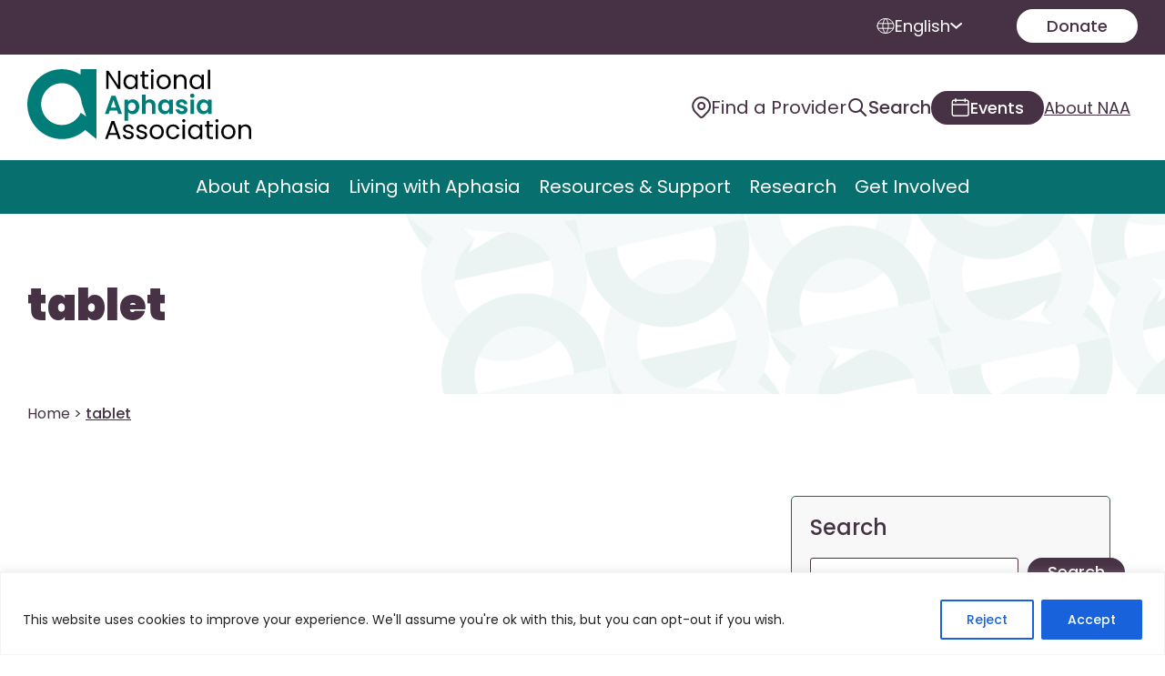

--- FILE ---
content_type: text/html; charset=utf-8
request_url: https://www.google.com/recaptcha/api2/anchor?ar=1&k=6LeVv3IrAAAAAGvqjPR0qmEIZSGNpR4p4K5Nb5vN&co=aHR0cHM6Ly9hcGhhc2lhLm9yZzo0NDM.&hl=en&v=PoyoqOPhxBO7pBk68S4YbpHZ&size=normal&anchor-ms=20000&execute-ms=30000&cb=n5ut6a16ev6g
body_size: 49420
content:
<!DOCTYPE HTML><html dir="ltr" lang="en"><head><meta http-equiv="Content-Type" content="text/html; charset=UTF-8">
<meta http-equiv="X-UA-Compatible" content="IE=edge">
<title>reCAPTCHA</title>
<style type="text/css">
/* cyrillic-ext */
@font-face {
  font-family: 'Roboto';
  font-style: normal;
  font-weight: 400;
  font-stretch: 100%;
  src: url(//fonts.gstatic.com/s/roboto/v48/KFO7CnqEu92Fr1ME7kSn66aGLdTylUAMa3GUBHMdazTgWw.woff2) format('woff2');
  unicode-range: U+0460-052F, U+1C80-1C8A, U+20B4, U+2DE0-2DFF, U+A640-A69F, U+FE2E-FE2F;
}
/* cyrillic */
@font-face {
  font-family: 'Roboto';
  font-style: normal;
  font-weight: 400;
  font-stretch: 100%;
  src: url(//fonts.gstatic.com/s/roboto/v48/KFO7CnqEu92Fr1ME7kSn66aGLdTylUAMa3iUBHMdazTgWw.woff2) format('woff2');
  unicode-range: U+0301, U+0400-045F, U+0490-0491, U+04B0-04B1, U+2116;
}
/* greek-ext */
@font-face {
  font-family: 'Roboto';
  font-style: normal;
  font-weight: 400;
  font-stretch: 100%;
  src: url(//fonts.gstatic.com/s/roboto/v48/KFO7CnqEu92Fr1ME7kSn66aGLdTylUAMa3CUBHMdazTgWw.woff2) format('woff2');
  unicode-range: U+1F00-1FFF;
}
/* greek */
@font-face {
  font-family: 'Roboto';
  font-style: normal;
  font-weight: 400;
  font-stretch: 100%;
  src: url(//fonts.gstatic.com/s/roboto/v48/KFO7CnqEu92Fr1ME7kSn66aGLdTylUAMa3-UBHMdazTgWw.woff2) format('woff2');
  unicode-range: U+0370-0377, U+037A-037F, U+0384-038A, U+038C, U+038E-03A1, U+03A3-03FF;
}
/* math */
@font-face {
  font-family: 'Roboto';
  font-style: normal;
  font-weight: 400;
  font-stretch: 100%;
  src: url(//fonts.gstatic.com/s/roboto/v48/KFO7CnqEu92Fr1ME7kSn66aGLdTylUAMawCUBHMdazTgWw.woff2) format('woff2');
  unicode-range: U+0302-0303, U+0305, U+0307-0308, U+0310, U+0312, U+0315, U+031A, U+0326-0327, U+032C, U+032F-0330, U+0332-0333, U+0338, U+033A, U+0346, U+034D, U+0391-03A1, U+03A3-03A9, U+03B1-03C9, U+03D1, U+03D5-03D6, U+03F0-03F1, U+03F4-03F5, U+2016-2017, U+2034-2038, U+203C, U+2040, U+2043, U+2047, U+2050, U+2057, U+205F, U+2070-2071, U+2074-208E, U+2090-209C, U+20D0-20DC, U+20E1, U+20E5-20EF, U+2100-2112, U+2114-2115, U+2117-2121, U+2123-214F, U+2190, U+2192, U+2194-21AE, U+21B0-21E5, U+21F1-21F2, U+21F4-2211, U+2213-2214, U+2216-22FF, U+2308-230B, U+2310, U+2319, U+231C-2321, U+2336-237A, U+237C, U+2395, U+239B-23B7, U+23D0, U+23DC-23E1, U+2474-2475, U+25AF, U+25B3, U+25B7, U+25BD, U+25C1, U+25CA, U+25CC, U+25FB, U+266D-266F, U+27C0-27FF, U+2900-2AFF, U+2B0E-2B11, U+2B30-2B4C, U+2BFE, U+3030, U+FF5B, U+FF5D, U+1D400-1D7FF, U+1EE00-1EEFF;
}
/* symbols */
@font-face {
  font-family: 'Roboto';
  font-style: normal;
  font-weight: 400;
  font-stretch: 100%;
  src: url(//fonts.gstatic.com/s/roboto/v48/KFO7CnqEu92Fr1ME7kSn66aGLdTylUAMaxKUBHMdazTgWw.woff2) format('woff2');
  unicode-range: U+0001-000C, U+000E-001F, U+007F-009F, U+20DD-20E0, U+20E2-20E4, U+2150-218F, U+2190, U+2192, U+2194-2199, U+21AF, U+21E6-21F0, U+21F3, U+2218-2219, U+2299, U+22C4-22C6, U+2300-243F, U+2440-244A, U+2460-24FF, U+25A0-27BF, U+2800-28FF, U+2921-2922, U+2981, U+29BF, U+29EB, U+2B00-2BFF, U+4DC0-4DFF, U+FFF9-FFFB, U+10140-1018E, U+10190-1019C, U+101A0, U+101D0-101FD, U+102E0-102FB, U+10E60-10E7E, U+1D2C0-1D2D3, U+1D2E0-1D37F, U+1F000-1F0FF, U+1F100-1F1AD, U+1F1E6-1F1FF, U+1F30D-1F30F, U+1F315, U+1F31C, U+1F31E, U+1F320-1F32C, U+1F336, U+1F378, U+1F37D, U+1F382, U+1F393-1F39F, U+1F3A7-1F3A8, U+1F3AC-1F3AF, U+1F3C2, U+1F3C4-1F3C6, U+1F3CA-1F3CE, U+1F3D4-1F3E0, U+1F3ED, U+1F3F1-1F3F3, U+1F3F5-1F3F7, U+1F408, U+1F415, U+1F41F, U+1F426, U+1F43F, U+1F441-1F442, U+1F444, U+1F446-1F449, U+1F44C-1F44E, U+1F453, U+1F46A, U+1F47D, U+1F4A3, U+1F4B0, U+1F4B3, U+1F4B9, U+1F4BB, U+1F4BF, U+1F4C8-1F4CB, U+1F4D6, U+1F4DA, U+1F4DF, U+1F4E3-1F4E6, U+1F4EA-1F4ED, U+1F4F7, U+1F4F9-1F4FB, U+1F4FD-1F4FE, U+1F503, U+1F507-1F50B, U+1F50D, U+1F512-1F513, U+1F53E-1F54A, U+1F54F-1F5FA, U+1F610, U+1F650-1F67F, U+1F687, U+1F68D, U+1F691, U+1F694, U+1F698, U+1F6AD, U+1F6B2, U+1F6B9-1F6BA, U+1F6BC, U+1F6C6-1F6CF, U+1F6D3-1F6D7, U+1F6E0-1F6EA, U+1F6F0-1F6F3, U+1F6F7-1F6FC, U+1F700-1F7FF, U+1F800-1F80B, U+1F810-1F847, U+1F850-1F859, U+1F860-1F887, U+1F890-1F8AD, U+1F8B0-1F8BB, U+1F8C0-1F8C1, U+1F900-1F90B, U+1F93B, U+1F946, U+1F984, U+1F996, U+1F9E9, U+1FA00-1FA6F, U+1FA70-1FA7C, U+1FA80-1FA89, U+1FA8F-1FAC6, U+1FACE-1FADC, U+1FADF-1FAE9, U+1FAF0-1FAF8, U+1FB00-1FBFF;
}
/* vietnamese */
@font-face {
  font-family: 'Roboto';
  font-style: normal;
  font-weight: 400;
  font-stretch: 100%;
  src: url(//fonts.gstatic.com/s/roboto/v48/KFO7CnqEu92Fr1ME7kSn66aGLdTylUAMa3OUBHMdazTgWw.woff2) format('woff2');
  unicode-range: U+0102-0103, U+0110-0111, U+0128-0129, U+0168-0169, U+01A0-01A1, U+01AF-01B0, U+0300-0301, U+0303-0304, U+0308-0309, U+0323, U+0329, U+1EA0-1EF9, U+20AB;
}
/* latin-ext */
@font-face {
  font-family: 'Roboto';
  font-style: normal;
  font-weight: 400;
  font-stretch: 100%;
  src: url(//fonts.gstatic.com/s/roboto/v48/KFO7CnqEu92Fr1ME7kSn66aGLdTylUAMa3KUBHMdazTgWw.woff2) format('woff2');
  unicode-range: U+0100-02BA, U+02BD-02C5, U+02C7-02CC, U+02CE-02D7, U+02DD-02FF, U+0304, U+0308, U+0329, U+1D00-1DBF, U+1E00-1E9F, U+1EF2-1EFF, U+2020, U+20A0-20AB, U+20AD-20C0, U+2113, U+2C60-2C7F, U+A720-A7FF;
}
/* latin */
@font-face {
  font-family: 'Roboto';
  font-style: normal;
  font-weight: 400;
  font-stretch: 100%;
  src: url(//fonts.gstatic.com/s/roboto/v48/KFO7CnqEu92Fr1ME7kSn66aGLdTylUAMa3yUBHMdazQ.woff2) format('woff2');
  unicode-range: U+0000-00FF, U+0131, U+0152-0153, U+02BB-02BC, U+02C6, U+02DA, U+02DC, U+0304, U+0308, U+0329, U+2000-206F, U+20AC, U+2122, U+2191, U+2193, U+2212, U+2215, U+FEFF, U+FFFD;
}
/* cyrillic-ext */
@font-face {
  font-family: 'Roboto';
  font-style: normal;
  font-weight: 500;
  font-stretch: 100%;
  src: url(//fonts.gstatic.com/s/roboto/v48/KFO7CnqEu92Fr1ME7kSn66aGLdTylUAMa3GUBHMdazTgWw.woff2) format('woff2');
  unicode-range: U+0460-052F, U+1C80-1C8A, U+20B4, U+2DE0-2DFF, U+A640-A69F, U+FE2E-FE2F;
}
/* cyrillic */
@font-face {
  font-family: 'Roboto';
  font-style: normal;
  font-weight: 500;
  font-stretch: 100%;
  src: url(//fonts.gstatic.com/s/roboto/v48/KFO7CnqEu92Fr1ME7kSn66aGLdTylUAMa3iUBHMdazTgWw.woff2) format('woff2');
  unicode-range: U+0301, U+0400-045F, U+0490-0491, U+04B0-04B1, U+2116;
}
/* greek-ext */
@font-face {
  font-family: 'Roboto';
  font-style: normal;
  font-weight: 500;
  font-stretch: 100%;
  src: url(//fonts.gstatic.com/s/roboto/v48/KFO7CnqEu92Fr1ME7kSn66aGLdTylUAMa3CUBHMdazTgWw.woff2) format('woff2');
  unicode-range: U+1F00-1FFF;
}
/* greek */
@font-face {
  font-family: 'Roboto';
  font-style: normal;
  font-weight: 500;
  font-stretch: 100%;
  src: url(//fonts.gstatic.com/s/roboto/v48/KFO7CnqEu92Fr1ME7kSn66aGLdTylUAMa3-UBHMdazTgWw.woff2) format('woff2');
  unicode-range: U+0370-0377, U+037A-037F, U+0384-038A, U+038C, U+038E-03A1, U+03A3-03FF;
}
/* math */
@font-face {
  font-family: 'Roboto';
  font-style: normal;
  font-weight: 500;
  font-stretch: 100%;
  src: url(//fonts.gstatic.com/s/roboto/v48/KFO7CnqEu92Fr1ME7kSn66aGLdTylUAMawCUBHMdazTgWw.woff2) format('woff2');
  unicode-range: U+0302-0303, U+0305, U+0307-0308, U+0310, U+0312, U+0315, U+031A, U+0326-0327, U+032C, U+032F-0330, U+0332-0333, U+0338, U+033A, U+0346, U+034D, U+0391-03A1, U+03A3-03A9, U+03B1-03C9, U+03D1, U+03D5-03D6, U+03F0-03F1, U+03F4-03F5, U+2016-2017, U+2034-2038, U+203C, U+2040, U+2043, U+2047, U+2050, U+2057, U+205F, U+2070-2071, U+2074-208E, U+2090-209C, U+20D0-20DC, U+20E1, U+20E5-20EF, U+2100-2112, U+2114-2115, U+2117-2121, U+2123-214F, U+2190, U+2192, U+2194-21AE, U+21B0-21E5, U+21F1-21F2, U+21F4-2211, U+2213-2214, U+2216-22FF, U+2308-230B, U+2310, U+2319, U+231C-2321, U+2336-237A, U+237C, U+2395, U+239B-23B7, U+23D0, U+23DC-23E1, U+2474-2475, U+25AF, U+25B3, U+25B7, U+25BD, U+25C1, U+25CA, U+25CC, U+25FB, U+266D-266F, U+27C0-27FF, U+2900-2AFF, U+2B0E-2B11, U+2B30-2B4C, U+2BFE, U+3030, U+FF5B, U+FF5D, U+1D400-1D7FF, U+1EE00-1EEFF;
}
/* symbols */
@font-face {
  font-family: 'Roboto';
  font-style: normal;
  font-weight: 500;
  font-stretch: 100%;
  src: url(//fonts.gstatic.com/s/roboto/v48/KFO7CnqEu92Fr1ME7kSn66aGLdTylUAMaxKUBHMdazTgWw.woff2) format('woff2');
  unicode-range: U+0001-000C, U+000E-001F, U+007F-009F, U+20DD-20E0, U+20E2-20E4, U+2150-218F, U+2190, U+2192, U+2194-2199, U+21AF, U+21E6-21F0, U+21F3, U+2218-2219, U+2299, U+22C4-22C6, U+2300-243F, U+2440-244A, U+2460-24FF, U+25A0-27BF, U+2800-28FF, U+2921-2922, U+2981, U+29BF, U+29EB, U+2B00-2BFF, U+4DC0-4DFF, U+FFF9-FFFB, U+10140-1018E, U+10190-1019C, U+101A0, U+101D0-101FD, U+102E0-102FB, U+10E60-10E7E, U+1D2C0-1D2D3, U+1D2E0-1D37F, U+1F000-1F0FF, U+1F100-1F1AD, U+1F1E6-1F1FF, U+1F30D-1F30F, U+1F315, U+1F31C, U+1F31E, U+1F320-1F32C, U+1F336, U+1F378, U+1F37D, U+1F382, U+1F393-1F39F, U+1F3A7-1F3A8, U+1F3AC-1F3AF, U+1F3C2, U+1F3C4-1F3C6, U+1F3CA-1F3CE, U+1F3D4-1F3E0, U+1F3ED, U+1F3F1-1F3F3, U+1F3F5-1F3F7, U+1F408, U+1F415, U+1F41F, U+1F426, U+1F43F, U+1F441-1F442, U+1F444, U+1F446-1F449, U+1F44C-1F44E, U+1F453, U+1F46A, U+1F47D, U+1F4A3, U+1F4B0, U+1F4B3, U+1F4B9, U+1F4BB, U+1F4BF, U+1F4C8-1F4CB, U+1F4D6, U+1F4DA, U+1F4DF, U+1F4E3-1F4E6, U+1F4EA-1F4ED, U+1F4F7, U+1F4F9-1F4FB, U+1F4FD-1F4FE, U+1F503, U+1F507-1F50B, U+1F50D, U+1F512-1F513, U+1F53E-1F54A, U+1F54F-1F5FA, U+1F610, U+1F650-1F67F, U+1F687, U+1F68D, U+1F691, U+1F694, U+1F698, U+1F6AD, U+1F6B2, U+1F6B9-1F6BA, U+1F6BC, U+1F6C6-1F6CF, U+1F6D3-1F6D7, U+1F6E0-1F6EA, U+1F6F0-1F6F3, U+1F6F7-1F6FC, U+1F700-1F7FF, U+1F800-1F80B, U+1F810-1F847, U+1F850-1F859, U+1F860-1F887, U+1F890-1F8AD, U+1F8B0-1F8BB, U+1F8C0-1F8C1, U+1F900-1F90B, U+1F93B, U+1F946, U+1F984, U+1F996, U+1F9E9, U+1FA00-1FA6F, U+1FA70-1FA7C, U+1FA80-1FA89, U+1FA8F-1FAC6, U+1FACE-1FADC, U+1FADF-1FAE9, U+1FAF0-1FAF8, U+1FB00-1FBFF;
}
/* vietnamese */
@font-face {
  font-family: 'Roboto';
  font-style: normal;
  font-weight: 500;
  font-stretch: 100%;
  src: url(//fonts.gstatic.com/s/roboto/v48/KFO7CnqEu92Fr1ME7kSn66aGLdTylUAMa3OUBHMdazTgWw.woff2) format('woff2');
  unicode-range: U+0102-0103, U+0110-0111, U+0128-0129, U+0168-0169, U+01A0-01A1, U+01AF-01B0, U+0300-0301, U+0303-0304, U+0308-0309, U+0323, U+0329, U+1EA0-1EF9, U+20AB;
}
/* latin-ext */
@font-face {
  font-family: 'Roboto';
  font-style: normal;
  font-weight: 500;
  font-stretch: 100%;
  src: url(//fonts.gstatic.com/s/roboto/v48/KFO7CnqEu92Fr1ME7kSn66aGLdTylUAMa3KUBHMdazTgWw.woff2) format('woff2');
  unicode-range: U+0100-02BA, U+02BD-02C5, U+02C7-02CC, U+02CE-02D7, U+02DD-02FF, U+0304, U+0308, U+0329, U+1D00-1DBF, U+1E00-1E9F, U+1EF2-1EFF, U+2020, U+20A0-20AB, U+20AD-20C0, U+2113, U+2C60-2C7F, U+A720-A7FF;
}
/* latin */
@font-face {
  font-family: 'Roboto';
  font-style: normal;
  font-weight: 500;
  font-stretch: 100%;
  src: url(//fonts.gstatic.com/s/roboto/v48/KFO7CnqEu92Fr1ME7kSn66aGLdTylUAMa3yUBHMdazQ.woff2) format('woff2');
  unicode-range: U+0000-00FF, U+0131, U+0152-0153, U+02BB-02BC, U+02C6, U+02DA, U+02DC, U+0304, U+0308, U+0329, U+2000-206F, U+20AC, U+2122, U+2191, U+2193, U+2212, U+2215, U+FEFF, U+FFFD;
}
/* cyrillic-ext */
@font-face {
  font-family: 'Roboto';
  font-style: normal;
  font-weight: 900;
  font-stretch: 100%;
  src: url(//fonts.gstatic.com/s/roboto/v48/KFO7CnqEu92Fr1ME7kSn66aGLdTylUAMa3GUBHMdazTgWw.woff2) format('woff2');
  unicode-range: U+0460-052F, U+1C80-1C8A, U+20B4, U+2DE0-2DFF, U+A640-A69F, U+FE2E-FE2F;
}
/* cyrillic */
@font-face {
  font-family: 'Roboto';
  font-style: normal;
  font-weight: 900;
  font-stretch: 100%;
  src: url(//fonts.gstatic.com/s/roboto/v48/KFO7CnqEu92Fr1ME7kSn66aGLdTylUAMa3iUBHMdazTgWw.woff2) format('woff2');
  unicode-range: U+0301, U+0400-045F, U+0490-0491, U+04B0-04B1, U+2116;
}
/* greek-ext */
@font-face {
  font-family: 'Roboto';
  font-style: normal;
  font-weight: 900;
  font-stretch: 100%;
  src: url(//fonts.gstatic.com/s/roboto/v48/KFO7CnqEu92Fr1ME7kSn66aGLdTylUAMa3CUBHMdazTgWw.woff2) format('woff2');
  unicode-range: U+1F00-1FFF;
}
/* greek */
@font-face {
  font-family: 'Roboto';
  font-style: normal;
  font-weight: 900;
  font-stretch: 100%;
  src: url(//fonts.gstatic.com/s/roboto/v48/KFO7CnqEu92Fr1ME7kSn66aGLdTylUAMa3-UBHMdazTgWw.woff2) format('woff2');
  unicode-range: U+0370-0377, U+037A-037F, U+0384-038A, U+038C, U+038E-03A1, U+03A3-03FF;
}
/* math */
@font-face {
  font-family: 'Roboto';
  font-style: normal;
  font-weight: 900;
  font-stretch: 100%;
  src: url(//fonts.gstatic.com/s/roboto/v48/KFO7CnqEu92Fr1ME7kSn66aGLdTylUAMawCUBHMdazTgWw.woff2) format('woff2');
  unicode-range: U+0302-0303, U+0305, U+0307-0308, U+0310, U+0312, U+0315, U+031A, U+0326-0327, U+032C, U+032F-0330, U+0332-0333, U+0338, U+033A, U+0346, U+034D, U+0391-03A1, U+03A3-03A9, U+03B1-03C9, U+03D1, U+03D5-03D6, U+03F0-03F1, U+03F4-03F5, U+2016-2017, U+2034-2038, U+203C, U+2040, U+2043, U+2047, U+2050, U+2057, U+205F, U+2070-2071, U+2074-208E, U+2090-209C, U+20D0-20DC, U+20E1, U+20E5-20EF, U+2100-2112, U+2114-2115, U+2117-2121, U+2123-214F, U+2190, U+2192, U+2194-21AE, U+21B0-21E5, U+21F1-21F2, U+21F4-2211, U+2213-2214, U+2216-22FF, U+2308-230B, U+2310, U+2319, U+231C-2321, U+2336-237A, U+237C, U+2395, U+239B-23B7, U+23D0, U+23DC-23E1, U+2474-2475, U+25AF, U+25B3, U+25B7, U+25BD, U+25C1, U+25CA, U+25CC, U+25FB, U+266D-266F, U+27C0-27FF, U+2900-2AFF, U+2B0E-2B11, U+2B30-2B4C, U+2BFE, U+3030, U+FF5B, U+FF5D, U+1D400-1D7FF, U+1EE00-1EEFF;
}
/* symbols */
@font-face {
  font-family: 'Roboto';
  font-style: normal;
  font-weight: 900;
  font-stretch: 100%;
  src: url(//fonts.gstatic.com/s/roboto/v48/KFO7CnqEu92Fr1ME7kSn66aGLdTylUAMaxKUBHMdazTgWw.woff2) format('woff2');
  unicode-range: U+0001-000C, U+000E-001F, U+007F-009F, U+20DD-20E0, U+20E2-20E4, U+2150-218F, U+2190, U+2192, U+2194-2199, U+21AF, U+21E6-21F0, U+21F3, U+2218-2219, U+2299, U+22C4-22C6, U+2300-243F, U+2440-244A, U+2460-24FF, U+25A0-27BF, U+2800-28FF, U+2921-2922, U+2981, U+29BF, U+29EB, U+2B00-2BFF, U+4DC0-4DFF, U+FFF9-FFFB, U+10140-1018E, U+10190-1019C, U+101A0, U+101D0-101FD, U+102E0-102FB, U+10E60-10E7E, U+1D2C0-1D2D3, U+1D2E0-1D37F, U+1F000-1F0FF, U+1F100-1F1AD, U+1F1E6-1F1FF, U+1F30D-1F30F, U+1F315, U+1F31C, U+1F31E, U+1F320-1F32C, U+1F336, U+1F378, U+1F37D, U+1F382, U+1F393-1F39F, U+1F3A7-1F3A8, U+1F3AC-1F3AF, U+1F3C2, U+1F3C4-1F3C6, U+1F3CA-1F3CE, U+1F3D4-1F3E0, U+1F3ED, U+1F3F1-1F3F3, U+1F3F5-1F3F7, U+1F408, U+1F415, U+1F41F, U+1F426, U+1F43F, U+1F441-1F442, U+1F444, U+1F446-1F449, U+1F44C-1F44E, U+1F453, U+1F46A, U+1F47D, U+1F4A3, U+1F4B0, U+1F4B3, U+1F4B9, U+1F4BB, U+1F4BF, U+1F4C8-1F4CB, U+1F4D6, U+1F4DA, U+1F4DF, U+1F4E3-1F4E6, U+1F4EA-1F4ED, U+1F4F7, U+1F4F9-1F4FB, U+1F4FD-1F4FE, U+1F503, U+1F507-1F50B, U+1F50D, U+1F512-1F513, U+1F53E-1F54A, U+1F54F-1F5FA, U+1F610, U+1F650-1F67F, U+1F687, U+1F68D, U+1F691, U+1F694, U+1F698, U+1F6AD, U+1F6B2, U+1F6B9-1F6BA, U+1F6BC, U+1F6C6-1F6CF, U+1F6D3-1F6D7, U+1F6E0-1F6EA, U+1F6F0-1F6F3, U+1F6F7-1F6FC, U+1F700-1F7FF, U+1F800-1F80B, U+1F810-1F847, U+1F850-1F859, U+1F860-1F887, U+1F890-1F8AD, U+1F8B0-1F8BB, U+1F8C0-1F8C1, U+1F900-1F90B, U+1F93B, U+1F946, U+1F984, U+1F996, U+1F9E9, U+1FA00-1FA6F, U+1FA70-1FA7C, U+1FA80-1FA89, U+1FA8F-1FAC6, U+1FACE-1FADC, U+1FADF-1FAE9, U+1FAF0-1FAF8, U+1FB00-1FBFF;
}
/* vietnamese */
@font-face {
  font-family: 'Roboto';
  font-style: normal;
  font-weight: 900;
  font-stretch: 100%;
  src: url(//fonts.gstatic.com/s/roboto/v48/KFO7CnqEu92Fr1ME7kSn66aGLdTylUAMa3OUBHMdazTgWw.woff2) format('woff2');
  unicode-range: U+0102-0103, U+0110-0111, U+0128-0129, U+0168-0169, U+01A0-01A1, U+01AF-01B0, U+0300-0301, U+0303-0304, U+0308-0309, U+0323, U+0329, U+1EA0-1EF9, U+20AB;
}
/* latin-ext */
@font-face {
  font-family: 'Roboto';
  font-style: normal;
  font-weight: 900;
  font-stretch: 100%;
  src: url(//fonts.gstatic.com/s/roboto/v48/KFO7CnqEu92Fr1ME7kSn66aGLdTylUAMa3KUBHMdazTgWw.woff2) format('woff2');
  unicode-range: U+0100-02BA, U+02BD-02C5, U+02C7-02CC, U+02CE-02D7, U+02DD-02FF, U+0304, U+0308, U+0329, U+1D00-1DBF, U+1E00-1E9F, U+1EF2-1EFF, U+2020, U+20A0-20AB, U+20AD-20C0, U+2113, U+2C60-2C7F, U+A720-A7FF;
}
/* latin */
@font-face {
  font-family: 'Roboto';
  font-style: normal;
  font-weight: 900;
  font-stretch: 100%;
  src: url(//fonts.gstatic.com/s/roboto/v48/KFO7CnqEu92Fr1ME7kSn66aGLdTylUAMa3yUBHMdazQ.woff2) format('woff2');
  unicode-range: U+0000-00FF, U+0131, U+0152-0153, U+02BB-02BC, U+02C6, U+02DA, U+02DC, U+0304, U+0308, U+0329, U+2000-206F, U+20AC, U+2122, U+2191, U+2193, U+2212, U+2215, U+FEFF, U+FFFD;
}

</style>
<link rel="stylesheet" type="text/css" href="https://www.gstatic.com/recaptcha/releases/PoyoqOPhxBO7pBk68S4YbpHZ/styles__ltr.css">
<script nonce="bM4qYpR43nmuhRRIxmQXrQ" type="text/javascript">window['__recaptcha_api'] = 'https://www.google.com/recaptcha/api2/';</script>
<script type="text/javascript" src="https://www.gstatic.com/recaptcha/releases/PoyoqOPhxBO7pBk68S4YbpHZ/recaptcha__en.js" nonce="bM4qYpR43nmuhRRIxmQXrQ">
      
    </script></head>
<body><div id="rc-anchor-alert" class="rc-anchor-alert"></div>
<input type="hidden" id="recaptcha-token" value="[base64]">
<script type="text/javascript" nonce="bM4qYpR43nmuhRRIxmQXrQ">
      recaptcha.anchor.Main.init("[\x22ainput\x22,[\x22bgdata\x22,\x22\x22,\[base64]/[base64]/bmV3IFpbdF0obVswXSk6Sz09Mj9uZXcgWlt0XShtWzBdLG1bMV0pOks9PTM/bmV3IFpbdF0obVswXSxtWzFdLG1bMl0pOks9PTQ/[base64]/[base64]/[base64]/[base64]/[base64]/[base64]/[base64]/[base64]/[base64]/[base64]/[base64]/[base64]/[base64]/[base64]\\u003d\\u003d\x22,\[base64]\\u003d\\u003d\x22,\x22w43Cky5PwoHDqSfCmMK9asKQw5vCjQtcw45dJsOYw4V6OVXCqXRHc8OGwrLDpsOMw5zCiBJqwqgCJTXDqQfCnnTDlsOEchs9w7XDgsOkw6/DrMKLwovCgcObEQzCrMKuw5/DqnYtwpHClXHDq8OWZcKXwofCpsK0dz7DsV3CqcKGHsKowqzCmE5mw7LCjsOow717MMKZAU/CiMKqcVNIw5DCihZ1bcOUwpFiYMKqw7ZcwocJw4YUwrA5esKQw4/CnMKfwrzDpsK7IHDDrnjDnUXCpQtBworCgzcqQMKww4VqWcK0Ay8FOCBCNcOGwpbDisK1w4DCq8KgZ8ObC20GIcKYaH4pwovDjsOvw4PCjsO3w5cXw65PCsOlwqPDngzDonkAw4dEw5lBwq3CuVsOKmB1wo5qw4TCtcKUWFg4eMOFw4MkFFNzwrFxw7kkF1kHwq7Cul/DkUgOR8K2awnCusO3NE5yF33Dt8OawoPCqRQEWMO0w6TCpwJAFVnDlhjDlX8HwoF3IsKmw63Cm8KbOCEWw4LCiQzCkBNcwrs/w5LClFwObikcwqLCkMKTAMKcAgDCnUrDnsKewqbDqG5iY8KgZVDDjBrCucOTwox+SADCmcKHYyEsHwTDucO6wpxnw7bDosO9w6TCucObwr3CqiHCi1k9J3lVw77CmsOFFT3Dp8OAwpVtwr/DlMObwoDCsMO8w6jCs8OhwoHCu8KBG8OCc8K7wrbCkWd0w7/CojU+RcOpFg0zA8Okw49dwq5Uw4fDj8OzLUpfwrEyZsOnwrJCw7TClFPCnXLCoVMgwonComtpw4ltD1fCvV/DkcOjMcO0QS4hdsK7e8O/FV3Dth/CrcKZZhrDg8O/wrjCrQYZQMOuVcOtw7AjXcO+w6/CpC0hw57ClsOjBCPDvTXCqcKTw4XDsirDlkUqfcKKOBPDp2DCusOrw6EabcK3fQU2eMK1w7PClwvDk8KCCMOhw4PDrcKPwqA3Qj/Cn1LDoS45w7BFwr7DssKKw73CtcK8w5bDuAh9UsKqd24qcErDl2o4wpXDm3/[base64]/CmFgQw6PDtcO/wrTCgsKCw4LDkcK0wqU7wqHDlgoiwpAICRZ0R8K/w4XDogjCmAjCihV/w6DCtMOrEUjCrB57e2TCtlHCt2oAwplgw4rDg8KVw43DiUPDhMKOw7/Ci8Kpw7JkDMORPMOQETtaGFEkbMKTw7BUw4VUwpUKw48fw4w2w54Dw4nDnsOkESFwwpdGcgXCoMOIP8K1w6vDtcKKCcOTIxHCkxTCpMKCazzChcK0wqPCv8OGWsOcMMOkJMKwUjLDicKwcgw7w7BRGMOxw6o/wprDqsKRGj5jwo4AX8KdZsK1OSnDjHPDkcKXCcOzfMOSbMKnYnFWw5o1wo8Awr4Ec8O5w4HCgXXDrsOlw7XCqcKQw5vCucKnw4PCl8OQw7/DnCNtdi90bcK/wpMiU0DCtQjDiBTCscK0PcKAw4cGU8KhPMKzCMKjdn9eNcOqJ3lNHAnCsDTDvBlFD8O6w5HDp8Kvw7tPJ0TDuGoMwrDDtjjCsWV5w7/DtcKFFB/DrXTCtcO0LVTDqS3ChcOZBsOnc8Kuw7/DjcK2wq4cw6rCh8OdQhTCpGPCiG/DgkNDw7DDsnUmY1gyAcOqScKVw6rDgMKAAcOLw44uHMOCwonDqMKWw6XDt8KWwqLChCfCqi/CsGdPGGjDpCvDizLCjMOTF8KCRRcZJXnCscOXMDfDqcK8w7/Dl8OTOxAewpXDsibDg8KMw6ttw7EUE8KpEcOnS8KKBHPDv0jCssOtZ3lhw6crwph1wp3Dl2Q5eBcIHcOsw41IZDLCmMKNW8K4PMKnw5BDw6vDvS3CmRnCiBvDgcKHAcK3BTBHICoVa8KyS8OcF8O+ZDcxwp/DtXrDr8OoAcKpwpfChsO+wpZDS8KkwpvCiwLCpMOLwoHCrg9TwrtRw7bCrMKdw4/Ck3/DvxklwovCsMKAw5obwpzDsDQbwr3ClG9iP8OvKsOLw6xvw6xjw63CvMONQwRcw7Riwq3Co2HDhl7DpVPCgHkvw593XcKcX0HDozYEZ1oqX8KswrrCoRRmw6/DvsK4w6HDigUEIEMawr/[base64]/[base64]/CqzvCh8OZw5TDvsOFPMOzwq9NNQdUwrDCv8KFw5low5zCmsKpMxLDoTbDlUDCpsOBScOMwpVJw65Hw6Qsw4wFw55Jw7PDt8K2e8OpwpLDhcOlQsK1UcK+DMKWDcOxw7PCiHQPw6cwwpp/wqLDgljCpWnCixDDrkXDsyzCpG0qU0w3wprCiwzCmsK3JwgwFgDDocK4SgPDgRvDlkrCsMKaw4nDt8OMJWTDjwo/wqw8wqcVwq1gwrpKb8KJKmlqHF7CgsKIw7Zlw7YRD8KZwqJtwqXDpyrCgsKFT8Ktw5/Cs8KlFcKrwrTCvcKIXsOWYMK+w63DhMOnwrdiw5kIwqfDkHE2wrzCvgnDiMKBwrpTw6nCqMOUS23ChMOVFSvDqXDCvMKUOHXCl8OFw7nDm3YVwo5Rw5FZHsKrIxF/ZDIWw5VMwrzDkCcmSMODOMKdd8Opw4/[base64]/DicKPw4wLw6jClj/DhB9fwpPCjQBODGtjwoxwwpnCs8K2w60bwoRZacONKXkQAVFtbCjDqMKpw7ZMwqQDw5jDoMOIDcKGf8KwATvCiGrCrMOLaQMbKVwNwqdMQj3DjMOTBcOswrbDt1/[base64]/CrsKfw6sSesKgKU/DtcO4dxnCiMOHw5lAYsKBTMKof8OdfcOKwppRwpbCqQMEwodGw7TDg0hPwqLCsWIGwqTDr2FtBsOXwpN1w4/DihLCvk0Uwp3DjcOGw5jCo8Kuw4JcFUtwfXnCjB0KZ8KBZyHCmsKzW3RvT8Kdw7o6ISBjR8OMw6/CrBPDvMOGFcO4esKbYsKkw7Z3OhcOdgwNWDhwwo/[base64]/w6TDmAzDvVUfSAYGcDVcw6PDnzZwCQB6RcK/w6gOw4nCp8O2WcOMwpFCIMKzGMKCXHtow4nDjxHDqMKswpjCsSrDqFHDmW0MTD5wfCwtCsKDwpZew4xBAwVSw6HCjT4Zw4DCgGNqwr0eIk3DlnUFw57DlMKvw7FeT1jClGbCscKcFMKnw7HDr24iYMOmwrzDscKOKmsrwqPCqcORTcOowo/DlzzDiEA0TsKVwprDk8OyZcKHwpNTw5cwKnLCpMKIBB4mBkTClkbDusKWw4jCm8ONwr/CtcOIQMKtwq/[base64]/FhVewprDqDLCsMOLY8KQw5gRwqQ8w4w7fcOUMcKPw57DusKzPg5/wovDhMKzwqNPbsOkw6rDjDDCqMOuwr8aw4PDp8KWw7DCisKiw5bCg8KQw4dPwo7Dh8OgbX0/T8K9wprDrsOHw78wEmEYwo5+fWPCvhfDpcORw47CvsKsSsKtRwPDglUQwrUlwrsFwoLDkArDoMOPPGzDhXHDiMKGwp3DnD7Dt0PCmcOWwqB1Nw7CsmoxwrQawqt7w5lENcOSEBpTw7/CnsOTwr3CsyPClA3CsH/[base64]/Cn8KfwrzCtVXCp8OAL8K/O8KDw77Dnn5ffEZ2a8KDccKCC8KWwpzCjMO1w6Emw64qw4/[base64]/[base64]/Drh7CvDXCoXs6UMKuwrspCzzDiMOjwp3Cm3fDjcObw43Di2VOGQDDuhDDmcKPwp9pw4/CslNWw6/Dv0Miwp3DjU0SLMKWa8KoP8OcwrARw6rDmMOzBGLDrznDszXDlWDDmUXCnkzCvxDCrsKJDcKVIsKeM8OdUn7DjiJlwrDCuzcKJHNCJQbDqDnCsxzCocKJFkNswqdrwpVdw53DucOmekEew7HCpMK2wpnCkMKVwqvDs8Oyf1/[base64]/DosOJw4/DoMKqwotXW8KmLzzDtsKSK8KtP8Ksw6QHw6jDvEAnwpDDo15cw6/DqntbRC7DhRTCpcKlwr7CtsOzw7F7TylUw6LDu8K7UsKVw55cw6PCs8Otw7/DlsKjKcOLw5HCs1g/w71dXCsZw4ErR8O6aSJPw5MGwqHCvEsJw7TCm8KgCTY9WRbCixvDjMOVworCosKlw6cWCHJtwqbDhgnCucOUcWt0wqLCoMKVw7ZCOkIQwr/Cm3LCmcOLwpsgTsKvHcK9wrDDsirCrMOBwoRGwoQdGsOXw6gXEMKcwp/CtsOmwr7CqFzDs8Kkwqhyw7Fiwp9nVMODw7BEw67CpFhHXx3DosOAw4l/fB8bw5fDgj3CmMOww513wqPDoyXDkFxSZUDChFzDgEIBCmzDqnDCqMKnwo7CrsKhw4MsG8O/QcK6wpTCjj3CkErDmknDgxfDvEDCtcOwwqE6wqdFw5FbZwnCgsO+wp3DkMOgw4vCuGXDu8Kxw5JhHSIQwrYmw60dZB/[base64]/Dsgszw77CscOow5l/aMOVc8OHwqAywoHCrDLDpsKLw7zDicKFwpoteMOCw4g7dMKewoLDncKOw55tZ8KlwqNdwojCmQzCjMKXwpBPO8KWJlp4wpbDmcKFP8K3ekJGfcOgw4obXsK+PsKtw5INMwYYPsO9R8K6w41OCsOvf8ORw5xuw5bDnxLCp8Olw5HClH/Ds8OfLkDCocOgI8KqGcO/w7XDgBl6F8K3wprDvsObGMO0woclw5XClFIMw4sEc8KSwqfCiMOuYMOaQ2jCsVcXaxJQS2PCozvCisKvSQUZwrXDuiR0w7jDhcKMw6zCtsORJE/[base64]/DnsOwf8OJKE/ChMKUw6diwrVSO8O9wqPDnWbCksK/RVJbwp4dw67CigTDq3vCinVdw6BBfRbDvsOQwrLDocONf8OqwpvDpS/[base64]/[base64]/[base64]/bX9kBiLDuR1xw4/DtcKEIMOWWcOnWnkJw5U8wozDpsOXw6puEMOQw4ttdcOcw7IBw4cTOwg4w5bClcO3wrPCucKAbcO/w4o2w5fDqsOtwq5MwowCwrDDqF4VMwvDjsKZAMKUw4VFU8OYVMK7aG3DhMOxKEQgwovDj8K+ZsK/MFPDgQrCjcKoS8KlQMO9VcOrwpwqwqLDiwtSw4U7EsOQw4XDi8OUVFQjw6jCrsO1fMK2XVwjwr9OScOEwptcGMKyPMOqwpU9w4fCqFQxLcK7OsKPKGfDksORfcO4w43CtAA9G11nBGkGABMyw4bDiQVuasOvw6XDmcONw4HDgsKIYMKmwq/[base64]/CklxXwp95w5oeVntowr0hKsO+LsK4fQU0Nndtw4rDhMKHQUfDtgY7FHfCs0o/WsKmWsOEw4g1c2pOw6wcw4TCnjzCu8Okwp1cMjrDoMKeSFjCuy8ew4JOSzZHCARjw7PCmMOXw5/DmcKnw4bCmUrDh0NKBsOiwqtqScKyL0HCp0V4woPCqsOOwpvDt8Omw4nDpCrCuDrDrMO/[base64]/[base64]/DoV/DtcO0wqjDhSzCv8OJwqdew6TDjk/[base64]/w4oMw5bDjcOnXsKWJ1bDscKuTMO9T8K4w5XDpcK3cD54ccOPw6HCllLCsHIjwrIxdsK8wqPDrsOARBAMXcKCw6bCtFEUWsKzw4bCqljDqsOKw715XFVKwrrDn1/[base64]/Ch8OowoPDvsKCwq3Dn0J5M8OiUyzDqAw6woXCgThfw5NaEW7Cpz3CnnzCicOpW8O8VsOPRsO8NgFFOC4GwpJ7TcKVwrrCqW8mw7gDw5fDgsKrZMKdw5NYw5XDkw3CtBcxLSTDpGXCqhM/w5tDw5Z7F33Dn8KhwovClcKuwpRSw5PDgcKUwrlewrtYXMKgBcOXP8KYR8OTw4vCncOOw7PDqcKdMUA+NgZwwqPCs8KXBUvDl0llDMKnA8OSw5TClsKjOcO9YcKuwqbDn8OewrzDksOJFn5Qw6JAwr0TLMOeFsOiZ8KXw6tGKMKWIEnCog/DqMKjwrBXfm7CoDLDgcKBYsOIe8OxCMO6w4dcAsKxTWshHzbDqn7Cg8K1w6l4I0fDgSJyXSp4W08xOcOGwobDrcOodsOLc1c/P0rCs8KpScO3A8KewpcPXsOUwoczGsK+wrYdHyFSHVgFRGIVbsOdAEjDoHvDq1YJw7pHw4LCucOhCRE7w4pGOMKUwrjCjsOFw7PCgMOCw5/[base64]/DtnvCssODw7JgYTfDpsKVSsKfw4TCljcXwqzCp8O7wp03KsOxwpltWMOfPWPChcOoJhjDo2/ClTDDsAHDjcO5w6cywp/DjlRFPjJAw7DDqFDCqTp9f20CFcOwc8KpYWzCnsOqFFI4cBTDqUfDkcOTw6QawpHDlcOmwoMEw6dpw5fCul/DqMK8VgfCm3XDpTQYw6XDscODw5ZBSsKew4LCqX87w5/[base64]/DnQbCoRDDrsOHCMO/bcOuHT5kwrlXwqkpwpfDklVxbkwJwpJ3bsKdFmVUwovCoz0gOjrDr8OlZcOZw4hkw5zCvsK2bsOBw6jCrsKnSDTChMKHP8Oxw5HDiF50w40qw7zDpsKfTHQvw57CvB4Ow4HDnBTCgGwsFnbCpcKXw4HCvyxLw5DDs8K/EWpbw4TDkCoUwpLCvmwIw6LCusK4TMKGwo5uw4k2e8KqO0zDgsKHQMOqbyfDsWBoEktfAnzDoBhuM37DjcOTLVdiw55RwoJWGlVjRcOtwoLCpk7CmcOebhjCucKvKXUOwpZJwqdIS8K3asOnwqwewovCrMOVw7kEwqpkwrQsBwzDtW/CnsKrCU95w5LChR7Cu8KXwrk/L8OFw4rCmHMNXcKCLXHCicOHX8O+w6A9w59Zwppzw6UmLMOYXQM6wqtmw63CkcOGVFsZw6/Ch3I/LMK+w7PCiMOww6w0F2PCiMKIYcO2OxPDpC3DmWXCkcKSHhrDqCjClGHDgsK2wqLDiEs4NlQbLiQ/[base64]/Ckh/[base64]/Dp8Kcw5vCkAR4w7XDnsKXw61ifF1nwpbDnATCsg1pw7nDmi7DpBh/w7LDoS3CgzwNw6jChxfDucOxasORcMK6wqXDjiPCpcO3CMO7VUhjwp/[base64]/DiQnDlW7CpELCu8Kxw5nDpC1NAwgfw73DvxR7w59fw7AOHMOaFC3Du8Kgc8Ogwp1VacOxw4fCgcO2WyXDiMK2wpxSw4/CvMO5TllwBcKmwqnDt8K9wqhmc1d4JDRswrbCr8KowqfDo8ODS8O8KsOhwqvDhMO7CVVqwppew5JXeVBTw4rChj3CrRtQRMOSw4BNY3kqwrrCm8KmFnzDl3QEZCRwTsKrPMKBwqTDk8OLw5I1IcO3woDDvcOpwrUqKWw/[base64]/DrsKdEcK1BFQOwofCj8K8wrXDlcOmw77DgMOVwprDkMOdwrvDiU/[base64]/ewfClMKAwrQ3PkB0MD42MAbCpMOIw4TCpFrCkMKLSMObwqJlw4QxfcO0w51KwqrCnMObQMK3wpAQwrBAPMO6Y8K1w4h3cMK0e8Kgwo5dwp50TAU4BVI+f8Kdwq3DrC7Ct189DGfCpcKxwr/[base64]/CrsO+wqY4b1nCsmvDtisbwpQnw4bCq8KDP1vDmMOoMxTDncOWR8KedQjCvCVdw7NlwrDCjj4PU8O4NR4ywrESccKlwo/DjB7CmwbDgn3CpsOIwr/CkMK9W8O8LEoow5lcWGFlQsOeQVXCvcKgC8Ksw4gGIQzDuwQPRHbDnsKKw7IASsKISCx3w5YrwoQEwpNpw7/CiUvCusK1ByI/[base64]/wpPCssKZHFd+wqfCmsKSa1HDicKgw5UEwosRIcKeNcKWB8KJwpd3WcO3wq9Tw5PDjBhjUyE3FMOhw4oZbcO6ShAaGWY/[base64]/[base64]/CqMOkPcOkwpVXwrUaDktRCBULwpvCtsKwdcO6w5Aqw5HCn8KIRcOBwonCtiPCsnTCpDUbw5IYfcOrw7DDjcKxw6rDniTDmx4/NcKZdTRuw6nDl8OsesOsw4oqw4xDwrDCiiTDhcOiXMOhSnITwrBnw5VUbH1YwppHw5TCpAc6w7NQVsOMwr3DrcKnwrJNO8K9VwZVw5sJccO7w6XDsi/Dm0giNQFnwrouwrXDqcO4w4DDp8KMwqbDlsKNZcK2wrvDv0VAAcKcU8Ogwo9yw5PDusOtfFnDrcKxNxbClMOqV8OuKDNew6PChx/DmVXCmcKXw6/DjcKdUmVxLsOAw4tIY3RUwqvDqDURQMKIw6fChMKwNWbDiTRFaU3CnUTDksKAwpfCrSLClMKew4/CkE7Cjz7DjUEwWMOwP0sFMmzDoSBcTFADwpTCucO/CE5rb2fCs8O1wphtLx0aRCXDr8OEw4fDisK3w4XChiTDl8Ojw6PCqXhWwoXDs8Okwr7DrMKsFGLDisK4w5lqwrFiwonCh8OIwpt+wrQuGEMbEsO/[base64]/Cj1TCsgdtw67ClcKzaW3CnjsXYwvDncOoWMK3EU7DozjCi8KjXsKsRcKAw5/[base64]/DrmcuwrcWwqrCqsOxwr7CrsKfw5rDq1FIwqzCtDkNCHnCh8K2w7cgCWVaE3bCkT/[base64]/DoR0/w6PDvcOFw4DDq8O5w6YswrMqEcK5wrBbD3whw71wGMOJwrhEw7M7BmIiwpkDShTCtMO6ZSFUwqPDjXLDssKBwqrCucKwwq/DtsKBH8KDa8KUwrY+d0RuBhnCvMKtZsOUR8KODcKgwq7DmAbCpxPDjVEDa2pvEsKcXDDChSDDrX7DvsO/[base64]/DkcOCXmfCqgfDlMKycgPCmSdiwosFwo/Cq8OcHSzDjsKew5lUw73ChX/DkBXCmcK4C0k5X8KbV8Kyw6nDiMKiQ8OgTjgwIh05woTClEHCsMONwrbCs8Ond8KlCgnClhF+wrLCosOHwoTDvsKtFxLCukMRwrrDtcKYw7tUXzjCuAoHw6hkwpnCqD4hHMOHWA/Dl8K5wppxWyBsTMK5w4lWw4rCo8KEw6Qbwr3DnwINw4ZCbcO7esO6wr9ew4jDvsOfwqTCmjIfLy/[base64]/wqfDnMObw5ZuwpDDsDpBwrzCoW05w6LDlcOuGVrDv8O+w4VNw5XCuxjDkHrDisOEw44UwpXCiE3CjsOBwpINecO2eUrCgMKbw79MDsKMGMKZw51mwrEdV8OLwqpEwoIIKj/DsyMLwrcoSifCrUxtEgHDnR7CvBchwrcpw7HCh1lyUMOWcMKfEUTCj8Ktw7XDnnt7woLCiMOICsOKdsKZZEVJwo7CvcKTRMKgw6UJw7o2wpHCq2XDumojeEcseMOCw4Y/[base64]/[base64]/w7wNwrp7wrnDpFrClsOsY0TDtcOcw6M6w4cZXcOUwp3DoiVqIcOKw7dcNnjCtyh5w4DDvjbDhcKGBsK6K8KFHMOLwrI8wpnCs8K0J8OIwpTCj8OoUXcdwoY7wq/DrcKBTcKzwod3wp7Dh8Kswpo/V33CmsKQZcOQGsO3LkFzw6JpX3IiwpzDtcKOwopBQMKMLMOVAsKrwpPDpVbCrjlbw77DtcO0wpXDnyLCjmQhw4N1ZEzCkwVMasO7wolcw5XDkcKwYCgSX8OoEMOvwpTDhcOgw4fCsMOWEC7DhsOXW8KJw6nDlT/[base64]/[base64]/w4QDNcOJwol9HsK/w519woPDo1jDgcOANcKYDMKSAMKRIsKuQ8O4w68AByTCkFHDiARRw4VFw4hkE24/T8KdJ8KVSsO+UMO6NcOAwrnCsAzCicKgwoJPWcO6NMOIwrw7BMOIZsO+wr7Cqi0OwplDEhvDtcKra8O1TsO+w6pzw7/[base64]/CssKzD8KQwrzDmMOHw5bDviw9ccKmwpHDmDVuI8OSw5FyKXbCkixpfWMawqvDksOpwqvDl0nDpCZDO8K6VVEUwrHDm1p6wo/DoDXChkpDw43ChCwVBRrDu11rwq3Dk0XCn8K8wo4xcsKPwql6C33CuxnDol0HJsK8w4xua8O5HzQrMzdwExbClGd5OsO0TcOOwq4JI3ILwrMkwoLCkFFhJcKSWsKrejrDjS5JQMOaw7PCtMOhMMKRw74mw7/[base64]/DmEE7Q8KOwr1Sw6bCucKsFcO8w7RAwrpeLCPCs8OYwpheOzbCvzRiwp3DhMKpNsO8wrJdG8KPwpbDnsOtw4vDnyXDhcKdw4ZXTU/DgsKSWcKjBcKmaDJIIz1xDS/Du8Kmw6jCqAjDjsO2w6R1f8O6w4xjO8KvDcO2IMKtCGrDjwzDqcKaRWXDo8KHPlhkCcO5BEtNW8OZQinDsMK1wpQJw4vCosKXw78QwpMjwpXDvGHCkFXCtMKhY8KqCzTDlcKLAR3Dq8K3OMOdwrUMwqJ8Knchw5R/ChbCjcOhwonDr0QewollbMKTDcOxOcKDwrQ5I3pIw5fDscKnEsK4w5zCj8OXbnxSfcKkw73DscKIwqrDgMKOKWrCscOTw5nCiUXDlBPDoDZGVyfDmsKTwr0hJMOmw7dQPcKQd8OQw4hkRkvChRTCnBvDs2LDrcO3LiXDviwCw5/DoGnCvcO6IV5nw5jCsMOLw5skw6JUM2RFSyBrMMK9w4psw5U2w43Dky9Ww64nwrFNw5sWwqvCqMKwCcOdPV5eCsKHw4BRFsOqwrvDgMKfw6Vcd8OLwrMsc34HfcK9bE/CrcOuwrZrw5oHw5TCuMOwXcKZZnbDj8ObwpoaMsO8UyxwIsKzaVArJHZpTsK1UEvCphrCjyd1K1DCvTQNwrN3wpYMw5rCq8KzwqTCoMKiecKnM2HDhmfDsx4PfcKbVcO6fC8Iw7fDqi1EXcKrw51/wpIVwoFFwrguw5LDr8O6RMKre8OtdzYxwpBEwp4fw7bDpWwmFFfDvgJUFhYcw51eMU4dwoBCHAXDksKkTh0EERErw5rCuEFDZMKawrY4w7DCucKvFQhmwpLDjylFwqZkMlPDh0RGGcKcw54ywrrDr8OVTMOuSH/DvH1lw6nCocKFanpWw4PCjzU/w4vCiH3DiMKQwoUPOMKOwrxdUsOsNiTDqh5VwoFGw5ZPwrbCsTTDjsKoF1vDnBTDvjzDgA/CpGxcwpoVfknChVzDugk/FsKEwrTDrsK7Ll7Dr2xBwqfDkcK8woIBNVDDnMO3GMKkJcOyw7I7HhPDqcKiYAXDhsKaBVscX8Ocw4fCiDfCl8KVw7TDgXvDkzg+w5jDi8KNccKbw7/[base64]/CtsKHE1spwrV1w57DiFnCiFZVDxXCksKoKcKvwrM9QBNUCgYmQcKqw6xUPcOTPMKGS2Npw7PDlMOawq8GBTjClRDCpcO0LT55c8KBGQbDnnTCsmJwQDEqwq7Dt8KmwpLChGLDtMO0w5AvE8K6wqfCtkHCncKpQ8Ksw606AsK8wp/DuVbDuBTCssKUwpHCghfDjsK+RMK2w6HDmTItAMOvwog+ScOIUDtUH8Orw6w3wqEZw7jCkUFZwpPDplcYb3l1ccK3WyNDJXTCpgFZd0gPCRMwOTDDsWvCrC3DnT/DqcK2bgnDmQDDm3Jdw4TDgAYWwrwMw4PDnlLCt1BnUlLCpWAtwqfDin/Do8ODdGTDkEtIwqlfGkfCn8KVw4FSw5rCkQ8CAiM1wrYod8O1NGXCuMOCw6E5MsK0AsKiw5kiwq1Jwrtiw4TChMKnXBzCjSbCkcOYa8K0w4UZw4LCksO7w5XChA7Cpl/DhR0ROcKmwpRqwqs5w7Z2ZMOpSMOgwqHDr8OwVxDCjFnDuMOnw6XCjSbCr8K/wolUwqpEwpIJwoVTUcOCUyTCk8OdZBJkdcO/w4BgTWUlw7l/[base64]/DsMO3w50ywq5tw43Ctx8mw69+w61OXcKhwpPDqsOuFMK9wpXCkTnCvMK8w5HCpMKVblDCqcOJwpoqw5Bhwqwhw4gCwqfDtGHCmMKGw6HCm8Kjw5/CgcOYw5NqwrvDrA7DjDQ6wqvDrAjCisKMWQdRaFTDpkXChS88Byoewp/CkMK8w77DkcOYFMKcMRRxw5d1w75zw63DlcKow5BSC8OfSFYnG8O3w7dhw5ISPSBmw4JGc8O3w5pYwrXCuMKdwrEswqDDn8K6VMKIMsOrQ8KAw7fClMOzw6EcMzEIdFdGTMKbw5vCpsKYwovCo8Kow6NDwrY3aWwBQA3CkiJ/w7wiAMOmwpDChCrCncKjXR7DksKUwrHCkcKSe8OQw6DCsMOZw73CpEjCgmE4w5/CqcOVwrkdw741w7rChsKKw7ogYMKpM8OvGcKfw4XDumYgb2g6w4PCsR4/wprCvMO4w4c8MsOgw4x+w4HCvMKGwpdMwqQsEwxGd8Kww6dHwpZqQVbDmMKcKQVhw4MVClDCsMOHw4ppWsKBwr3DnEsSwrtXw4PDkWXDoXp5w6rDvTgrKEt3Di9mBMKUw7NQwqhoAMOEwrwrw5xjeB/Cj8KDw6xEw54kV8O1w4bCgCMOwqbDsHbDvj8VGDcqwqQoZcKnDsKSw5oHw70KFcK4wrbCjmbCmz/Ci8Otw4XCocOBVQbDkQ7ChT9+wo9cw51fFhk+w6rDh8KyOjVYQMOhw6ZfGXw6wrR0GhHCn0FVVsOzwqkywqd9HcO+UMKdQwYVw7jChwdLKSY1UMOSwrwfNcK/w67CuRsNwqXCk8OXw71Xw45twrPCh8KnwrzClMOeS1/Dp8KMwppdwpBawqZMwqQiYMKRcMOvw4xJw4AfOzDCi2DCsMKER8O/cCEFwrYUQ8KaYwPCuBAOQ8O7AcKQW8KpS8Kqw5nDqMOjw5TCl8OgAMOOasOQwonCkQckwrbChmrDosKlfRbDn0gma8OnAcOWw5TDui8fO8K1cMOZw4dtdMOvCwYDYX/CuSgPw4XDkMKaw4s/wp8PBgdDWWHDhRPDoMKRwrh7VG0Awq3Dj0LCskZQelYON8Oyw45vJyhkI8OTw43DgcKdf8KQw7t2OGceS8OVw5syFMKRw4jDksOPBsOWPyZHwqnDiHPDj8OkLHjCicOHUEwuw4LDv0fDj3/[base64]/YsK1RcKgw4TCnmTCmSAgw5DCjWBiw5IkDsKaw79HJsKKaMKYCw1fwplNDcOiD8KvasKFIMKfUsK2PFBWwrVRwrLCr8OtwofCpsKfKMOqQcO7TsKyw7/DqQAzH8OFYsKfCMKgwqtFwqvDr0rCrRVwwqVjR1XDi3ZQemTDsMOYw5w4w5E5KsOmNsKhwpLChsOOGFDCnsKub8OXenQRNMOLNAdeB8Krw7MPw5TDrCzDtSXDrh9JO3IeS8KowpjDscKYckHCvsKOZMOAG8Odwo3DlxoLbihAwr3DrsOzwqtAw4fDvk3DogjDvVMywo/[base64]/Dl8OpwozCpzRmPCHDn3fDlsOAw6vDiinCgwHCicKqahPDgkvDq2fDuT/DskDDjsOWwrRINcOjXUvDrSxRCmDCp8Ksw68Xwr4AY8Owwpciwp3CosOCw5YEwp7DscKvw5DCm3fDmyUMwqHDgyPCq10qS0ZdXXMFwqBlQ8O/w6Baw4Npw5rDjRfDp1doHitHw43CkMO9GSkew5/Dk8KJw4rCp8O8DTLCtsKTZFHDvTLDmGPCqcO5w7HDrXBHwp5mDwsJRMKHfF3DjEUVAWrDnsKiwqDDkMKmXmLDksOew4IsLMKdw6TDlcOXw73Cj8KVUMOgwot6w7IWw7/CusO1wrDCosK5wo/[base64]/CscKJw57CiGPDnQ/Di8OeEcK+SmduDMK8w4bDtcKPwp09w6bDoMOneMOBw6hTwoIfLgTDi8Kzw6U0US9ewqVcNEfChCHCuDTCkS1Sw6YxS8K1w6fDklBTwplGHFLDiH3CuMKPGFF9w4ARZMOwwpkSdMKww4w0P3DCu0bDjERgw7PDkMKfw6kEw7t9MEHDnMO/w4fDlS82wpHCnAPDmMOzZFdPw4ExDsOBw6lvLMOoc8OvesKxwq3CtMKjw61TG8KKw6l4AkDCkX8vEE/CohwPesKSQMOVFC4Tw7gJwpLDssO9RcOsw57DscOPQMKrV8OYXsOrwrvDqjPDqSYBHRkhwpXCh8K3NMKiw5HCoMKQGVUTYU5SHMOoHVfDhsOcAUzCujcEdMKHwo7DpsO3w7xhYMK/EcKywoAQwrYTYiTCqMOKwovCmcO2XwoDwrAKw5jCncKUQMKPF8OMMsKgEsKbcHgjwp0dZnsfJjHClgZVw6/[base64]/w4pkY0sEMHDCgXFMJ8KeKsKnwrQuTMOhw6TCrsOtwqwSEArCi8KDw5LDk8KXWcKLBBc+L204wqwUw7gow65KwrPCgEHCn8KRw7Icwpl0G8OIPgPCsDx/[base64]/CtsKIGcOzwrHDqQ44wq/[base64]/CrUcxw7cmUx/DgsKvw53CusK8wpnCgAZDw4nCrMKQGcOPw5RYw6U/McKfw6dJO8KBwq7DjHbCtcOJw7TCsg4yPsK/wqBgLzjCmsKxU0DDrsOMHkFUYgDDj1/[base64]/DocODw6UVwo3ClVbCqXvDv8KCEcKpXxZiG8OCwqYmwrnCgSvCiMOzXMOdBAzDrsKcI8Kfw5QqdAg0NBVmF8OFU1bCkMOvNsO8w6zCrsK3J8KBwqk5wpHChMKxwpIfw6sqOMO9IAdTw5RvUcOBw7lLwrwxwrfDvMKCwpPCsVDCosK/bcK2aHd3V1JoYsOtZMO5w7J/w6rDosOMwpzCncKMw77Ct157ZS0ZNDdiViN/w7LCoMOfPMOmVDjCilTDg8Ofwq3DkATDpMK9wq1UFD3DoChqwoN4AcO4w7kkw6pjL27DjsOfAMOfwqJVfxs7w5fCpMOvMQjDmMOQw7/DmUrDiMKEAjs9wrdXw6EyXcONwqB1G1vCpTovw64dZ8ODfzDCly3CpBHCrV5CHsKSasKDVcKvN8KBYMOiw4MQeG53Ox/CtsOxe2nDucKfw5fDm03Cg8O5wrxIRRvDt0vCu1IiwpAqYsOVUMO1wrpUWnQCasOiwqN/LsKacB7DnQnDiRl2MS0uR8KbwqR/JMOtwrVQwqwxw7rCqEhswo5MBiDDj8OrVcOLAgPCo0tKGUDDrmzCiMO6cMOXNGU3Sm3DoMOYwozDqAHCijgwwpTCnCHCisKVw7vDu8OeSsKGw4bDsMKGaQ0xHcOpw5zDvlpPw7XDuFrDpsK+M1bDoFJDTz83w5nDqFrCjsKlwq7DuV9wwpMFw5ZtwrUaS0HDqi/DqcOPw7LDqcK3HcKBBlU7axzDisOLLAjDoVAuwrPCr2xKw4U0Gn9tXzBwwoPCpMKMKTInwovCrER3w40mwrDCkcKAcGjDocOtwq7Ct2zCjj51w5PDj8KFBsKpw4rCm8KLw5UBwpQLAsKdEsKTPcONwqbCrsKuw73Dnk/CqynDq8KvTcK4w5LCr8KLTMK8wo8mQTfCgjTDnmd5wr3CvwxCwpTCt8OBJsO5asOGFgbCkHLDj8ObBcOdwrZxw4jCssKWwovDqUhsGsOPK3HCgXLCiWPChWnDl1Qmwqw/[base64]/QsKdwoxAwprCkDptC8Kew6PCrsOyw4ZSwrnDmUXDmCImVEwTRBbDlsKDw5YeREddwqnDm8OHw5/DvX7DmMOaA3URwr3CgXknCsOvwoDDncOUKMOjJcKTw5vDon9sQG/DkxXCsMOLwrzDqQbCsMOlGmbCosKQw7t5QmvDijTDolzDmnXDvHQVwrLDikpmMzFAUcOsFRYGBD7CrsKGGFgLQcOcEMOYwqsEw64VVsKYOy8EwqjCv8KNLxfDucK2ccK+w6B5wqItWA0dwojCkj/DpgNMw5ROw7N5BsO7woIaaDrDhsKfQ1wuw6vDk8KGw5PDhcOXwqrDrE7DkRPCoQ/CvWrDjcKyQWDCtFchCMKtwoFNw7XCl0PDqMO4IyTDuELDqcORd8OwOsKOwrrCm1wTw6o5wpFBUsKRwo5zwpLDvHHDmsKfTW/Dsi10Z8OcMGXDhxYUBkVLY8KWwrfDpMOBw6BhIHfCkMKrQR1Cw7FaMQrDjzTCqcONX8KdYMKwX8Kgw53CkxfDq3fCl8KMw4Nlw7ZlNsKTwprCsw3DqEzDpnPDh1DDjW7CsF3DgT8NUULDqwwWc1B/bMK1aB/DmsOSw73DjMKewoZWw7hvw6/DsHXCuj5GesKtZQ4UUFzCg8OlL0DDkcOHwqzCvytZLgbClsKNwqAUd8KOwp4ew6cjJMO3NR0dNcOPw5tBWmJIwrQxKcOHw7AowqtRDMO3LDrCjMOdw7k5w6bCl8KOJsKfwqlUa8K+TH7DoW/DlBvCr2AuwpEjVFJbBT/DmyQCL8OwwoJjw4XCvsOSwpnCsnoiEcO0aMOhX3heLcODw4o3w7fChDxWw648woNZw4XChhBPAT8sE8KQwpvDsmnCs8Kfwo7Dnx/ClSDCmU4iwpHClGAFwr3Dl2Q+b8O9Om8gLcKQSMKOHADDkcK8OMOzwrnDosK3KhZowopYahRww7Ntw6TCi8Ouw7zDjSjDk8Olwr8\\u003d\x22],null,[\x22conf\x22,null,\x226LeVv3IrAAAAAGvqjPR0qmEIZSGNpR4p4K5Nb5vN\x22,0,null,null,null,1,[16,21,125,63,73,95,87,41,43,42,83,102,105,109,121],[1017145,971],0,null,null,null,null,0,null,0,1,700,1,null,0,\[base64]/76lBhn6iwkZoQoZnOKMAhk\\u003d\x22,0,0,null,null,1,null,0,0,null,null,null,0],\x22https://aphasia.org:443\x22,null,[1,1,1],null,null,null,0,3600,[\x22https://www.google.com/intl/en/policies/privacy/\x22,\x22https://www.google.com/intl/en/policies/terms/\x22],\x224/mzLSn9RQpJ3yLq58NPWsq0AahmsnbEbUvrB3eAe6E\\u003d\x22,0,0,null,1,1768777262526,0,0,[13,226,53,13],null,[216,140,131,166],\x22RC-Yoy7ff_YevrWcA\x22,null,null,null,null,null,\x220dAFcWeA5Jg2dgSYb7LxU0KnbPuvH6LoW783MnzG2pAZc4DProAp7NVhxi9aLIo7SJ5F8jZrtEPrr16cP4ddCzWc5XS5O6acnGIA\x22,1768860062164]");
    </script></body></html>

--- FILE ---
content_type: text/css; charset=UTF-8
request_url: https://aphasia.org/wp-content/themes/naa/css/custom.css?ver=997605170
body_size: 19273
content:
/*
font-family: 'Poppins';
*/

:root {
  --color-primary: #07706E;
  --color-secondary: #473144;
  --color-text: #473144;
  --color-white: #fff;
  --space-lg: 30px;
  --btn-padding: 8px 30px;
  --space-md: 20px;
  --transition: ease 0.5s;
  --fs-base: 18px;
  --fw-lg:700;
  --fw-md:600;
  --fw-xs:500;
  --fw-n:400;
}
a:focus-visible,
button:focus-visible,
input:focus-visible,
[tabindex]:focus-visible, .top_bar .language:focus-visible, .site-header .mid_bar .search:focus-visible {
  outline: 2px dotted var(--color-primary)!important;
  outline-offset: 2px;
  transition: ease 0s;
}

body,html { margin: 0!important; }
a { transition:var(--transition); color: var(--color-text); }
body { font-family: 'Poppins'; color: var(--color-text); line-height: 150%; font-size: var(--fs-base); }
/* a, button, input{ outline:none!important; } */
a:visited, a:focus { color: inherit; }
a:hover { color: var(--color-primary); }
h1, h2, h3, h4, h5, h6 { clear:none; line-height: 120%; font-family: 'Poppins'; font-weight: var(--fw-xs); color: var(--color-text); }
textarea { resize:none!important; }
input, textarea, button { font-family: 'Poppins'!important; }

.container { width: 100%; max-width: 1300px; margin: 0 auto; position: relative; padding: 0 var(--space-lg); }
/* .row { margin: 0 -15px; } */
/* .row div[class*="col"] { padding:0 15px; } */
.hide { display:none; }
.show { display:block; }
.show-on-desktop { display:inline-block!important; }
.show-on-mobile { display:none!important; }
.show-on-ipad { display:none!important; }
.hide-on-desktop { display:none!important; }
b, strong { font-weight: var(--fw-md); }
body.admin-bar { padding-top: var(--space-lg); }

/* buttons*/
.green_btn_solid a { display: inline-block; padding: var(--btn-padding); border-radius: var(--space-lg); font-size: var(--space-md); text-decoration: none; color: var(--color-white); position: relative; background: var(--color-primary); border: 3px solid var(--color-primary); text-align: center; }
.green_btn_solid a:hover { background: var(--color-white); color: var(--color-primary); border-color:var(--color-primary); font-weight: normal; }

.white_outline_button a { display: inline-block; padding: var(--btn-padding); border-radius: var(--space-lg); font-size: var(--space-md); text-decoration: none; color: var(--color-white); position: relative; background: transparent; border: 3px solid var(--color-white); text-align: center; }
.white_outline_button a:hover { background: var(--color-white); color: var(--color-primary); border-color:var(--color-primary); font-weight: normal; }

.white_btn a { display: inline-block; padding: var(--btn-padding); border-radius: var(--space-lg); font-size: var(--space-md); text-decoration: none; color: var(--color-secondary); position: relative; background: var(--color-white); border: 3px solid var(--color-white); }
.white_btn a:hover { background: var(--color-white); color: var(--color-secondary); border-color:var(--color-secondary); font-weight: normal; }

.primary_btn a { display: inline-block; padding: var(--btn-padding); border-radius: var(--space-lg); font-size: var(--space-md); text-decoration: none; color: var(--color-white); position: relative; background: var(--color-secondary); border: 3px solid var(--color-secondary); text-align: center; }
.primary_btn a:after { content:''; background: url('../images/arrow_white.svg') no-repeat center; width: var(--space-md); height: var(--space-md); display: inline-block;	position: relative; top: 4px; margin-left: 16px; }
.primary_btn a:hover { background: var(--color-white); color: var(--color-primary); border-color:var(--color-primary); font-weight: normal; }
.primary_btn a:hover:after { background: url('../images/arrow_green.svg') no-repeat center; }

.primary_solid_btn a, .default_btn a, .editor_content .default_btn a { display: inline-block; padding: var(--btn-padding); border-radius: var(--space-lg); font-size: var(--space-md); text-decoration: none; color: var(--color-white); position: relative; background: var(--color-secondary); border: 3px solid var(--color-secondary); text-align: center; }
.primary_solid_btn a:hover, .default_btn a:hover, .editor_content .default_btn a:hover { background: var(--color-white); color: var(--color-primary); border-color:var(--color-primary); font-weight: normal; }
.primary_solid_btn a + a { margin-top: 5px; }

.primary_btn_border a { display: inline-block; padding: var(--btn-padding); border-radius: var(--space-lg); font-size: var(--space-md); text-decoration: none; color: var(--color-secondary); position: relative; background: transparent; border: 3px solid var(--color-secondary);  text-align: center; }
.primary_btn_border a:after { content:''; background: url('../images/arrow_primary.svg') no-repeat center; width: var(--space-md); height: var(--space-md); display: inline-block;	position: relative; top: 4px; margin-left: 16px; }
.primary_btn_border a:hover { background: var(--color-secondary); color: var(--color-white); border-color:var(--color-secondary); font-weight: normal; }
.primary_btn_border a:hover:after { background: url('../images/arrow_white.svg') no-repeat center; }

.secondary_btn_border a { display: inline-block; padding: var(--btn-padding); border-radius: var(--space-lg); font-size: var(--space-md); text-decoration: none; color: var(--color-primary); position: relative; background: transparent; border: 3px solid var(--color-primary); text-align: center; }
.secondary_btn_border a:after { content:''; background: url('../images/arrow_green.svg') no-repeat center; width: var(--space-md); height: var(--space-md); display: inline-block;	position: relative; top: 4px; margin-left: 16px; }
.secondary_btn_border a:hover { background: var(--color-secondary); color: var(--color-white); border-color:var(--color-secondary); font-weight: normal; }
.secondary_btn_border a:hover:after { background: url('../images/arrow_white.svg') no-repeat center; }

.editor_content .default_btn { margin-top: 20px; }
.default_btn a + a { margin-top: 10px; }

/* buttons*/


/*header */
.site-header { position:sticky; top:0; z-index: 9; background-color: var(--color-white); }
.top_bar { transition: var(--transition); min-height:60px; padding: 10px 0; background: var(--color-secondary); }
.top_bar .wrap { display: flex; /*gap: 0px 58px;*/ justify-content: flex-end; align-items: center; position: relative; }
.top_bar .wrap .about_naa { margin-right: 58px; position: relative; }
.top_bar .wrap .about_naa > a { font-size: var(--fs-base); text-decoration: none; color: var(--color-white); font-weight: var(--fw-xs); display: flex; align-items: center; padding-bottom: 16px; margin-bottom: -16px; }
.top_bar .wrap .about_naa .arrow-icon { content: ''; width: 30px; height: 30px; background: url('../images/down_arrow.svg') no-repeat center; position: relative; z-index: 1; }
.top_bar .wrap .donate a { display: inline-block; background: var(--color-white); padding: 2px var(--space-lg); border-radius: var(--space-lg); border:3px solid var(--color-white); color: var(--color-secondary); text-decoration: none; font-weight: var(--fw-xs); position: relative; z-index: 1; }
.top_bar .wrap .donate a:hover { border-color: var(--color-primary); color: var(--color-primary); }

.language { position: relative; margin-right: 58px; }
.language span { display: block; color: var(--color-white); font-size: var(--fs-base); display: flex; align-items: center; gap: 0 10px; position: relative; cursor: pointer; }
.language span i { background: url('../images/globe.svg') no-repeat left top; width: var(--space-md); height: var(--fs-base); display: inline-block; }
.language span:after { content: ''; width: 15px; height: 7px; background: url('../images/down_arrow.svg') no-repeat left top; }

.site-header .mid_bar { padding: 16px 0; }
.site-header .mid_bar .container { display: flex; align-items: center; justify-content: space-between; gap: 0 var(--space-lg); }
.site-header .logo a { display: block; }
.site-header .mid_bar .col-3 { width: 300px; transition: ease 0.5s; }
.site-header .mid_bar .col-9 { width: calc(100% - 300px); display: flex; justify-content: flex-end; align-items: center; gap: 0 48px; }
.site-header .mid_bar .provider a { display: flex; align-items: center; gap: 0 10px; font-size: var(--space-md); color: var(--color-text); text-decoration: none; }
.site-header .mid_bar .provider a i { background: url('../images/pin.svg') no-repeat left top; width: 21px; height: 28px; display: inline-block; }
.site-header .mid_bar .provider a:hover { text-decoration: underline; }
.site-header .mid_bar .events a { display: flex; align-items: center; gap: 0 10px; background: var(--color-secondary); padding: 2px 19px; border-radius: var(--space-lg); border:3px solid var(--color-secondary); color: var(--color-white); text-decoration: none; font-weight: var(--fw-xs); } 
.site-header .mid_bar .events a:hover { background-color: var(--color-white); border-color: var(--color-primary); color: var(--color-primary); }
.site-header .mid_bar .events a svg path { fill: currentColor; }  
.site-header .mid_bar .events a:hover { background-color: var(--color-white); border-color: var(--color-primary); color: var(--color-primary); }

.site-header .mid_bar .search { display: flex; gap: 0 8px; align-items: center; justify-content: center; font-size: var(--space-md); font-weight: var(--fw-xs); cursor: pointer; }
.site-header .mid_bar .search i { display: inline-block; background: url('../images/search.svg') no-repeat left; width: 24px; height: 24px; }
.site-header .mid_bar .search:hover { text-decoration: underline; }
.site-header .mid_bar .search .widget_search { position: absolute; right: 51px; width: 100%; z-index: 9; margin: 0px; display: none; max-width: 700px; top:100%; }
.site-header .mid_bar .search .widget_search form { width: 100%; position: relative; }
.site-header .mid_bar .search .widget_search form input { width: 100%; background: var(--color-white); padding: 0px 140px 4px var(--space-lg); height: 56px; border: none; font-size: var(--space-md); font-weight: var(--fw-xs); color: var(--color-text); border-radius:var(--space-lg); box-shadow: 0 0 5px rgba(0,0,0,.16); }
.site-header .mid_bar .search .widget_search form input.search-submit { width: auto; background: var(--color-secondary); border: 3px solid var(--color-secondary); padding: 4px 34px 5px; color: var(--color-white); cursor: pointer; height: 56px; font-size: var(--space-md); font-weight: var(--fw-xs); position: absolute; right: -1px; top: 0; border-radius:var(--space-lg); }
.site-header .mid_bar .search .widget_search form input.search-submit:hover { background-color: var(--color-white); border-color: var(--color-primary); color: var(--color-primary);  }
.site-header .menubar { background: var(--color-primary); min-height: 59px; }

.site-header nav #mega-menu-wrap-menu-1 #mega-menu-menu-1 { justify-content: center; display: flex; gap: 0 45px; }
.site-header nav #mega-menu-wrap-menu-1 #mega-menu-menu-1 li .mega-sub-menu .mega-menu-row { border: 2px solid var(--color-primary); }

nav #mega-menu-wrap-menu-1 #mega-menu-menu-1 > li.mega-menu-megamenu > ul.mega-sub-menu li.mega-menu-column > ul.mega-sub-menu > li.mega-menu-item ul { margin-left: 30px; }
nav #mega-menu-wrap-menu-1 #mega-menu-menu-1 > li.mega-menu-megamenu > ul.mega-sub-menu li.mega-menu-column > ul.mega-sub-menu > li.mega-menu-item li.mega-menu-item { list-style-type: disc; display: list-item; }
nav #mega-menu-wrap-menu-1 #mega-menu-menu-1 li.mega-menu-megamenu > ul.mega-sub-menu > li.mega-menu-row .mega-menu-column > ul.mega-sub-menu > li.mega-menu-item { padding: 6px 30px; width: 100%; float: none; }
nav #mega-menu-wrap-menu-1 #mega-menu-menu-1 > li.mega-menu-megamenu > ul.mega-sub-menu li.mega-menu-column > ul.mega-sub-menu > li.mega-menu-item li.mega-menu-item > a.mega-menu-link { display: inline-block; padding: 0 5px 0; }
nav #mega-menu-wrap-menu-1 #mega-menu-menu-1 li.mega-menu-item.mega-menu-megamenu ul.mega-sub-menu ul.mega-sub-menu { margin: 5px 0 10px; }
nav #mega-menu-wrap-menu-1 #mega-menu-menu-1 > li.mega-menu-megamenu > ul.mega-sub-menu li.mega-menu-column > ul.mega-sub-menu > li.mega-menu-item > a.mega-menu-link { padding-left: 10px; padding-right: 10px; display: inline-block; }

@media (min-width:1024px) {
	#mega-menu-wrap-menu-1 #mega-menu-menu-1 li.mega-menu-item-has-children > a.mega-menu-link > span.mega-indicator { display: none; }
}

.site-header.header-fixed .mid_bar { padding: 10px 0; }
.site-header.header-fixed .mid_bar .col-3 { width: 170px; }
.site-header.header-fixed .mid_bar .col-9 { width: calc(100% - 170px); }

/*header*/


/* Slider */
.homeSlider { width: 100%; position: relative; clear: both; }
.homeSlider .slider { /*height: calc(100vh - 200px);*/ list-style-type: none; position: relative; }
.homeSlider .slider img { width: 100%; object-fit: cover;  max-height: 650px; object-position: top; }
.homeSlider .slider .overlay { position: absolute; top: 0; left: 0; width: 100%; height: 100%; z-index: 9; }
.homeSlider .slider .overlay .container { height: 100%; display: flex; justify-content: flex-start; align-items: end; }
.homeSlider .slider .overlay .content { width: 100%; z-index: 9; position: relative; max-width: 830px; background: rgba(255,255,255,.66); border-radius: var(--space-lg) var(--space-lg) 0 0;padding: var(--space-lg) 40px 40px; }
.homeSlider .slider .overlay .content h1 { color: var(--color-text); font-size: 48px; line-height: 120%; margin: 0 0 10px; font-weight: var(--fw-lg); }
.homeSlider .slider .overlay .content .short_text { margin: 0; font-size: var(--space-md); color: var(--color-text); }
.homeSlider .slider .overlay .content .green_btn_solid { margin-top: 40px; }

.owl-carousel .owl-stage-outer,
.owl-carousel .owl-stage,
.owl-carousel .owl-item,
.owl-carousel .item,
.slider-img {
    opacity: 1 !important;
    visibility: visible !important;
}

@media (min-width:1280px) {
	.homeSlider { min-height: 650px; }
}

/*slider*/

/*ABout Aphasia*/
.about_aphasia { padding: 60px 0 60px; }
.about_aphasia .wrap { display:flex; flex-wrap: wrap; gap: var(--space-lg) 100px; }
.about_aphasia .counter_section { width: calc(38% - 50px); }
.about_aphasia .about_content { width: calc(62% - 50px); }
.about_aphasia .counter_section .card { box-shadow: 5px 3px 14px 0px #CCCCCC40; padding: 15px 25px; position: relative; margin-bottom: 40px; background-color: #fff; }
.about_aphasia .counter_section .card:before { content:''; height: calc(100% - 36px); width: 2px; background-color: #7EB2B1;position: absolute; left: 15px; top: 50%; transform: translateY(-50%); }
.about_aphasia .counter_section .card .number { font-family: 'just_another_handregular'; color: var(--color-primary); font-size: 60px; line-height: 55px; }
.about_aphasia .counter_section .card:last-of-type { margin-bottom: 0; }
.about_aphasia .counter_section .view_btn { padding-left: var(--space-md); }
.about_aphasia .counter_section .view_btn a { font-size: 12px; color: #707070; }
.about_aphasia .counter_section .view_btn a:hover { color: var(--color-primary); }

.about_aphasia h2 { font-size: 40px; color: var(--color-text); margin: 0 0 var(--space-md) 0; font-weight: var(--fw-xs); }
.about_aphasia .oembeded_video { margin-top: 50px; position: relative; z-index:1; text-align: center; }
.about_aphasia .oembeded_video .play { width: 100px; height: 100px; position: absolute; top: 50%; left: 50%; transform: translate(-50%, -50%); }
.about_aphasia .oembeded_video a img { display: block; }
.about_aphasia .oembeded_video a { display: inline-block; position: relative; }
.about_aphasia .oembeded_video a:before { content:''; background: url('../images/triangle.svg') no-repeat left top; width: 100%; height: 100%; position: absolute; left: -15px; top: -15px; z-index:-1; }
.about_aphasia .oembeded_video a:after { content:''; background: url('../images/triangle1.svg') no-repeat right bottom; width: 100%; height: 100%; position: absolute; right: -15px; bottom: -15px; z-index:-1; }

.facts { padding: 60px 0; }
.facts h2 { font-size: 40px; color: var(--color-text); margin: 0 0 var(--space-md) 0; font-weight: var(--fw-xs); }
.facts .counter_section { display: grid; grid-template-columns: repeat(3, 1fr); gap: 30px; margin-top: 30px; }
.facts .counter_section .card { box-shadow: 5px 3px 14px 0px #CCCCCC40; padding: 15px 25px; position: relative; background-color: #fff; }
.facts .counter_section .card:before { content:''; height: calc(100% - 36px); width: 2px; background-color: #7EB2B1;position: absolute; left: 15px; top: 50%; transform: translateY(-50%); }
.facts .counter_section .card .number { font-family: 'just_another_handregular'; color: var(--color-primary); font-size: 60px; line-height: 55px; }

/*ABout Aphasia*/

/*Aphasia Journey*/
.aphasia_journey { padding: 60px 0; position: relative; z-index:1; }
.aphasia_journey h2 { font-size: 40px; line-height: 120%; color: var(--color-white); text-align: center; margin: 0 0 var(--space-md) 0; width: 100%; }
.aphasia_journey .short_text { font-size: var(--fs-base); line-height: normal; color: var(--color-white); width: 100%; text-align: center; }
.aphasia_journey .short_text a { color: #fff; text-decoration: underline; }
/* .aphasia_journey .short_text a:hover { text-decoration: none; } */
.aphasia_journey .cards { margin-top: 75px; display: flex; flex-wrap: wrap; align-items: center; gap: var(--space-lg) 64px; position: relative; justify-content: center; }
.aphasia_journey .cards .card { height: 240px; width: calc(25% - 48px); flex-wrap: wrap; position: relative; }
.aphasia_journey .cards .card .wrap { display: flex; justify-content: center; align-items: center; box-shadow: 15px 12px var(--space-lg) 0px var(--color-text)40; background-color: var(--color-white); position: relative; z-index: 1; width: 100%; height: 100%; transition: var(--transition); }
.aphasia_journey .cards .card a { text-decoration: none; }
.aphasia_journey .cards .card .wrap:hover { background-color: #E8F0F0; }

.aphasia_journey .cards .card .icon { text-align: center; margin-bottom: var(--space-md); }
.aphasia_journey .cards .card .icon img { max-height: 73px; }
.aphasia_journey .cards .card h3 { margin: 0; font-size: 22px; font-weight: var(--fw-md); line-height: 34px; text-align: center; }
.aphasia_journey .white_outline_button { margin-top: 80px; text-align: center; }
.aphasia_journey .cards .card:before { content:''; background: url('../images/triangle.svg') no-repeat left top; width: calc(100% - 42px); height: 100%; background-size: 100%; position: absolute; left: -8px; top: -8px; }
.aphasia_journey .cards .card:after { content:''; background: url('../images/triangle1.svg') no-repeat right bottom; width: calc(100% - 42px); height: 100%; background-size: 100%; position: absolute; right: -8px; bottom: -8px; }
.aphasia_journey .cards .card:before,
.aphasia_journey .cards .card:after { filter: brightness(0) saturate(100%) invert(79%) sepia(15%) saturate(503%) hue-rotate(127deg) brightness(91%) contrast(88%); }
.aphasia_journey:after { content:''; background: url('../images/roaddashes.svg') no-repeat center; width: 100%; height: 200px; position: absolute; top:260px; z-index:-1; background-size: auto 100%; }
.aphasia_journey.hidden:after { display: none; }
/*Aphasia Journey*/

/*Aphasia Tip*/
.aphasia_tips { padding: 60px 0; }
.aphasia_tips h2 { font-size: 40px; line-height: 120%; color: var(--color-text); text-align: center; margin: 0 0 var(--space-md) 0; }

.aphasia_tips .cards { margin-top: 40px; display: flex; flex-wrap: wrap; align-items: center; gap: var(--space-lg) 92px; position: relative; }
.aphasia_tips .cards .card { width: calc(33.33% - 61.33px); flex-wrap: wrap; position: relative; } 
.aphasia_tips .cards .card .wrap { position: relative; z-index:1; }
.aphasia_tips .cards .card:before { content:''; background: url('../images/triangle.svg') no-repeat left top; width: calc(100% - 40%); height: 100%; background-size: 100%; position: absolute; left: -8px; top: -8px; }
.aphasia_tips .cards .card:after { content:''; background: url('../images/triangle1.svg') no-repeat right bottom; width: calc(100% - 40%); height: 100%; background-size: 100%; position: absolute; right: -8px; bottom: -8px; }
.aphasia_tips .cards .card:before,
.aphasia_tips .cards .card:after { filter: brightness(0) saturate(100%) invert(79%) sepia(15%) saturate(503%) hue-rotate(127deg) brightness(91%) contrast(88%); }
.aphasia_tips .cards .card img { display: block; width: 100%; height: 274px; object-fit: cover; transition: var(--transition); }
.aphasia_tips .cards .card .heading { background-color: var(--color-primary); text-align: center; color: var(--color-white); font-size: 22px; padding: var(--fs-base) 15px; font-weight: var(--fw-md); }
.aphasia_tips .cards .card a { color: var(--color-secondary); text-decoration: none; }
.aphasia_tips .cards .card .image { overflow: hidden; }
.aphasia_tips .cards .card a:hover img { transform: scale(1.1); }
/*Aphasia Tip*/


/*Aphasia Tip*/
.events_cate { padding: 60px 0; }
.events_cate h2 { font-size: 40px; line-height: 120%; color: var(--color-secondary); font-weight: var(--fw-xs); text-align: center; margin: 0 0 var(--space-md) 0; }

.events_cate .cards { margin-top: 40px; display: flex; flex-wrap: wrap; align-items: center; gap: var(--space-lg) 92px; position: relative; }
.events_cate .cards .card { width: calc(33.33% - 61.33px); flex-wrap: wrap; position: relative; } 
.events_cate .cards .card .wrap { position: relative; z-index:1; }
.events_cate .cards .card:before { content:''; background: url('../images/triangle.svg') no-repeat left top; width: calc(100% - 40%); height: 100%; background-size: 100%; position: absolute; left: -8px; top: -8px; }
.events_cate .cards .card:after { content:''; background: url('../images/triangle1.svg') no-repeat right bottom; width: calc(100% - 40%); height: 100%; background-size: 100%; position: absolute; right: -8px; bottom: -8px; }
.events_cate .cards .card:before,
.events_cate .cards .card:after { filter: brightness(0) saturate(100%) invert(79%) sepia(15%) saturate(503%) hue-rotate(127deg) brightness(91%) contrast(88%); }
.events_cate .cards .card img { display: block; width: 100%; height: 274px; object-fit: cover; } 
.events_cate .cards .card .heading { background-color: var(--color-primary); text-align: center; color: var(--color-white); font-size: 22px; padding: var(--fs-base) 15px; font-weight: var(--fw-md); transition: transform 0.4s ease; transform: translateY(0); }
.events_cate .cards .card a { text-decoration: none; }

.events_cate .cards .wrap .overlay { opacity: 0; position: absolute; top: 0; left: 0; width: 100%; height: 100%; background-color: var(--color-primary); display: flex; align-items: center; padding: 15px; transition: var(--transition); }
.events_cate .cards .wrap:hover .overlay { opacity: 1; }
.events_cate .cards .wrap .description { color: var(--color-white); font-size: var(--fs-base); text-align: center; }
.events_cate .primary_btn { text-align: center; margin-top: 50px; }
/*Aphasia Tip*/

/*cta*/
.cta { position: relative; }
.cta img { width: 100%; display: block; position: absolute; top: 0; left: 0; width: 100%; height: 100%; object-fit: cover; object-position: right; }
.cta .overlay { padding: 80px 0; background: url('../images/green_gradient.svg') no-repeat center; width: 100%; height: 100%; background-size: cover; position: relative; display: flex; align-items: center; }
.cta .overlay h2 { font-size: 40px; line-height: 120%; color: var(--color-white); font-weight: var(--fw-xs); margin: 0 0 var(--space-md) 0; }
.cta .overlay .short_text { font-size: var(--space-md); font-weight: var(--fw-xs); color: var(--color-white); max-width: 500px; }
.cta .button_group { display: grid; grid-template-columns: repeat(2, 1fr); gap: var(--space-md); margin-top: 40px; max-width: 740px; }
.cta .button_group .white_btn a { display: block; text-align: center; }
/*cta*/

/*news*/
.aphasia_news { padding: 25px 0; background-color: #fafafa; }
.aphasia_news .wrap { display: flex; gap: 22px; }
.aphasia_news .wrap .featured_news { width: calc(67% - 11px); background-color: var(--color-secondary); padding: 22px; }
.aphasia_news .wrap .featured_news h2 { font-size: 40px; line-height: 120%; font-weight: var(--fw-xs); color: var(--color-white); margin: 0 0 var(--space-md) 0; }
.aphasia_news .wrap .featured_news .featured_news_content { background-color: var(--color-white); display: flex; }
.aphasia_news .wrap .featured_news .featured_news_content .text { width: 49%; padding: 25px; }
.aphasia_news .wrap .featured_news .featured_news_content .text h3, .aphasia_news .wrap .featured_news .featured_news_content .text h3 a { font-size: var(--space-md); line-height: 28px; margin: 0 0 15px 0; font-weight: var(--fw-md); text-decoration: none; color: var(--color-text); }
.aphasia_news .wrap .featured_news .featured_news_content .text h3 a:hover { color: var(--color-primary); }
.aphasia_news .wrap .featured_news .featured_news_content .text .excerpt { margin-top: 25px; }
.aphasia_news .wrap .featured_news .featured_news_content .featured_image { width: 51%; }
.aphasia_news .wrap .featured_news .featured_news_content .featured_image img { height: 100%; object-fit: cover; width: 100%; }
.aphasia_news .wrap .featured_news .primary_btn_border { margin-top: 50px; }
.aphasia_news .wrap .featured_news .primary_btn_border a { padding: 3px var(--space-lg) 3px var(--space-lg); }

.aphasia_news .wrap .latest_news { width: calc(33% - 11px); }
.aphasia_news .wrap .latest_news .news_block { border:3px solid #7EB2B1; padding: var(--space-md); height: 174px; margin-bottom: var(--space-lg); position: relative; }
.aphasia_news .wrap .latest_news .news_block h3 { font-size: var(--space-md); font-weight: var(--fw-md); color: var(--color-secondary); margin: 0; line-height: 28px; }
.aphasia_news .wrap .latest_news .news_block h3 a { text-decoration: none; color: var(--color-text); }
.aphasia_news .wrap .latest_news .news_block h3 a:hover { color: var(--color-primary); }
.aphasia_news .wrap .latest_news .news_block .read_more { position: absolute; right: var(--space-md); bottom: 15px; }
.aphasia_news .wrap .latest_news .news_block .read_more a { text-decoration: underline; font-size: 16px; color: var(--color-secondary); }
.aphasia_news .wrap .latest_news .news_block .read_more a:hover { text-decoration: none; color: var(--color-primary); }
.aphasia_news .wrap .latest_news .primary_btn { text-align: center; margin-top: var(--space-lg); }
.aphasia_news .wrap .latest_news .primary_btn a { padding: 3px var(--space-lg) 3px var(--space-lg); }
/*news*/


/*footer*/
.site-footer { display: flex; padding: 50px 0 var(--space-lg); position: relative; background: var(--color-white); }
.site-footer .container { z-index: 1; }
.site-footer h2 { font-size: var(--space-md); margin: 0px 0 var(--space-md) 0; color: var(--color-text); font-weight: var(--fw-md); }
.site-footer .wrap { display: flex; gap: 0 var(--space-lg); }
.site-footer .wrap .col-3 { width: calc(33.33% - 23px); position: relative; }
.site-footer .wrap .col-3:after { content:''; width: 2px; height: 164px; background-color: #7EB2B1; position: absolute; right: -15px; top: 0; }
.site-footer .wrap .col-3:last-of-type:after { display:none; }
.site-footer .widget_text .textwidget p { font-size: 14px; font-weight: 300; line-height: 140%; color: var(--color-secondary); }
.site-footer .widget_text .textwidget p a { color: var(--color-secondary); text-decoration: underline; }
.site-footer .widget_text .logo { margin-bottom: 35px; }
.site-footer .widget_text .primary_btn { margin-top: 35px; }
.site-footer .textwidget .primary_btn a:after { display: none; }

.site-footer .address strong { font-weight: var(--fw-n); color: var(--color-secondary); font-size: 16px; }
.site-footer .address { font-weight: 300; font-size: 16px; line-height: 140%; }
.site-footer .email a { font-size: var(--fs-base); /*font-weight: var(--fw-xs);*/ color: var(--color-text); }
.site-footer .email a:hover { color: var(--color-primary); }
.site-footer .phone { font-size: 16px; }
.site-footer .social_icons + .green_btn_solid { margin-top: 40px; }
.site-footer .social_icons + .green_btn_solid a, .site-footer .primary_btn a { padding: 2px var(--space-lg) 2px var(--space-lg); }

.site-footer .widget_nav_menu ul { padding: 0; margin: 0; }
.site-footer .widget_nav_menu ul li { list-style-type: none; margin-bottom: 5px; }
.site-footer .widget_nav_menu ul li a { font-size: 16px; display: inline-block; text-decoration: none; color: var(--color-text); font-weight: 300; }
.site-footer .widget_nav_menu ul li a:hover, .site-footer .widget_nav_menu ul li.current_page_item a { color: var(--color-primary); text-decoration: underline; }

.site-footer .wrap .social_icons { margin-top: var(--space-lg); }
.site-footer .wrap .social_icons ul { display: flex; margin: 0; padding: 0; }
.site-footer .wrap .social_icons ul li { list-style-type: none; margin-right: 10px; }
.site-footer .wrap .social_icons ul li a { display: flex; width: 33px; height: 33px; align-items: center; justify-content: center; }
.site-footer .wrap .social_icons ul li a:hover { opacity: .5; }

.site-footer .copyright { display: flex; justify-content: space-between; border-top:1px solid #E8F0F0; padding: var(--space-md) 0 0; margin-top: var(--space-md); }
.site-footer .copyright .text { flex: 1; }
.site-footer .copyright .text p { font-size: 16px; color: var(--color-secondary); margin: 0; font-weight: 300; }
.site-footer .copyright .text p a { text-decoration: underline; color: var(--color-secondary); }
.site-footer .copyright .text p a:hover { color: var(--color-primary); }
.site-footer .copyright .quicklinks .widget { margin-bottom: 0; }
.site-footer .copyright .quicklinks ul { display: flex; gap: 0 var(--space-md); padding: 0; margin: 0; }
.site-footer .copyright .quicklinks ul li { list-style-type: none; position: relative; }
.site-footer .copyright .quicklinks ul li:before { content:''; width: 1px; height: 15px; background: var(--color-secondary); position: absolute; top: 50%; transform: translateY(-50%); left: -10px; }
.site-footer .copyright .quicklinks ul li:first-of-type:before { display: none; }
.site-footer .copyright .quicklinks ul li a { text-decoration: none; color: var(--color-secondary); }
.site-footer .copyright .quicklinks ul li a:hover { color: var(--color-primary); text-decoration: underline; }
/*footer*/


/* inner page */
.top_banner { width:100%; height: 200px; background-color: var(--color-secondary); background-repeat: no-repeat; background-position: center; background-size: cover; position: relative; }
.top_banner:before { content:''; background: linear-gradient(90deg, var(--color-secondary) 35%, rgba(71, 49, 68, 0) 65%); position: absolute; top: 0; left: 0; width: 100%; height: 100%; }
.top_banner .overlay { position:absolute; top:50%; transform: translateY(-50%); left: var(--space-lg); }
.top_banner .container { height:100%; position: relative; }
.top_banner h1 { font-size:48px; line-height: 120%; color: var(--color-white); margin: 0px; text-align: left; font-weight: 800; }
.top_banner.no-media h1 { color: var(--color-text); }
.top_banner.no-media { height: 200px; background: url('../images/inner_banner.jpg') no-repeat center; background-size: cover; }
.top_banner.no-media:before { display:none; }

.breadcrumb { padding: 7px 0; margin-bottom: 10px; position: sticky; z-index: 2; background-color: #fff; margin-top: -2px; }
.breadcrumb span { font-size: 16px; color: var(--color-text); }
.breadcrumb a { text-decoration: none; color: var(--color-text); }
.breadcrumb a:hover { color: var(--color-primary);}
.breadcrumb .breadcrumb_last { font-weight: var(--fw-xs); text-decoration: underline; }

.two-column-layout > .container { display: flex; flex-wrap: wrap; gap: 48px; }
/* .two-column-layout .sidebar-left { width:calc(273px - 24px); background-color: #E8F0F0; padding: var(--space-lg) 0; position: relative; }
.two-column-layout .sidebar-left .sticky { position: sticky; top: 0;}
.two-column-layout .sidebar-left:before { content: ""; position: absolute; top: 0; bottom: 0; left: -100vw; width: calc(100vw + 50px); background-color: #E8F0F0; z-index: -1; }
.two-column-layout .sidebar-left h2 { margin: 0 0 var(--space-md) 0; font-size: var(--space-md); font-weight: var(--fw-lg); color: var(--color-text); line-height: normal; }
.two-column-layout .sidebar-left h2 a { color: var(--color-text); text-decoration: none; display: block; }
.two-column-layout .sidebar-left h2 a:hover { color: var(--color-primary); }
.two-column-layout .sidebar-left ul { padding: 0; margin: 0; }
.two-column-layout .sidebar-left ul li { list-style-type: none; }
.two-column-layout .sidebar-left ul li.current_page_item a { font-weight: var(--fw-md); }
.two-column-layout .sidebar-left ul li a { color: var(--color-text); border-bottom: 1px solid #7E7E7E; display: block; padding: 10px 0; text-decoration: none; }
.two-column-layout .sidebar-left ul li a:hover { font-weight: var(--fw-md); } */
.two-column-layout .main-content { width:calc(100%); }
/* .main-content { margin-top: 25px; } */
.main-content h2 { font-size: 40px; line-height: 120%; color: var(--color-text); margin: 0 0 var(--space-md) 0; }
.main-content > .text_blocks:first-of-type { padding-top: 0; }


/*tabs*/
.custom_tabs { border:1px solid #C8C8C8; padding: 13px; }
.custom_tabs ul.resp-tabs-list { padding: 0; margin: 0; position: relative; display: table; width: 100%; gap: 0 10px; background: var(--color-secondary); }
.custom_tabs ul.resp-tabs-list li { display: table-cell; list-style-type: none; }
.custom_tabs ul.resp-tabs-list li a { font-size: 17px; padding: var(--space-md) 5px; margin: 0; list-style: none; cursor: pointer; text-align: center; transition: ease 0s; color: var(--color-white); text-decoration: none; display: block; height: 100%; align-content: center; line-height: normal; font-weight: var(--fw-n); }
.custom_tabs ul.resp-tabs-list li.active a { font-weight: var(--fw-lg); text-decoration: underline; }
.custom_tabs ul.resp-tabs-list li a:hover { text-decoration: underline; }

.custom_tabs .resp-tabs-container { padding: 0; padding: var(--space-lg) 0 0; position: relative; }
.custom_tabs .resp-tabs-container .content p:first-of-type { margin-top: 0; }
.custom_tabs .resp-tabs-container .tab_drawer_heading { display: none; }
.custom_tabs .resp-tabs-container h3 { margin: 0 0 var(--space-md) 0; font-size: 24px; font-weight: var(--fw-md); }

.team-list { display: flex; flex-wrap: wrap; gap: 40px var(--space-md); margin-bottom: var(--space-lg); }
.team-list .team-member { width: calc(25% - 15px); position: relative; padding-bottom: 35px; }
.team-list .team-member .image { background-color: #f0f0f0; border-radius: 5px; padding: 8px; }
.team-list .team-member .image img { box-shadow: 0px 4px 14px 0px var(--color-text)1F; display: block; width: 100%; height: 270px; object-fit: cover; object-position: top; }
.team-list .team-member .name, .team-list .team-member .name a { font-size: var(--space-md); font-weight: var(--fw-md); margin-top: 12px; color: var(--color-text); text-decoration: none; }
.team-list .team-member .certification { font-size: var(--space-md); font-weight: var(--fw-xs); color: var(--color-text); margin: 10px 0 0; }
.team-list .team-member .designation { font-size: 16px; font-weight: var(--fw-n); color: var(--color-text); margin: 10px 0 0; }
.team-list .team-member .view_bio { position: absolute; bottom: 0; }
.team-list .team-member .view_bio a { font-size: 14px; font-weight: 300; color: #7D7D7D; margin: 10px 0 0; text-decoration: underline; }
.team-list .team-member .view_bio a:hover, .team-list .team-member .name a:hover { color: var(--color-primary); }
#tab3 .team-list .team-member .designation { display: none; }

.term-description h3 { margin: 0 0 var(--space-md) 0; font-size: var(--space-md); color: var(--color-text); }
.term-description p { font-size: 16px; line-height: 140%; color: var(--color-text); }
.term-description .primary_solid_btn { margin: var(--space-lg) 0 var(--space-lg) 0; }

.team_single .wrap { display: flex; gap: 0 var(--space-lg); }
.team_single .col-4 { flex-shrink: 0; max-width: 50%; }
.team_single .col-8 { flex-grow: 1; }
.team_single { padding: 0 0 45px 0!important; }
.team_single .member_image { width:100%; background-color: #f0f0f0; padding: 10px; border-radius: 5px; }
.team_single .member_image img { width:100%; max-height: 520px; min-height: 520px; object-fit: cover; display: block; }

.team_single .card_info { text-align: center; margin-top: var(--space-md); }
.team_single h1.title { font-size:40px; color: var(--color-text); position: relative; margin: 0px; }
.team_single .editor_content { margin-top: var(--space-lg); }
.team_single .certification { font-size: var(--space-md); font-weight: var(--fw-md); color: var(--color-text); margin: 10px 0 0; }
.team_single .designation { font-size: var(--fs-base); font-weight: var(--fw-xs); color: var(--color-text); margin: 10px 0 0; }
/*tabs*/


/*textblocks*/
.text_blocks { padding: 60px 0; }
.two-column-layout .text_blocks + .text_blocks { padding-top: 0; }
.text_blocks .wrap { display: flex; gap: var(--space-lg); }
.text_blocks .col-5 { flex-shrink: 0; max-width: 50%; }
.text_blocks .col-7 { flex-grow: 1; }
.text_blocks.right .col-5.right { order: 2; }

.text_blocks h2 { font-size: 40px; color: var(--color-text); margin: 0 0 var(--space-lg) 0; }
.text_blocks .green_btn_solid { margin-top: var(--space-lg); display: flex; flex-wrap: wrap; gap: 10px; }
.text_blocks .image { position: relative; }
.text_blocks .image img { width: 100%; border-radius: 10px; box-shadow: 8px 13px 13px 0px #82777740; display: block; }

.text_blocks.theme_1 .image img { width: 100%; position: relative; z-index: 1; border-radius: 0; box-shadow: none; }
.text_blocks.theme_1 .image:before { content:''; background: url('../images/triangle.svg') no-repeat left top; width: calc(100% - 40%); height: 100%; background-size: 100%; position: absolute; left: -8px; top: -8px; }
.text_blocks.theme_1 .image:after { content:''; background: url('../images/triangle1.svg') no-repeat right bottom; width: calc(100% - 40%); height: 100%; background-size: 100%; position: absolute; right: -8px; bottom: -8px; }
.text_blocks.theme_1 .image:before,
.text_blocks.theme_1 .image:after { filter: brightness(0) saturate(100%) invert(79%) sepia(15%) saturate(503%) hue-rotate(127deg) brightness(91%) contrast(88%); }

.text_blocks.theme_2 .col-5 { flex-shrink: 0; max-width: 636px; }
.text_blocks.theme_2 .image img { width: 100%; position: relative; z-index: 1; border-radius: 0; box-shadow: none; }

.text_blocks .oembeded_video { position: relative; z-index:1; }
.text_blocks .oembeded_video .play { width: 100px; height: 100px; position: absolute; top: 50%; left: 50%; transform: translate(-50%, -50%); }

.text_blocks .oembeded_video a:before { content:''; background: url('../images/triangle.svg') no-repeat left top; width: 100%; height: 100%; position: absolute; left: -15px; top: -15px; z-index:-1; }
.text_blocks .oembeded_video a:after { content:''; background: url('../images/triangle1.svg') no-repeat right bottom; width: 100%; height: 100%; position: absolute; right: -15px; bottom: -15px; z-index:-1; }
.text_blocks .oembeded_video img { display: block; }

.text_blocks.context-main .wrap { gap: var(--space-lg) 60px; }
.text_blocks.context-main .wrap h2 { line-height: 120%; margin-top: -10px; }
/*textblocks*/

/*way support*/
.way_support { padding: 60px 0; background: url('../images/inner_banner.jpg') no-repeat center; background-size: cover; }
.way_support h2 { font-size: 40px; color: var(--color-text); margin: 0 0 var(--space-md); }
.way_support .button_group { display: flex; flex-wrap: wrap; gap: 24px; margin-top: 50px; }
.way_support .button_group .secondary_btn_border { flex: 0 0 40%; }
.way_support .button_group .secondary_btn_border a { display: block; }
/*way support*/

/*carousel*/
.carousel-wrapper { padding: 60px 0; }
.carousel-wrapper .owl-nav button.owl-prev { width: 44px; height: 44px; background: url('../images/arrow-down-left.svg') no-repeat center var(--color-secondary); border-radius: 50%!important; position: absolute; left: -20px; top:calc(50% - 22px); border:4px solid #F3E9EA; }
.carousel-wrapper .owl-nav button.owl-next { width: 44px; height: 44px; background: url('../images/arrow-down-right.svg') no-repeat center var(--color-secondary); border-radius: 50%!important; position: absolute; right: -20px; top:calc(50% - 22px); border:4px solid #F3E9EA; }
.carousel-wrapper .owl-nav button span { font-size: 0; }
.carousel-wrapper .owl-nav button:hover { background-color: var(--color-primary); }
.carousel-wrapper .text-center { text-align: center; }
.carousel-wrapper .item img { height:auto; max-height: 393px; object-fit: cover; object-position: top; }
.carousel-wrapper .primary_solid_btn { margin-top: 30px; }
/*carousel*/

/*cards*/
.featured_card { background-color: var(--color-secondary); border-radius: 10px; display: flex; overflow: hidden; }
.featured_card .content { width: calc(100% - 308px); padding: 60px var(--space-lg); }
.featured_card .image { width: 308px; }
.featured_card .image img { height:100%; object-fit: cover; transform: scaleX(-1); }
.featured_card h2 { font-size: 40px; font-weight: var(--fw-md); line-height: 44px; color: var(--color-white); }
.featured_card .white_btn { margin-top: var(--space-lg); }

.featured_card.theme_2 { background-color: #F3E9EA; }
.featured_card.theme_2 h2 { color: var(--color-secondary); }
.featured_card.theme_2 .white_btn a { background-color: var(--color-secondary); }
.featured_card.theme_2 .white_btn a { display: inline-block; padding: var(--btn-padding); border-radius: var(--space-lg); font-size: var(--space-md); text-decoration: none; color: var(--color-white); position: relative; background: var(--color-secondary); border: 3px solid var(--color-secondary); text-align: center; }
.featured_card.theme_2 .white_btn a:hover { background: var(--color-white); color: var(--color-primary); border-color:var(--color-primary); }
/*cards*/

/*timeline*/
.timeline { padding: 0 0 60px 0; }
.timeline .timeline_item { display: flex; /*align-items: center;*/ gap: 0px; max-width: 100%; margin-top: 50px; position: relative; }
.timeline .timeline_item:before { content: '';  width: 1px; height: 100%; border-left: 2px dashed var(--color-text); left: 9px; top: -40px; height: calc(100% + 50px); position: absolute; }
.timeline .timeline_item .year { font-size: 24px; font-weight: var(--fw-lg); width: 240px; padding-left: 35px; position: relative; padding-top: 5px; }
.timeline .timeline_item .year:before { content: ''; width: var(--space-md); height: var(--space-md); background-color: var(--color-primary); border: 1px solid var(--color-text); position: absolute; top: 7px; left: 0; border-radius: 50%; }
.timeline .timeline_item .timeline_text { font-size: var(--fs-base); color: var(--color-text); width: calc(100% - 240px); border-left: 4px solid var(--color-primary); padding: 0 0 0 var(--space-lg); min-height: 62px;
/*display: flex; align-items: center;*/ }
.timeline .timeline_item .timeline_text h2, .timeline .timeline_item .timeline_text h3, .timeline .timeline_item .timeline_text h4 { margin: 0 0 var(--space-md) 0; }
.two-column-layout .timeline .timeline_item { max-width: var(--fw-xs)px; }
.two-column-layout .timeline .timeline_item .year { width: 120px; }
.two-column-layout .timeline .timeline_item .timeline_text { width: calc(100% - 120px); }

/*timeline*/

/*our Impact*/
.our_impact { background-color: var(--color-secondary); padding: 60px 0; position: relative; }
/* .our_impact:before { content:''; width: 100%; height: 100%; position: absolute; top: 0; left: -100%; background-color: var(--color-secondary); z-index: -2; } */
/* .our_impact:aftr { content:''; width: 100%; height: 100%; position: absolute; top: 0; right: 10%; background-color: var(--color-secondary); z-index: -2; } */
.our_impact h2 { color: var(--color-white); margin: 0 0 var(--space-md) 0; font-size: 40px; }
.our_impact .wrap { display: flex; gap: var(--space-lg); flex-wrap: wrap; align-items: center; }
.our_impact .wrap .col-7 { width: calc(60% - 15px); display: flex; gap: var(--space-lg); }
.our_impact .wrap .col-5 { width: calc(40% - 15px); }
.our_impact .wrap .card_1 { width: calc(50% - 15px); background-color: var(--color-white); border-radius: 5px; text-align: center; padding: 45px var(--space-md); }
.our_impact .wrap .card_1 .icon img { max-height: 85px; display: block; margin: auto; }
.our_impact .wrap .card_1 .title { font-size: 22px; color: var(--color-text); font-weight: var(--fw-md); margin: 0; margin-top: var(--space-md); }

.our_impact .wrap .card2 { width: 100%; border-left: 2px solid var(--color-white); padding-left: 10px; margin-bottom: 22px; }
.our_impact .wrap .card2:last-of-type { margin-bottom: 0; }
.our_impact .wrap .card2 h3 { font-size: var(--fs-base); line-height: normal; font-weight: var(--fw-xs); color: var(--color-white); margin: 0; }
.our_impact .wrap .card2 .text { font-size: var(--fs-base); line-height: 25px; font-weight: var(--fw-md); color: var(--color-white); margin: 10px 0 0 0; }
.our_impact .white_outline_button { margin-top: 45px; text-align: center; }

.our_impact.context-main h2 { text-align: center;} 
.our_impact.context-main .container { max-width: 1050px; }
.our_impact.context-main .col-7 { display: flex; gap: var(--space-lg); justify-content: center; width: 100%; }
/*our Impact*/

/* our work */
.our_work { padding: 50px 0 60px; }
.our_work h2 { font-size: 40px; margin: 0 0 var(--space-md) 0; }
.our_work .wrap { display: flex; gap: 15px var(--space-lg); flex-wrap: wrap; justify-content: center; }
.our_work .wrap .item a { display: flex; align-items: center; gap: 0 var(--space-md); text-decoration: none; color: inherit; width: 100%; height: 100%; }
.our_work .wrap .item { background-color: var(--color-primary); padding: 22px; display: flex; align-items: center; width:calc(33.333% - var(--space-md)); box-sizing: border-box;
min-width: 280px; gap: 0 var(--space-md); border-radius: 5px; margin-top: 10px; }
.our_work .wrap a { text-decoration: none; }
.our_work .wrap .item:hover .icon { background-color: var(--color-text); }
.our_work .wrap .item:hover .icon img { filter: brightness(0) invert(1); }
.our_work .wrap .item .icon { width: 70px; height: 70px; border-radius: 50%; justify-content: center; align-items: center; display: flex; background-color: var(--color-white); }
.our_work .wrap .item .icon img { max-height: 34px; display: block; }
.our_work .wrap .item .title { font-size: var(--fs-base); color: var(--color-white); width: calc(100% - 90px); }
.our_work .wrap .item .title a { color: var(--color-white); text-align: center; }
.our_work.context-main h2 { text-align: center; }
.our_work.context-main .primary_solid_btn { text-align: center; margin-top: 50px; }
/* our work */

/*full width content*/
.full_content { padding: 60px 0; position: relative; }
.full_content .wrap { padding-right: 40px; display: flex; gap: var(--space-md); }
/* .full_content:before { content:''; width: 100%; height: 100%; position: absolute; top: 0; left: -100%; z-index: -2; } */
/* .full_content:after { content:''; width: 100%; height: 100%; position: absolute; top: 0; right: 10%; z-index: -2; } */
.full_content h2 { font-size: 36px; line-height: 120%; max-width: 280px; }
.full_content .wrap.title-right h2 { order: 2; }
.full_content .wrap.title-left h2 { margin: 0; }
.full_content .wrap.title-top { display: block; }
.full_content .wrap.title-top h2 { max-width: 100%; margin-top: 0; }
/*full width content*/

/*fluent category*/
.fluent_cat { padding: 60px 0; background-color: var(--color-text); }
.fluent_cat h2 { font-size: 40px; line-height: 120%; color: var(--color-white); font-weight: var(--fw-xs); margin: 0 0 var(--space-lg) 0; text-align: center; }
.fluent_cat .text { color: var(--color-white); }
.fluent_cat .text a { color: #fff; text-decoration: underline; }
.fluent_cat .image { margin-bottom: var(--space-md); }
.fluent_cat .image img { display: block; margin: auto; }
.fluent_cat .white_outline_button { margin-top: 50px; text-align: center; }
/*fluent category*/

/* aphasia community*/
.community { padding: 60px 0; background-color: #FAFAFA; }
.community h2 { font-size: 40px; line-height: 120%; color: var(--color-text); font-weight: var(--fw-xs); margin: 0 0 var(--space-lg) 0; text-align: center; }
.community ul { padding: 0; margin: 0; display: flex; gap: var(--space-lg); justify-content: center; flex-wrap: wrap; }
.community ul li { list-style-type: none; width: calc(33.33% - var(--space-md)); }
.community ul li .wrap { border: 3px solid var(--color-secondary); background-color: var(--color-white); padding: var(--space-lg); border-radius:3px; height: 100%; }
.community ul li .wrap h3 { color: var(--color-text); font-size: var(--fs-base); font-weight: var(--fw-xs); line-height: 160%; margin: 0 0 var(--space-md) 0; }
.community ul li .wrap .location { font-size: var(--space-md); font-weight: var(--fw-xs); color: var(--color-text); }
.community ul li a { text-decoration: none; }
.community ul li a:hover .wrap { background-color: var(--color-text); }
.community ul li a:hover .wrap h3, .community ul li a:hover .wrap .location, .community ul li a:hover .wrap .date time { color: var(--color-white); }
.community ul li .wrap .date time { font-size: 16px; color: var(--color-text); }
.community .primary_solid_btn { margin-top: 50px; text-align: center; }
/* aphasia community*/

/*lightbox*/
#newsletter-lightbox .wpforms-container { border:2px solid var(--color-primary); margin:0; padding:var(--space-md); }       
#newsletter-lightbox .wpforms-head-container { padding-bottom:0px; }
#newsletter-lightbox .wpforms-head-container .wpforms-title { font-size: 24px; line-height: 120%; color: var(--color-text); font-weight: var(--fw-xs); margin-top: 15px; }                  
.lightbox { position: fixed; top: 0; left: 0; width: 100%; height: 100%; background-color: rgba(0, 0, 0, 0.9); display: flex; align-items: center; justify-content: center;
z-index: 1000; }
.lightbox-content { background-color: var(--color-white); padding: var(--space-md); max-width: 550px; width: 90%; position: relative; border-radius: 10px; }
.lightbox-close { position: absolute; top: 15px; right: 15px; background: none; border: none; font-size: 24px; cursor: pointer; }
#newsletter-lightbox .wpforms-container .wpforms-form .wpforms-field-label { font-weight: var(--fw-xs); }
#newsletter-lightbox .wpforms-container .wpforms-field input, #newsletter-lightbox .wpforms-container .wpforms-field select { height: 40px; border:1px solid var(--color-text); }
#newsletter-lightbox .wpforms-container .wpforms-submit-container .wpforms-submit { display: inline-block; padding: var(--btn-padding); border-radius: var(--space-lg); font-size: var(--space-md); text-decoration: none; color: var(--color-white); position: relative; background: var(--color-secondary); border: 3px solid var(--color-secondary); text-align: center; }
#newsletter-lightbox .wpforms-container .wpforms-submit-container .wpforms-submit:hover { background: var(--color-white); color: var(--color-primary); border-color:var(--color-primary); }
#newsletter-lightbox .wpforms-container .wpforms-submit-container .wpforms-submit:after { display:none; }
/*lightbox*/

/*our_partners*/
.our_partners { padding: 60px 0; }
.our_partners .owl-stage { display: flex; }
.our_partners .item { border: 1px solid #C8C8C8; padding: 7px; display: flex; align-items: center; width: 100%; height: 100%; justify-content: center; }
.our_partners .item img { max-height: 100px; width: auto; margin: auto; display: block; }
/*our_partners*/

.our_work + .carousel-wrapper { padding-top: 0; }

/*FAQ*/
.accordion-container { margin: auto; }
.accordion-container ul { padding:0; margin: 0px 0 60px; }
.accordion-container .accordion { background-color: var(--color-white); color: var(--color-secondary); cursor: pointer; padding:var(--space-md) 70px var(--space-md) var(--space-md); width: 100%; border: none; text-align: left; outline: none; font-size: var(--space-md); transition: 0.4s; border-radius:0px; position: relative; box-shadow: 0px 4px 4px rgba(0, 0, 0, 0.25); border: 1px solid var(--color-secondary); }
.accordion-container li { list-style-type:none; margin-bottom: var(--fs-base); position: relative; }
.accordion-container .accordion.active, .accordion-container .accordion:hover { background: var(--color-secondary); color: var(--color-white); }
.accordion:after { content: '\002B'; color: var(--color-secondary); width:26px; height: 26px; text-align: center; font-size:32px; position: absolute; right:var(--space-md); top:50%; margin-top: 2px; transform: translateY(-50%); line-height: var(--space-md); }
.accordion-container .active:after { content: "\2212"; }
.accordion-container .accordion:hover:after, .accordion-container .accordion:hover:before, .accordion-container .accordion.active:before, .accordion-container .accordion.active:after { color: var(--color-white); }
.accordion-panel { max-height: 0; overflow: hidden; transition: max-height 0.2s ease-out; }
.accordion-panel .editor_content { padding: var(--space-lg) var(--space-md); }

.faq { padding: 60px 0; }
.faq h2 { text-align: center; font-size: 40px; color: var(--color-secondary); margin: 10px 0 var(--space-md) 0; font-weight: var(--fw-xs); }

.faq_video .oembeded_video { position: relative; z-index:1; max-width: 800px; margin: auto; }
.faq_video .oembeded_video .play { width: 100px; height: 100px; position: absolute; top: 50%; left: 50%; transform: translate(-50%, -50%); }
.faq_video .oembeded_video a:before { content:''; background: url('../images/triangle.svg') no-repeat left top; width: 100%; height: 100%; position: absolute; left: -15px; top: -15px; z-index:-1; }
.faq_video .oembeded_video a:after { content:''; background: url('../images/triangle1.svg') no-repeat right bottom; width: 100%; height: 100%; position: absolute; right: -15px; bottom: -15px; z-index:-1; }
.faq_video .oembeded_video img { display: block; }
.faq .short_text.text-center { text-align: center; margin-bottom: 40px; }

.topic_section { background: #fafafa;	padding: var(--space-lg) 40px; }
.topic_section .container { display: flex; gap: 0 80px; }
.topic_section h3 { font-size: var(--space-lg); margin: 0; }
.topic-list-naa { /*display: flex;*/ column-count: 2; flex: 1; flex-wrap: wrap; gap: var(--space-md); list-style: none; padding: 0; margin: 0; }
.topic-list-naa li { /*flex: 1 1 calc(50% - 10px);*/ position: relative; padding-left: 20px; break-inside: avoid; margin-bottom: 20px; padding-bottom: 0px; }
.topic-list-naa li:before { content:''; position: absolute; top: 9px; left: 0; height:8px; width:8px; border-radius: 50%; background: var(--color-secondary); }
.topic-list-naa a { text-decoration: none; font-weight: var(--fw-md); display: flex; align-items: center; transition: color 0.3s; color: var(--color-secondary); }
.topic-list-naa a:hover { text-decoration: underline; color: var(--color-primary); }
.page-id-26 .topic-list-naa li:nth-child(5) { break-after: column; }
/*FAQ*/

/* Glossary of Tips */
.terms_search { margin: 0; display: inline-block; width: 100%; max-width: 400px; }
.terms_search input#glossary-search { max-width:400px; width: 100%; margin: auto; border:2px solid var(--color-text); border-radius: 7px; height: 40px; padding: 10px; }
.terms_search button { display: inline-block; background: url('../images/search.svg') no-repeat left; width: 24px; height: 24px; text-indent: -9999px; border: none; position: absolute; margin-left: -33px; margin-top: 7px; }
.glossary_terms .wrap { text-align: center; padding: 0 0 20px 0; }
.glossary_terms .wrap h2 { font-size: 40px; margin: 0 0 var(--space-md) 0; }
.glossary_terms .wrap .topic_section { margin-top: var(--space-lg); }
.glossary_terms .wrap .topic_section ul { padding: 0; margin: 0; display: flex; flex-wrap: wrap; gap: 10px; justify-content: space-between; }
.glossary_terms .wrap .topic_section ul li { list-style-type: none; }
.glossary_terms .wrap .topic_section ul li a { text-decoration: none; padding: 5px; font-size: var(--fs-base); font-weight: var(--fw-xs); color: var(--color-text); }
.glossary_terms .wrap .topic_section ul li a:hover { color: var(--color-primary); }
.glossary_terms .wrap .topic_section ul li a.active { background-color: var(--color-primary); color: var(--color-white); }

.glossary_terms_list { display: flex; flex-wrap: wrap; gap: var(--space-md); margin: 40px 0; }
.glossary_terms_list .glossary_block { display: flex; flex-wrap: wrap; width: 100%; }
/* .glossary_terms_list .glossary_block .glossary_items .glossary_content:last-of-type { border-bottom: none; } */
.alphabet { font-size: 40px; font-weight: var(--fw-md); color: var(--color-primary); width: 80px; }
.glossary_items { display: flex; flex-direction: column; gap: var(--space-md); width: calc(100% - 80px - 10px); }
.glossary_content { border-bottom: 1px solid #ddd; }
.glossary_content h3 { font-size: 24px; margin-bottom: 8px; color: var(--color-text); margin: 0 0 var(--space-md) 0; line-height: 26px; }
.glossary_content .short_text,
.glossary_content .clinical_definition { font-size: var(--fs-base); color: var(--color-text); }
.glossary_items .toggle { font-size: var(--fs-base); font-weight: var(--fw-md); margin: var(--space-md) 0; cursor: pointer; color: var(--color-primary); }
.no_results { display: none; text-align: center; width: 100%; }
.topic_section a.faded { opacity: 0.3; pointer-events: none; cursor: default; }

@media (max-width: 768px) {
  .glossary_terms_list { grid-template-columns: 1fr; }
  .alphabet { font-size: 24px; }
}
.alphabet { scroll-margin-top: 100px; }

/* Glossary of Tips */
.founder_card_full + .cta { margin-top: 60px; }
.glossary_content button.copy-link { cursor: copy; padding: 5px; background-color: transparent; }

.founder_card_full + .founder_card_full { margin-top: 60px; }
.founder_card_full:nth-of-type { margin-bottom: 0; }

.welcome_text { padding: 40px 0 60px; }
.welcome_text p strong { line-height: 34px; }
.small_text { font-size: 16px; line-height: normal; margin-top: 10px; }
.glossary_terms .welcome_text { padding-bottom: var(--space-lg); }

/*donate*/

.ways_to_support { display: flex; clear: both; padding: 40px 0; }
.ways_to_support h2 { font-size: 40px; margin: 0 0 var(--space-md) 0; text-align: center; }
.ways_to_support h3 { text-align: center; color: var(--color-primary); font-size: 30px; }
.ways_to_support .wrap { display: flex; flex-wrap: wrap; gap: 0 var(--space-lg); margin-top: 50px; }
.ways_to_support .wrap .donate_now_form { width: calc(50% - 15px); }
.ways_to_support .wrap .donate_now_form iframe { border: 2px solid #E8F0F0!important; border-radius: 5px; }
.ways_to_support .wrap .donate_accordion { width: calc(50% - 15px); }
.ways_to_support .donate_accordion .accordion-container { margin-top: 0; }
.ways_to_support .wrap .donate_accordion .text-panel { padding: var(--space-md) var(--space-lg); }

.ways_to_support .donate_accordion li .accordion { display: flex; align-items: center; border: 2px solid var(--color-text); background: transparent; padding: 15px; font-size: 24px; font-weight: var(--fw-md); color: var(--color-text); border-radius: 5px; padding-right: 50px; }
.ways_to_support .donate_accordion li .accordion:hover, .ways_to_support .donate_accordion li .accordion.active { background-color: var(--color-primary); color: var(--color-white); border-color: var(--color-primary); }
.ways_to_support .donate_accordion li .accordion:hover:after, .ways_to_support .donate_accordion li .accordion.active:after { color:var(--color-white); }
.ways_to_support .donate_accordion li .accordion:hover img, .ways_to_support .donate_accordion li .accordion.active img { filter: brightness(0) saturate(100%) invert(100%); }
.ways_to_support .donate_accordion li .accordion span img { width: 45px; height: 45px; margin-right: 10px; }
.ways_to_support .donate_accordion li .accordion-panel { background-color: #fafafa; }
/*donate*/

/* Image blocks */
.about_blocks { padding: 60px 0 60px; position: relative; }
.about_blocks ul { padding:0px; margin: 0; display: flex; flex-wrap: wrap; gap: var(--space-lg); }
.about_blocks ul li { list-style-type: none; width:calc(50% - 15px); }
.about_blocks ul li a { text-decoration: none; color:var(--color-text); font-weight: 400; }
.about_blocks ul li .wrap {  background: var(--color-white); box-shadow:0 0 9px rgba(0,0,0,.16); height: 100%; }
.about_blocks ul li .image { overflow: hidden; }
.about_blocks ul li .image img { display: block; transition: var(--transition); width:100%; height: 350px; object-fit: cover; }
.about_blocks ul li .content { padding: 25px var(--space-lg); }
.about_blocks ul li .content h3 { font-size:var(--space-lg); color:var(--color-text); margin: 0px 0 5px; }
.about_blocks ul li .content .text { font-size:var(--fs-base); color:var(--color-text); min-height: 90px; }
.about_blocks ul li .content .readmore { display: inline-block; padding: var(--btn-padding); border-radius: var(--space-lg); font-size: var(--space-md); text-decoration: none; color: var(--color-white); position: relative; background: var(--color-secondary); border: 3px solid var(--color-secondary); text-align: center; }
.about_blocks ul li a:hover h3 { color:var(--color-primary); }
.about_blocks ul li a:hover .readmore { background: var(--color-white); color: var(--color-primary); border-color: var(--color-primary); }
.about_blocks ul li a:hover img { transform: scale(1.1); }
/* Image blocks */


/* books films podcast*/
.resource-main,.study-main { padding: 0 0 40px 0; }
.resource-main .container.resource-layout,.study-main .container.study-layout { display: flex; gap: 30px; }
.resource-filter,.study-filter { width: 32%; }
.resource-listing,.study-listing { width: 68%; }
.collapsible, .study-collapsible { margin-bottom: 15px; }
.collapsible-heading, .study-collapsible-heading { padding: 10px 15px; background: var(--color-secondary); cursor: pointer; margin: 0; display: flex; justify-content: space-between; align-items: center; font-size: 18px; color: #fff; }
.collapsible-heading::after,.study-collapsible-heading::after { content: '▲'; font-size: 18px; color: #fff; transition: transform 0.3s ease; }
.collapsible-heading:not(.active)::after,.study-collapsible-heading:not(.active)::after { content: '▼'; }
.collapsible-content,.study-collapsible-content { background: #fff; border: 1px solid var(--color-secondary); border-top: none; padding: 15px; overflow-y: auto; }
.collapsible-content label ,.study-collapsible-content label { display: block; margin-bottom: 15px; font-size: 18px; }
.study-collapsible-content label input[type="radio"],
.study-collapsible-content label input[type="checkbox"],.study-collapsible-content label input[type="radio"],
.study-collapsible-content label input[type="checkbox"] { margin-right: 8px; }
.collapsible-content label .image_icon_option,.study-collapsible-content label .image_icon_option {  float:right; }
.collapsible-content label .image_icon_option img,.study-collapsible-content label .image_icon_option img { width: 25px; }

#resource-category.collapsible-content label { display: flex; align-items: flex-start; margin-bottom: 15px; }
#resource-category.collapsible-content label input[type="radio"],
#resource-category.collapsible-content label input[type="checkbox"] { margin-right: 8px; margin-top: 7px; }

#resource-list,#study-list { width: 100%; display: flex; flex-wrap: wrap; gap: 20px;}
#resource-list article,#study-list article { padding: 15px; border: 1px solid #eee; border-radius: 5px; background: #fff; box-shadow: 0 0 5px rgba(0, 0, 0, 0.10); width: calc(33.33% - 15px); }
#resource-list article img ,#study-list article img { max-width: 100%; height: auto; border-radius: 3px; height: 240px; object-fit: cover; width: 100%; }
#resource-list article h3 ,#study-list article h3 { font-size: 18px; margin: 10px 0; }
#resource-list  article h3 a,#study-list article h3 a { text-decoration: none; }
#resource-list article p,#study-list article p{ font-size: 14px; color: var(--color-secondary);}
.resource-listing h2 ,.study-listing h2 { margin: 0 0 20px 0; font-size: 40px; color: var(--color-text); }

.filter-form { display: block; }
.selected-tags,.study-selected-tags { margin: 20px 0; display: flex; flex-wrap: wrap; align-items: center; }
.selected-tags .tag,.study-selected-tags .tag { display: inline-flex; align-items: center; background: #d5d5d5; padding: 5px 10px; margin: 5px 5px 0px 0; border-radius: 3px; font-size: 16px; }
.selected-tags .tag .remove-tag,.study-selected-tags .tag .remove-tag { margin-left: 8px; cursor: pointer; color: var(--color-secondary); font-size: 20px; }
.selected-tags .tag .remove-tag:hover,.study-selected-tags .tag .remove-tag:hover { color: #ff0000; }
.selected-tags .heading_tags,.study-selected-tags .heading_tags { display:inline-block; padding-right:5px; }

/* Film icon */
[data-type-slug="film"]::before {
content: "";
position: absolute;
left: -40px;
top: 50%;
transform: translateY(-50%);
width: 30px;
height: 30px;
background-image: url('/wp-content/uploads/2025/06/tv.svg');
background-size: contain;
background-position: center;
background-repeat: no-repeat;
}

/* Book icon */
[data-type-slug="book"]::before {
content: "";
position: absolute;
left: -40px;
top: 50%;
transform: translateY(-50%);
width: 30px;
height: 30px;
background-image: url('/wp-content/uploads/2025/06/book.svg');
background-size: contain;
background-position: center;
background-repeat: no-repeat;
}

.tag[data-type-slug="film"], .tag[data-type-slug="book"], .tag[data-type-slug="podcast"] {
position: relative;
margin-left: 60px;
font-size: 16px;
}

.tag[data-type-slug="podcast"]::before {
content: "";
position: absolute;
left: -40px;
top: 50%;
transform: translateY(-50%);
width: 30px;
height: 30px;
background-image: url('/wp-content/uploads/2025/06/headphones.svg');
background-size: contain;
background-repeat: no-repeat;
background-position: center;
}

@media (max-width: 768px) {
    .resource-main .container.resource-layout {
        flex-direction: column;
    }
    .resource-filter,
    .resource-listing {
        width: 100%;
    }
}
/* books films podcast*/

.login_page { padding:  0 0 50px 0; }
.login_page .container { display: flex; gap: 30px; }
.login_page .content_block { width: calc(50% - 15px); }
.login_page .primary_solid_btn { margin-top: 30px; }

.login_page .card:before { content:''; background: url('../images/triangle.svg') no-repeat left top; width: calc(100% - 42px); height: 100%; background-size: 50%; position: absolute; left: -8px; top: -8px; }
.login_page .card:after { content:''; background: url('../images/triangle1.svg') no-repeat right bottom; width: calc(100% - 42px); height: 100%; background-size: 50%; position: absolute; right: -8px; bottom: -8px; }
.login_page .card:before,
.login_page .card:after { filter: brightness(0) saturate(100%) invert(79%) sepia(15%) saturate(503%) hue-rotate(127deg) brightness(91%) contrast(88%); }
.login_page .card .card-body { background-color: #E8F0F0; position: relative; z-index: 1; padding: 40px; }
.login_page .card .card-body h3 { font-size: 40px; }
.login_page .card .card-body .uwp-login-form input.form-control { max-width: 100%; border: 1px solid var(--color-text); height: 45px; font-size: var(--fs-base); padding: 5px 15px; border-radius: 0px; color: var(--color-text); }
.login_page .card .card-body .btn, .page-id-9513 .bsui .btn.btn-primary.w-100 { display: inline-block; padding: var(--btn-padding); border-radius: var(--space-lg); font-size: var(--space-md); text-decoration: none; color: var(--color-white); position: relative; background: var(--color-secondary) !important; border: 3px solid var(--color-secondary); text-align: center; }
.login_page .card .card-body .btn:hover { background: var(--color-white) !important; color: var(--color-primary)!important; border-color: var(--color-primary); }

.login_page .bsui .input-group-text { border: 1px solid var(--color-text)!important; }
.login_page .card .card-body .uwp-footer-links .d-block { margin-top: 20px!important; font-size: 100%; color: var(--color-primary); }

.page-id-9513 .bsui .btn.btn-primary.w-100 { margin-bottom: 20px; }
.page-id-9513 .bsui .btn.btn-primary.w-100:hover { background: var(--color-white) !important; color: var(--color-primary)!important; border-color: var(--color-primary)!important; }
.page-id-9513 .bsui small a { color: var(--color-text); text-decoration: underline; }
.page-id-9513 .bsui small a:hover { color: var(--color-text); }

/*find a provider*/
.provider_info_list { margin-bottom: 30px; }
.provider_info_list { display: flex; flex-wrap: wrap; gap: 30px; }
.provider_info_list .top_blocks { flex: 1; border:none; background-color: #E8F0F0; position: relative; z-index: 1; padding: 40px; }
.provider_info_list .top_blocks h2 { font-size: 30px; color: var(--color-text); }
.provider_info_list .top_blocks p { font-size: 18px; color: var(--color-text); }
.provider_info_list .top_blocks a.button { display: inline-block; padding: var(--btn-padding); border-radius: var(--space-lg); font-size: var(--space-md); text-decoration: none; color: var(--color-white); position: relative; background: var(--color-secondary); border: 3px solid var(--color-secondary); text-align: center; font-weight: 400; margin-top: 30px; }
.provider_info_list .top_blocks a.button:hover { background: var(--color-white); color: var(--color-primary); border-color: var(--color-primary); }
.provider_info_list .top_blocks img { width: 120px; height: 120px; background: #fff; border-radius: 50%; padding: 10px; }

.provider_info_map { margin-bottom: 30px; }
.provider_info_filter .bsui .form-select { border-color: var(--color-text); }
.provider_info_filter .bsui .form-control { border-color: var(--color-text); }
.provider_info_filter .bsui button.geodir-distance-show { background: var(--color-secondary); color: #fff; border: 2px solid var(--color-secondary); }
.provider_info_filter .bsui button.geodir-distance-show:hover { background: var(--color-white); color: var(--color-primary); border-color: var(--color-primary); }
.provider_info_filter .bsui button.geodir-distance-show:hover i { color: var(--color-primary); }
.provider_info_filter .bsui b, .provider_info_filter .bsui strong { font-weight: 400; }
.provider_info_filter .bsui .dropdown-menu li { color: var(--color-text); color: var(--color-text) !important; font-size: 18px; }
.provider_info_filter .bsui .gd-search-field-search .btn { background: var(--color-secondary); color: #fff; border: 2px solid var(--color-secondary); }
.provider_info_filter .bsui .gd-search-field-search .btn:hover { background: var(--color-white); color: var(--color-primary); border-color: var(--color-primary); }
.provider_info_filter .bsui .gd-search-field-search .btn:hover i { color: var(--color-primary); }

.provider_info_category .bsui .py-3 { padding: 5px!important; }
.provider_info_category .bsui .btn-outline-primary { border:2px solid var(--color-primary); text-align: left!important; }
.provider_info_category .bsui .btn-outline-primary:hover { background-color: var(--color-primary); border-color: var(--color-primary); }
.provider_info_category .bsui .btn .badge { background-color: var(--color-primary)!important; color: #fff!important; }
.provider_info_category .bsui .btn-outline-primary:hover .badge { background-color: #fff!important; color: var(--color-primary)!important; }
.provider_info_category .bsui .btn-outline-primary a { font-size: 18px; font-weight: 400!important; }
.provider_info_category .bsui .btn-outline-primary a:hover { color: #fff!important; }
.provider_info_category .bsui .mb-4 { margin-bottom: 1rem !important; }

.provider_info_pagination .card .card-img-top .gd-badge-meta .gd-badge { background-color: rgba(0,0,0,.8); bottom: 10px; left: 7px; }
.provider_info_pagination .card .card-body { padding: 30px!important; }
.provider_info_pagination .card .card-body .geodir-post-title .geodir-entry-title { color: var(--color-text); font-size: 30px; }
.provider_info_pagination .card .card-body .geodir-post-title .geodir-entry-title a { color: var(--color-text); }
.provider_info_pagination .card .card-body .geodir-post-content-container { padding-bottom: 15px; }
.provider_info_pagination .card .card-body .geodir-post-content-container .geodir_post_meta { color: var(--color-text); font-size: 18px; text-align: left!important; }
.provider_info_pagination .geodir-widget-bottom .geodir-all-link { display: inline-block; padding: var(--btn-padding); border-radius: var(--space-lg); font-size: var(--space-md); text-decoration: none; color: var(--color-white); position: relative; background: var(--color-secondary); border: 3px solid var(--color-secondary); text-align: center; font-weight: 400; }
.provider_info_pagination .geodir-widget-bottom .geodir-all-link:hover { background: var(--color-white); color: var(--color-primary)!important; border-color: var(--color-primary); }

.provider_info_pagination .geodir-loop-actions-container .gd-list-view-select .btn { background: var(--color-secondary); color: #fff; border: 2px solid var(--color-secondary); }
.provider_info_pagination .geodir-loop-actions-container .gd-list-view-select .btn:hover { background: var(--color-white); color: var(--color-primary); border-color: var(--color-primary); }
.provider_info_pagination .geodir-loop-actions-container .gd-list-view-select .btn:hover i { color: var(--color-primary); }

.provider_info_pagination .geodir-loop-actions-container .geodir-save-search-wrap .btn, .provider_info_pagination .geodir-loop-actions-container .btn-group .btn { background: var(--color-secondary); color: #fff; border: 2px solid var(--color-secondary); }
.provider_info_pagination .geodir-loop-actions-container .geodir-save-search-wrap .btn:hover, .provider_info_pagination .geodir-loop-actions-container .btn-group .btn:hover { background: var(--color-white); color: var(--color-primary)!important; border-color: var(--color-primary); }
.provider_info_pagination .geodir-loop-actions-container .geodir-save-search-wrap .btn:hover i, .provider_info_pagination .geodir-loop-actions-container .btn-group .btn:hover i { color: var(--color-primary); }

.provider_info_pagination .navigation ul.pagination { display: flex; justify-content: center; }
.provider_info_pagination .navigation ul.pagination li { list-style-type: none; padding: 0; }
.provider_info_pagination .navigation ul.pagination li a { font-size: 18px; color: var(--color-text); text-decoration: none; }
.provider_info_pagination .navigation ul.pagination li a:hover { text-decoration: none; }
.provider_info_pagination .navigation ul.pagination li:before { display: none; }
.provider_info_pagination .navigation ul.pagination li .active { background-color: var(--color-primary); }

.find_provider .site-main .page { width: 100%; }


/*single page*/
.provider_single_content .wp-block-geodirectory-geodir-widget-map { margin-bottom: 30px; }
/* .provider_single_content .wp-block-post-featured-image { text-align: center; } */
.provider_single_content .wp-block-post-featured-image img { width: auto; display: block; max-width: 310px; margin: auto; }
.provider_single_content .wp-block-geodirectory-geodir-widget-post-content { margin-bottom: 30px; }
.provider_single_content .listing-container h2 { font-size: 30px; }
.provider_single_content .listing-container > div, .provider_single_content .listing-container .acf-repeater > div { margin-bottom: 30px; }
.provider_single_content h2.wp-block-heading { font-size: 30px; }
.provider_single_content .wp-block-geodirectory-geodir-widget-post-features .geodir-features .geodir-feature-wrapper i { color: var(--color-text)!important; }
.provider_single_content .wp-block-geodirectory-geodir-widget-post-features .geodir-features .geodir-feature-value { font-weight: 600!important; }
.provider_single_content .wp-block-geodirectory-geodir-widget-post-features .geodir-features .geodir-feature-value a { color: var(--color-text); }
.bsui a:hover { color: var(--color-primary)!important; }

.provider_single_content .wp-block-geodirectory-geodir-widget-post-features .geodir-field-business_hours { display:none; }
.provider_single_content .wp-block-geodirectory-geodir-claim-widget-post-claim { margin: 20px 0 30px; }
.provider_single_content .wp-block-geodirectory-geodir-claim-widget-post-claim .geodir_post_meta .btn, .modal.bsui .geodir-claim-form-footer .btn, .wp-block-geodirectory-geodir-widget-add-listing .bsui .btn, .uwp-account-class.bsui .btn-primary, .uwp-change-class.bsui .btn-primary { display: inline-block; padding: var(--btn-padding); border-radius: var(--space-lg); font-size: var(--space-md); text-decoration: none; color: var(--color-white); position: relative; background: var(--color-secondary); border: 3px solid var(--color-secondary); text-align: center; font-weight: 400; }
.provider_single_content .wp-block-geodirectory-geodir-claim-widget-post-claim .geodir_post_meta .btn:hover, .modal.bsui .geodir-claim-form-footer .btn:hover, .wp-block-geodirectory-geodir-widget-add-listing .bsui .btn:hover, .uwp-account-class.bsui .btn-primary:hover, .uwp-change-class.bsui .btn-primary:hover { background: var(--color-white); color: var(--color-primary)!important; border-color: var(--color-primary); }
.provider_single_content .wp-block-geodirectory-geodir-widget-post-features .geodir-features .geodir-feature-item { margin-top: 20px; }

.wp-block-geodirectory-geodir-widget-add-listing .bsui .col-form-label { color: var(--color-text); }
.wp-block-geodirectory-geodir-widget-add-listing .bsui small a { color: var(--color-text); }
/*find a provider*/


/* editor css*/
#primary, .primary { display: flex; flex-wrap: wrap; width:100%; padding: 0px 0 0; position:relative; }
.editor_content { position: relative; width: 100%; }
.editor_content h1 { font-size: 42px; color: var(--color-text); margin: 0 0 var(--space-md) 0; }
.editor_content h2 { font-size:40px; color: var(--color-text); margin: 0px 0 var(--space-md) 0; }
.editor_content h3 { font-size:24px; font-weight: var(--fw-n); color: var(--color-text); margin:0 0 15px 0;  }
.editor_content h4 { font-size:var(--space-md); color: var(--color-text); margin:0 0 15px 0; font-weight: var(--fw-xs); }
.editor_content p { margin: 0 0 var(--space-lg); font-size: var(--fs-base); line-height: 150%; }
.editor_content p a, .editor_content a { text-decoration: underline; color: var(--color-text); word-wrap: break-word; }
.editor_content p a:hover, .editor_content a:hover { color: var(--color-primary); }
.editor_content p:last-of-type { margin-bottom: 0; }
.editor_content p:first-of-type { margin-top: 0; }
.editor_content ul, .editor_content ol { padding: 0px; margin: var(--space-md) 0 var(--space-lg) 0px; position: relative; }
.editor_content ol { margin-left: 20px; }
.editor_content ul li { list-style-type:none; margin-bottom:10px; position:relative; padding-left:16px; font-size: var(--fs-base); }
.editor_content ul li:before { content:''; width: 4px; height: 4px; border-radius: 50%; background: #1B140A; position:absolute; top:12px; left:0; color:var(--color-text); }
.editor_content ul li a { color:var(--color-text); text-decoration:underline; }
.editor_content ul li a:hover { color: var(--color-primary); }
.editor_content ul ul { margin: 15px 0 15px 20px; }
.editor_content ul ul li:last-child { margin:0; }

.editor_content blockquote { padding: var(--space-lg) 10px; margin: 10px 0 10px 0; width:100%; border:2px solid var(--color-primary); text-align: center; }
.editor_content blockquote h1 { font-size:40px; position: relative; margin: 0px; text-transform: uppercase; color:var(--color-text); }
.editor_content blockquote p { margin:var(--space-lg) 0 0; font-size:24px; color:var(--color-text); }

.editor_content table { width:100%; border-collapse: collapse; margin: var(--space-lg) 0; }
.editor_content table td, .editor_content table th { font-size:var(--fs-base); color: var(--color-text); padding: 10px; border-bottom: 1px solid #dee2e6; min-width: 50px; }
.editor_content table th { background: var(--color-primary); color: var(--color-white); border-bottom: 2px solid var(--color-primary); text-align: left; font-weight: 600; }
.editor_content tbody tr:nth-of-type(2n+1) { background-color: rgba(0,0,0,.05); }

.editor_content .img_wrap { display:inline-block; position:relative; }
.editor_content .img_wrap img { margin:0px; }
/* editor css */

#primary.post_page { padding: 60px 0; }
.post_page .row { display: flex; gap:  0 var(--space-lg); flex-wrap: wrap; }
.post_page .col-8 { width:calc(70% - 15px); position: relative; min-height: 1px; }
.post_page .col-4 { width:calc(30% - 15px); position: relative; min-height: 1px; }
.post_page h2.title { margin: 0 0 var(--space-lg) 0; }

#secondary .widget.widget_search label { font-size: 24px; margin: 0px 0 var(--space-md); color: var(--color-text); position: relative; display: block; font-weight: var(--fw-xs); }
#secondary .widget.widget_search input { border-color: var(--color-text); }
#secondary .widget.widget_search .wp-block-search__button { background: var(--color-secondary); padding: 2px 19px; border-radius: var(--space-lg); border: 3px solid var(--color-secondary);
color: var(--color-white); text-decoration: none; font-weight: var(--fw-xs); font-size: var(--fs-base); }
#secondary .widget.widget_search .wp-block-search__button:hover { color: var(--color-primary); border-color: var(--color-primary); background-color: var(--color-white); }


.post_list { padding: 0px; margin: 0px; }
.post_list li { list-style-type:none; display: flex; gap: 0 var(--space-lg); flex-wrap: wrap; padding-bottom: var(--space-lg); margin-bottom:var(--space-lg); border-bottom:1px solid #f2f2f2; }
.post_list li:last-child { border:none; margin:0px; padding:0px; }
.post_list li .img { width:calc(280px - 15px); }
.post_list li .content { width:calc(100% - 280px - 15px); }
.post_list li .content h2 { font-size:24px;  color: var(--color-text); margin-top: 0; margin-bottom: 10px; padding-bottom: 0; }
.post_list li .content h2 a { color: var(--color-text); text-decoration: none; display: inline-block; }
.post_list li .content h2 a:hover { text-decoration:underline; color: var(--color-primary); }
.post_list li .content .date { color:var(--color-primary); font-size:16px; margin-bottom: 10px; }
.post_list li .content p { margin: 0px; line-height: var(--space-lg); }
.post_list li .content p a { text-decoration: underline; color: var(--color-text); }
.post_list li .content .primary_btn_border { margin-top:var(--space-lg); }
.post_list li .content.full-width { width:100%; }

#secondary .widget { background: #f8f8f8; border: 1px solid var(--color-primary); border-radius: 5px; padding: var(--space-md); margin-bottom: var(--space-lg); }
#secondary h2 { font-size:24px; margin: 0px 0 10px; color: var(--color-text); position: relative; }
#secondary ul, #secondary ol { padding:0px; margin: 10px 0 0 0px; }
#secondary ul li, #secondary ol li { list-style-type:none; padding: 10px 0; margin: 0px; position: relative; }
#secondary ul li:last-child:before, #secondary ul li:last-child:after { display: none; }
#secondary ul li:after { content:''; width:100%; height: 1px; border-bottom: 1px dashed #d7d7d7; position: absolute; bottom: -1px; }
#secondary ul li:before { content:''; width:100%; height: 1px; border-bottom: 1px dashed #d7d7d7; position: absolute; bottom: 0px; left:2px; }
#secondary ul li a { color: var(--color-text); text-decoration: none; display: block; position: relative; padding-left: 0px; }
/* #secondary ul li a:before { content:''; width:12px; height: 12px; background: var(--color-text); border-radius:50%; left:0px; top:10px; position: absolute; } */
#secondary ul li a:hover { color: var(--color-primary); text-decoration: underline; }
#secondary ul li.current-cat { color: var(--color-text); }
#secondary ul li.current-cat a { color: var(--color-text); text-decoration: none; }
#secondary ul li.current-cat a:before, #secondary ul li a:hover:before { background: var(--color-text); }
#secondary .wp-block-latest-comments a { text-decoration: none; color:var(--color-text); }
.widget_block select { width: 100%; height: 46px; border: 1px solid var(--color-text); padding: 5px; background: var(--color-white); color: var(--color-text); }

.pagination { text-align: center; margin: 60px 0px 0 -140px; background:none; clear: both; }
.pagination .page-numbers { display: inline-block; margin: 0px 5px; }
.pagination .page-numbers { font-size: var(--space-md); color: var(--color-text); text-decoration: none;}
.nav-links a.page-numbers:hover { color: var(--color-primary); }
.nav-links .page-numbers.current,
.nav-links .page-numbers.dots {	color: var(--color-primary);}
.nav-links a.next,.nav-links a.prev {display: inline-block;	padding: 5px 10px; background-color: var(--color-secondary);color: var(--color-white);}
.nav-links a.next:hover,.nav-links a.prev:hover { color: var(--color-white); background: var(--color-primary); }

.search_page .pagination { margin-left: 0; }

.post_page .post-thumbnail, .post_page .featured_img { margin-bottom:var(--space-lg); }
.post_page .entry-header .entry-meta { color: #666; margin: 10px 0 var(--space-md); }
.post_page .entry-header .entry-meta .author a, .post_page .entry-header .entry-meta a { color: var(--color-text); text-decoration: none; }
.post_page .entry-content { margin-top: 0; padding-top: 0; }
.post_page .entry-content iframe { width:100%; height: 450px; margin-bottom: var(--space-md); }
.post_page h1 { font-size:40px; color: var(--color-text); position: relative; margin: 0px 0 var(--space-md); padding:0; }
.post_page .entry-content h2 { font-size:36px; color: var(--color-text); position: relative; margin: 0px 0 15px; padding:0; }
.post_page .entry-content h3 { font-size:26px; color: var(--color-text); position: relative; margin: 0px 0 15px; padding:0;  }
.post_page .entry-content h4, .post_page .entry-content h5, .post_page .entry-content h6 { margin-bottom: var(--space-md); font-size: 22px; color: var(--color-text);  }
.post_page .entry-content p { color: var(--color-text); margin: 0 0 var(--space-lg); }
.post_page .entry-content p strong {  font-weight: normal; }
.post_page .entry-content p a { text-decoration: underline; color: var(--color-text); }
.post_page .entry-content p a:hover { color: var(--color-primary); }
.post_page .entry-content p img, .blog-single .post-thumbnail img { display: block; border:1px solid var(--color-text); margin: auto; max-width:100%; /*width:100%;*/ }
.post_page .entry-content ul, .post_page .entry-content ol { padding: 0px; margin: var(--space-md) 0 var(--fs-base) 0; }
.post_page .entry-content ul li, .post_page .entry-content ol li { list-style-type:none; margin-bottom: 14px; position: relative; font-size: var(--fs-base); color: var(--color-text); padding-left: var(--space-md); line-height: 26px; }
.post_page .entry-content ul li:before, .post_page .entry-content ol li:before { content:''; height: 6px; width:6px; border-radius: 50%; background: var(--color-text); position: absolute; top:11px; left:0; }
.post_page .entry-content ul li a { color:var(--color-text); }
.post_page .entry-content blockquote { padding: 0px var(--space-lg); margin: 35px 0 35px 0; width:100%; border-left:3px solid var(--color-text); text-align: left; }
.post_page .entry-content blockquote h1 { font-size:36px; position: relative;  margin: 0px; color:var(--color-text); }
.post_page .entry-content blockquote p { margin:0; font-size:var(--fs-base); color:var(--color-text); font-style: italic; }
.post_page .entry-content .wp-video { margin-bottom: var(--space-lg); }
.post_page .entry-content table { width:100%; border-collapse: collapse; margin: var(--space-lg) 0; }
.post_page .entry-content table td, .post_page .entry-content table th { font-size:16px; color: var(--color-text); padding: 10px; border-bottom: 1px solid #dee2e6; }
.post_page .entry-content table td a { font-size:16px; color: var(--color-text); text-decoration: underline; }
.post_page .entry-content table th { background: var(--color-text); color: var(--color-white); border-bottom: 2px solid #dee2e6; text-align: left; }
.post_page .entry-content tbody tr:nth-of-type(2n+1) { background-color: #f8f8f8; }
.post_page .entry-content table td img { display: block; }
.post_page .entry-footer a { color: var(--color-text); }
.post_page .entry-footer .edit-link { display: inline-block; margin-left: 10px; }
/* .blog-single .container { max-width: 1040px; } */


/* contact page */
.contact_page_layout { padding:60px 0; background-color: #FAFAFA;}
.contact_page_layout .wrap { display: flex; flex-wrap: wrap; gap: 30px 60px; align-items: center; }
.contact_page_layout h2 { margin-bottom: 50px; }
.contact_page_layout .contact_info_section, .contact_page_layout .have_question_section { flex: 0 0 calc(50% - 30px); position: relative; }
.contact_page_layout .contact_info_section { background-color: #fff; }
.contact_page_layout .contact_info_section:before { content:''; background: url('../images/triangle.svg') no-repeat left top; width: calc(100% - 42px); height: 100%; background-size: 70%; position: absolute; left: -8px; top: -8px; }
.contact_page_layout .contact_info_section:after { content:''; background: url('../images/triangle1.svg') no-repeat right bottom; width: calc(100% - 42px); height: 100%; background-size: 70%; position: absolute; right: -8px; bottom: -8px; }
.contact_page_layout .contact_info_section:before,
.contact_page_layout .contact_info_section:after { filter: brightness(0) saturate(100%) invert(79%) sepia(15%) saturate(503%) hue-rotate(127deg) brightness(91%) contrast(88%); }

.contact_info_section .contact_group { background-color: #fff; position: relative; z-index:1; padding: 30px 30px 50px; }
.contact_info_section .field_group { margin-bottom: 30px; }
.contact_info_section .field_group a { text-decoration: none; color: var(--color-text); display: flex; align-items: center; gap: 0px 20px; }
.contact_info_section .field_group.address .icon { background: url('../images/map_pin.svg') no-repeat -5px center; width: 50px; height: 50px; }
.contact_info_section .field_group.phone .icon { background: url('../images/phone.svg') no-repeat left center; width: 50px; height: 50px; }
.contact_info_section .field_group.email .icon { background: url('../images/email.svg') no-repeat left center; width: 50px; height: 50px; }
.contact_info_section .field_group a:hover { color: var(--color-primary); }
.contact_info_section .field_group .text { width: calc(100% - 50px); }
.contact_info_section .field_group .text p { margin: 0; }

.contact_info_section .social_icons, .contact_info_section .ein_id { margin-top: 40px; display: flex; gap: 20px; align-items: center; }
.contact_info_section .social_icons .label_text, .contact_info_section .ein_id .label_text { font-weight: 600; font-size: 20px; }
.contact_info_section .social_icons ul { padding: 0; margin: 0; display: flex; gap: 10px 20px; }
.contact_info_section .social_icons ul li { list-style-type: none; }
.contact_info_section .social_icons ul li img { display: block; }
.contact_info_section .social_icons ul li img:hover { opacity: 0.5; }

.contact_page_layout .have_question_section h3 { font-size: 30px; font-weight: 600; color: var(--color-text); }
.contact_page_layout .have_question_section ol li { margin-bottom: 20px; }

.contact_form { padding:var(--space-lg); background:var(--color-white); box-shadow: 5px 3px 14px 0px #CCCCCC40; margin:60px auto 40px; max-width: 768px; }
div.wpforms-container-full .wpforms-form .wpforms-title { font-size: 40px; line-height: 120%; color: var(--color-text)!important; text-align: center; margin: 0 0 var(--space-md) 0; }
div.wpforms-container-full .wpforms-form .wpforms-description { font-size: var(--fs-base); font-weight: var(--fw-n); text-align: center; color: var(--color-text); }
.contact_form div.wpforms-container-full .wpforms-form .wpforms-field-html { font-size: 24px; color: var(--color-primary); font-weight: var(--fw-md); position: relative; margin-bottom: var(--space-md); }
.contact_form div.wpforms-container-full .wpforms-form .wpforms-field-html:after { content:''; width: 100%; height: 2px; background-color: var(--color-primary); position: absolute; left: 0; bottom: 0; }

div.wpforms-container-full .wpforms-form .wpforms-field-label { font-size:var(--fs-base); font-weight:normal; color:var(--color-text); }
.wpforms-container-full .wpforms-form .wpforms-field-container .wpforms-field input.wpforms-field-large, .wpforms-container-full .wpforms-form .wpforms-field-container .wpforms-field-row-block input, div.wpforms-container-full input[type="email"], div.wpforms-container-full input[type="tel"] { border:1px solid var(--color-text); height: 45px; font-size:var(--fs-base); padding: 5px 15px; border-radius:0px; }
.wpforms-container-full .wpforms-form .wpforms-field-container .wpforms-field textarea { height: 120px; border:1px solid var(--color-text); font-size:var(--fs-base); padding: 10px 15px; resize: none; border-radius:0px; }
.wpforms-container-full .wpforms-form .wpforms-field-container .wpforms-field select { border:1px solid var(--color-text); }

.wpforms-container-full .wpforms-form .wpforms-submit-container button, div.wpforms-container-full .wpforms-form .wpforms-page-button { display: inline-block; padding: var(--btn-padding); border-radius: var(--space-lg); font-size: var(--space-md); text-decoration: none; color: var(--color-white); position: relative; background: var(--color-secondary)!important; border: 3px solid var(--color-secondary); text-align: center; }

.wpforms-container-full .wpforms-form .wpforms-submit-container button:hover, div.wpforms-container-full .wpforms-form .wpforms-page-button:hover { background: var(--color-white)!important; color: var(--color-primary); border-color:var(--color-primary); }
div.wpforms-container-full .wpforms-field-description.wpforms-disclaimer-description { height: auto; color: var(--color-text); }
.wpforms-container-full .wpforms-form .wpforms-submit-container button:after { display:none; }

div.wpforms-container-full .wpforms-form .wpforms-field-divider h3 { font-size: 40px; line-height: 120%; color: var(--color-text)!important; margin: 0 0 var(--space-md) 0; }
.wpforms-container .wpforms-page-indicator.progress .wpforms-page-indicator-page-progress { background: var(--color-primary)!important; }

.quick_links { margin-top: 40px; }
.contact_page_layout .contact_form { margin-bottom: 0; }
/* contact page */

/*search page*/
.search_page { padding: 60px 0!important; }
.search_page .row { padding: 0px; display: flex; gap: var(--space-lg); flex-wrap: wrap; }
.search_page h2.title { margin: 0 0 var(--space-lg) 0; color:var(--color-primary); font-size: 36px; }
.search_list { padding: 0px; margin: 0px; }
.search_list li { list-style-type:none; display: flex; gap: 0 var(--space-lg); padding-bottom: var(--space-lg); margin-bottom:var(--space-lg); border-bottom:1px solid #f2f2f2; }
.search_list li:last-child { border:none; margin:0px; padding:0px; }
.search_list li .img { max-width:280px; }
.search_list li .img img { width:280px; height: 200px; object-fit: cover; object-position: center; }
.search_list li .content { width:calc(100% - 280px); }
.search_list li .content h2 { font-size:24px;  color: var(--color-text); margin-top: 0; margin-bottom: 10px; padding-bottom: 0; }
.search_list li .content h2 a { color: var(--color-text); text-decoration: none; display: inline-block; }
.search_list li .content h2 a:hover { text-decoration:underline; color: var(--color-primary); }
.search_list li .content .date { color:#3E454C; font-size:16px; margin-bottom: 10px; }
.search_list li .content p { margin: 0px; line-height: var(--space-lg); }
.search_list li .content p a { text-decoration: underline; color: var(--color-text); }
.search_list li .content .default_btn { margin-top:var(--space-lg); }
.search_list li .content.full-width { width:100%; }
.search_list .default_btn { margin-top: 15px; }
/*search page*/

.error-404 { text-align:center; padding: 40px 0; }
.error-404 h1 { font-size:42px; margin: 0px 0 var(--space-md) 0; color: var(--color-text); }
.error-404 .page-content { margin: 0px; }
.error-404 p { font-size:22px; margin: 0px; }
.error-404 .default_btn { margin-top:var(--space-lg); }
.navigation.post-navigation { display:none; }
.page-content, .entry-content, .entry-summary { margin-top:0; }
.home.post, .home.page { margin: 0px; }

/* updated 28MAY2025 */
aside.sidebar-left.sidebar-sticky nav { max-height: calc(100vh - 350px); overflow-y: hidden; }
aside.sidebar-left.sidebar-sticky nav:hover {  overflow-y: auto; }
aside.sidebar-left.sidebar-sticky nav:hover::-webkit-scrollbar { width: 5px; }
aside.sidebar-left.sidebar-sticky nav:hover::-webkit-scrollbar-track { background-color: #ebebeb;  -webkit-border-radius: 10px; border-radius: 10px; } 
aside.sidebar-left.sidebar-sticky nav:hover::-webkit-scrollbar-thumb { -webkit-border-radius: 10px; border-radius: 10px; background: #6d6d6d; }

/* event page*/
.page-template-tpl-events .tribe-common--breakpoint-medium.tribe-events .tribe-events-l-container { padding: 0; min-height: inherit; }
.page-template-tpl-events .tribe-common--breakpoint-medium.tribe-events .tribe-common-c-btn.tribe-events-c-search__button { display: inline-block; padding: 3px 20px; border-radius: var(--space-lg); font-size: var(--space-md); text-decoration: none; color: var(--color-white); position: relative; background: var(--color-secondary); border: 3px solid var(--color-secondary); text-align: center; font-weight: 400; margin-right: 10px; }
.page-template-tpl-events .tribe-common--breakpoint-medium.tribe-events--filter-bar-horizontal.tribe-events .tribe-events-header--has-event-search .tribe-events-c-events-bar__filter-button-text, .page-template-tpl-events .tribe-events .tribe-events-c-view-selector__list-item-text { font-size: var(--fs-base); }
.page-template-tpl-events .tribe-common button.filter_tab { padding: 3px 8px; border-radius: 5px; font-size: 16px; }
.page-template-tpl-events .tribe-common .tribe-filter-bar button.filter_tab:hover { background-color: var(--color-secondary)!important; }
.page-template-tpl-events .tribe-common button.filter_tab.active_tab { background-color: var(--color-secondary)!important; }

.page-template-tpl-events .tribe-common--breakpoint-medium.tribe-common .tribe-common-c-btn-border-small, .tribe-common--breakpoint-medium.tribe-common a.tribe-common-c-btn-border-small, .page-template-tpl-events .tribe-common.tribe-common--breakpoint-medium button.tribe-events-c-top-bar__datepicker-button, .page-template-tpl-events  .tribe-common--breakpoint-medium.tribe-common .tribe-common-h6--min-medium, .page-template-tpl-events .tribe-common--breakpoint-medium.tribe-common .tribe-common-form-control-text__input { font-size: 18px; }
.page-template-tpl-events .tribe-common--breakpoint-medium.tribe-events .tribe-events-header--has-event-search { z-index: 1; }

.page-template-tpl-events .tribe-events-view .tribe-events-calendar-list { gap:30px; display: flex; flex-wrap: wrap; }
.page-template-tpl-events .tribe-events-view .tribe-events-calendar-list .tribe-events-calendar-list__event-row { width: calc(50% - 15px); margin: 0 !important; margin-bottom: 0px!important; }
.page-template-tpl-events .tribe-events-view .tribe-events-calendar-list .tribe-events-calendar-list__event-row .tribe-common-g-col { padding: 0; }

.page-template-tpl-events .tribe-events-view .tribe-events-calendar-list .tribe-events-calendar-list__month-separator { clear: both; width: 100%; }
.page-template-tpl-events .tribe-common--breakpoint-medium.tribe-common .tribe-common-h6--min-medium { color: var(--color-primary); }
.page-template-tpl-events .tribe-events-calendar-list .tribe-events-calendar-list__event-row .tribe-events-calendar-list__event-wrapper .tribe-events-calendar-list__event { margin: 0; height: 100%; border: 3px solid var(--color-secondary)!important; border-radius: 3px; }
.page-template-tpl-events .tribe-events-calendar-list .tribe-events-calendar-list__event-row .tribe-events-calendar-list__event-details { padding: 20px !important; width: 100% !important; }
.page-template-tpl-events .tribe-events-calendar-list .tribe-events-calendar-list__event-row .tribe-events-calendar-list__event-details .tribe-events-calendar-list__event-header h3 { margin-bottom: 15px; font-size: 26px; font-weight: 600; }
.page-template-tpl-events .tribe-events-calendar-list .tribe-events-calendar-list__event-row .tribe-events-calendar-list__event-details .tribe-events-calendar-list__event-header h3 a { color: var(--color-text); text-decoration: none; }
.page-template-tpl-events .tribe-events-calendar-list .tribe-events-calendar-list__event-row .tribe-events-calendar-list__event-details .tribe-events-calendar-list__event-header h3 a:hover { border-bottom: 1px solid var(--color-text); }
.page-template-tpl-events .tribe-events-calendar-list .tribe-events-calendar-list__event-row .tribe-events-calendar-list__event-details .tribe-events-calendar-list__event-header h3 + span { color: var(--color-primary); }
.page-template-tpl-events .tribe-common--breakpoint-medium.tribe-common .tribe-common-b2 { margin-top: 10px; }
.page-template-tpl-events .tribe-events-calendar-list .tribe-events-calendar-list__event-row .tribe-events-calendar-list__event-details .tribe-events-calendar-list__event-header .tribe-events-calendar-list__event-datetime-wrapper .tribe-events-calendar-list__event-datetime span { font-size: 18px; }
.page-template-tpl-events .tribe-events-calendar-list .tribe-events-calendar-list__event-row .tribe-events-calendar-list__event-details .tribe-events-calendar-list__event-description p { font-size: 18px; line-height: 26px; color: var(--color-text); margin-bottom: 0; }
.page-template-tpl-events .tribe-events-calendar-list__event-description.tribe-common-b2.tribe-common-a11y-hidden a { display: inline-block; padding: 3px 20px!important; border-radius: var(--space-lg); font-size: var(--space-md); text-decoration: none; color: var(--color-white); position: relative; background: var(--color-secondary)!important; border: 3px solid var(--color-secondary)!important; text-align: center; font-weight: 400; margin-top: 25px; }
.page-template-tpl-events .tribe-events-calendar-list__event-description.tribe-common-b2.tribe-common-a11y-hidden a:hover { background: var(--color-white)!important; color: var(--color-primary)!important; border-color:var(--color-primary)!important; }

.page-template-tpl-events .tribe-events-calendar-list__event-wrapper .tribe-events-calendar-list__event-details .tribe-common-b2 .tribe-events-virtual-virtual-event__icon-svg { height: 15px; }
.page-template-tpl-events .tribe-events-calendar-list__event-wrapper .tribe-events-calendar-list__event-details .tribe-common-b2 .tribe-events-virtual-virtual-event__text { font-family: 'Poppins' !important; color: var(--color-text); font-size: 18px; font-weight: var(--fw-md); }

.page-template-tpl-events .tribe-events .tribe-events-calendar-series-archive__container { display: none; }
.page-template-tpl-events .tribe-events-calendar-list .tribe-events-calendar-list__event-row .tribe-events-calendar-list__event-details .tribe-events-calendar-list__event-header .tribe-events-calendar-list__event-venue { font-size: 18px; line-height: 20px; margin: 0; background: url('../images/marker_icon.png') no-repeat 0 3px; background-size: auto; background-size: 14px; padding-left: 20px; margin-top: 10px; }
.page-template-tpl-events .tribe-events-calendar-list .tribe-events-calendar-list__event-row .tribe-events-calendar-list__event-details .tribe-events-calendar-list__event-header .tribe-events-calendar-list__event-venue span { font-weight: 400; color: var(--color-secondary); }

.tribe-events { margin-bottom: 60px; }
.tribe-events .tribe-events-calendar-list { gap:30px; display: flex; flex-wrap: wrap; }
.tribe-events .tribe-events-calendar-list .tribe-events-calendar-list__event-row { width: calc(50% - 15px); margin: 0 !important; margin-bottom: 0px!important; }
.tribe-events .tribe-events-calendar-list .tribe-events-calendar-list__event-row .tribe-events-calendar-list__event-wrapper { width: 100%; height: 100%; }
.page-template-tpl-events .tribe-events .tribe-events-calendar-list__event-datetime-wrapper { margin: 10px 0 0; }

.page-template-tpl-events .tribe-events .tribe-events-calendar-month__day-date-daynum, .page-template-tpl-events .tribe-events .tribe-events-calendar-month__day-date-link { color: var(--color-text); }
.page-template-tpl-events .tribe-common--breakpoint-medium.tribe-events .tribe-events-calendar-month__header-column-title { color: var(--color-text); font-size: 18px; font-weight: 500; }
.page-template-tpl-events .tribe-events .tribe-events-calendar-month__day--past .tribe-events-calendar-month__calendar-event-datetime, .page-template-tpl-events .tribe-common .tribe-common-h8, .page-template-tpl-events .tribe-events .tribe-events-calendar-month__calendar-event-datetime, .page-template-tpl-events .tribe-events .tribe-events-calendar-month__calendar-event-title-link { font-size: 15px; color: var(--color-text)!important; }
.page-template-tpl-events .tribe-common .tribe-common-anchor-thin-alt { border-color: var(--color-primary); }
.page-template-tpl-events .tribe-common--breakpoint-medium.tribe-events .tribe-events-calendar-month__day:hover::after, .page-template-tpl-events .tribe-events .datepicker .month.active, .page-template-tpl-events .tribe-events .datepicker .month.active.focused, .page-template-tpl-events .tribe-events .datepicker .day.active, .page-template-tpl-events .tribe-events .datepicker .day.active:hover { background-color: var(--color-primary); }

.page-template-tpl-events .tribe-common--breakpoint-medium.tribe-events .tribe-events-calendar-month__day, .page-template-tpl-events  .tribe-common--breakpoint-medium.tribe-events .tribe-events-calendar-month__week, .page-template-tpl-events .tribe-common--breakpoint-medium.tribe-events .tribe-events-calendar-month__body { border-color: var(--color-secondary); }
.page-template-tpl-events .tribe-events .datepicker .month { font-size: 16px; }
.page-template-tpl-events .tribe-events .datepicker .datepicker-switch { font-size: var(--fs-base); }
.tribe-events-content { font-family: 'Poppins'; color: var(--color-secondary); }
#tribe-events-pg-template { max-width: 1300px; padding: 0 var(--space-lg); }
.tribe-events-content a { border: none; color: var(--color-secondary); text-decoration: underline; }
.tribe-events-content a:hover { color: var(--color-secondary); border: none; }
.tribe-events-series-relationship-single-marker { display: none; }
.tribe-events-single-event-title { font-size: 40px; line-height: 120%; color: #352032; }

@media (min-width: 768px) {
    .tribe-events-schedule h2 .tribe-event-date-start, .tribe-events-back a, .tribe-events-back a:visited { color: #352032; }
}

.tribe-common { margin: 0; }
.single-tribe_events .tribe-events-single .tribe-events-event-meta, .tribe-events-meta-group a { color: #352032; font-size: 18px; width: 100%; }
.tribe-events-meta-group .tribe-events-single-section-title { text-transform: none; letter-spacing: normal; font-size: 24px; color: #352032; font-weight: 600; }
.tribe-events-event-meta a:hover, .tribe-events-event-meta a, .tribe-events-event-meta a:visited, .tribe-events-event-meta a:focus { color: var(--color-secondary); border: none; }

.naa_paragraph_section .primary_solid_btn { margin-top: 10px; align-self: flex-start; }
.naa_paragraph_section .primary_solid_btn a { display: inline-block; padding: var(--btn-padding); border-radius: var(--space-lg); font-size: var(--space-md); text-decoration: none; color: var(--color-white)!important; position: relative; background: var(--color-secondary); border: 3px solid var(--color-secondary); text-align: center; }
.naa_paragraph_section .primary_solid_btn a:hover { background: var(--color-white); color: var(--color-primary)!important; border-color:var(--color-primary); font-weight: normal; }
.naa_paragraph_section { order: -1; padding-bottom: 30px!important; }
.naa_paragraph_section .naa_description_section { max-width: 100%; margin-top: 0; }

@media (min-width:1199px) {
	.naa_paragraph_section { display: flex; flex-direction: column; align-items: flex-end; width: 100%; order: initial; }
	.naa_paragraph_section .naa_description_section { width: 100%; max-width: 490px; text-align: left; margin-top: -73px; }
}

.tribe_events .upper_top_section .left_section h4 { font-size: 24px; font-weight: 700; margin-top: 0; }
.tribe_events .upper_top_section { display: flex; flex-wrap: wrap; gap: 30px; font-family: 'Poppins'; color: var(--color-text); margin-top: 30px; }
.tribe_events .upper_top_section .left_section, .tribe_events .upper_top_section .right_section { width: calc(50% - 15px); }
.tribe_events .upper_top_section .series_event { margin-top: 15px; }
.tribe_events .upper_top_section .button_event .tribe-events-single-section { font-family: 'Poppins'; color: var(--color-text); }
.tribe_events .upper_top_section .series_event .tribe-events-event-meta:before, .tribe_events .upper_top_section .button_event .tribe-events-single-section:before { display:none; }
.tribe_events .upper_top_section .series_event .tribe-events-meta-group-details { font-family: 'Poppins'; color: var(--color-text); }
.tribe_events .upper_top_section .series_event .tribe-events-meta-group-details dl { margin: 0; display: flex; gap: 10px; }
.tribe_events .upper_top_section .series_event .tribe-events-meta-group-details dt, .tribe_events .upper_top_section .series_event .tribe-events-meta-group-details dd { margin: 0; }
.tribe_events .upper_top_section .categories { display: flex; gap: 0 10px; font-size: 14px; color: var(--color-primary); }
.tribe_events .upper_top_section .button_event .tribe-events-single-section a.tribe-events-virtual-link-button, .tribe-events-single .tribe_events .tribe-events-content a.button { display: inline-block; padding: var(--btn-padding); border-radius: var(--space-lg); font-size: var(--space-md); text-decoration: none; color: var(--color-white)!important; position: relative; background: var(--color-secondary); border: 3px solid var(--color-secondary); text-align: center; width: auto;
  margin: 0; }
.tribe_events .upper_top_section .button_event .tribe-events-single-section a.tribe-events-virtual-link-button:hover, .tribe-events-single .tribe_events .tribe-events-content a.button:hover { background: var(--color-white); color: var(--color-primary)!important; border-color:var(--color-primary); font-weight: normal; }
.tribe_events .upper_top_section .button_event .tribe-events-single-section a.tribe-events-virtual-link-button:hover span { color: var(--color-primary)!important; }
.tribe_events .upper_top_section .button_event .tribe-events-single-section a.tribe-events-virtual-link-button:hover svg path { fill: var(--color-primary); }
.tribe_events .upper_top_section .button_event .tribe-events-single-section a.tribe-events-virtual-link-button span { font-weight: normal; font-size: var(--space-md); }
.tribe_events .upper_top_section .button_event .tribe-events-event-meta dl { margin-top: 0; }
.tribe_events .upper_top_section .right_section img { width: 100%; }

.tribe-events-single .tribe_events { padding-bottom: 30px; }
.tribe-events-single .tribe_events .tribe-events-content a.button { margin-top: 15px; }

.tribe-events-pg-template .tribe-events { margin-bottom: 0!important; }
.tribe-events-pg-template .tribe-events .tribe-events-c-subscribe-dropdown .tribe-events-c-subscribe-dropdown__button { background: var(--color-secondary); padding: 7px 19px; border-radius: var(--space-lg); border: 3px solid var(--color-secondary); color: var(--color-white); text-decoration: none; font-weight: var(--fw-xs); font-size: var(--fs-base); }
.single-tribe_events .tribe-events .tribe-events-c-subscribe-dropdown .tribe-events-c-subscribe-dropdown__content { position: static; }
.tribe-events--filter-bar-horizontal.tribe-common--breakpoint-medium { margin: 0 0 30px 0; }
.tribe-events.tribe-common { margin-bottom: 0!important; }

.tribe-events-pro-summary .tribe-events-pro-summary__event-date-tag .tribe-events-pro-summary__event-date-tag-datetime .tribe-events-pro-summary__event-date-tag-weekday { font-size: 14px; color: var(--color-text); }
.tribe-events-pro-summary .tribe-events-pro-summary__event-date-tag .tribe-events-pro-summary__event-date-tag-datetime .tribe-events-pro-summary__event-date-tag-daynum { font-size: 24px; color: var(--color-text); }
.tribe-events-pro-summary .tribe-events-pro-summary__event-wrapper .tribe-events-pro-summary__event-header .tribe-events-pro-summary__event-datetime  { font-size: 18px; color: var(--color-text); }
.tribe-events-pro-summary .tribe-events-pro-summary__event-wrapper .tribe-events-pro-summary__event-header h3.tribe-events-pro-summary__event-title { font-size: 18px; color: var(--color-text); }
.tribe-events-pro-summary .tribe-events-pro-summary__event-wrapper .tribe-events-pro-summary__event-header h3.tribe-events-pro-summary__event-title a { color: var(--color-text); }

/*single*/
/* event page*/

.editor_content .wpforms-container ul li::before { display:none; }
.tribe-common .tribe-common-h6, .tribe-common--breakpoint-medium.tribe-common .tribe-common-b2, .tribe-common .tribe-common-b2, .tribe-common .tribe-common-h7, .tribe-common .tribe-common-h8, .tribe-common .tribe-common-c-btn-border-small, .tribe-common a.tribe-common-c-btn-border-small, .tribe-events .tribe-events-c-view-selector__list-item-text { font-family: 'Poppins'!important; }
.tribe-common--breakpoint-medium.tribe-events .tribe-events-c-view-selector--tabs .tribe-events-c-view-selector__list-item-link { font-weight: 400; color: #352032; }
.tribe-events .tribe-events-c-view-selector__list-item--active .tribe-events-c-view-selector__list-item-text { font-weight: 500!important; color: #352032; }

.navbar { display: flex; justify-content: flex-start; margin-bottom: 20px; }
.navbar a { margin-right: 15px; text-decoration: none; color: #000; font-size: 14px; }
.podcast-container { display: flex; align-items: flex-start; gap: 30px 60px; margin: 0 auto; }

.podcast-image { width: 360px; height: auto; background-color: #ccc; display: flex; align-items: center; justify-content: center; }
.podcast-image img { width: 100%; height: auto; display: block; }
.podcast-details { flex: 1; }
.podcast-details .podcast-title { display: flex; gap: 20px; margin: 0; color: #352032; align-items: center; }
.podcast-details .podcast-title .icon_title { width: 35px; height: 35px; flex-shrink: 0; }
.podcast-details .podcast-title .icon_title { fill:#352032; }
.podcast-details .podcast-author { font-size: 18px; color: var(--color-text); margin: 10px 0; }
.podcast-details .podcast-tags { display: flex; margin: 15px 0; flex-wrap: wrap; }
.podcast-details .podcast-tags span { background-color: #fff; padding: 4px 0px; color: var(--color-primary); font-size:14px; }
.podcast-details .podcast-description { font-size: 18px; color: var(--color-text); margin: 10px 0; }
.podcast-details .podcast-buttons { display: flex; gap: 10px; flex-wrap: wrap; }
.podcast-details .podcast-buttons .podcast-btn { display: inline-flex; align-items: center; justify-content: center; gap: 10px; background: var(--color-secondary); padding: 3px 20px; border-radius: var(--space-lg);
border: 3px solid var(--color-secondary); color: var(--color-white); text-decoration: none; font-weight: var(--fw-xs); white-space: nowrap; }
.podcast-details .podcast-buttons .podcast-btn:hover, .podcast-details .podcast-buttons a:active,.podcast-buttons a:hover, .podcast-details.podcast-buttons a:visited { background-color: var(--color-white); border-color: var(--color-primary); color: var(--color-primary); }
.podcast-details .podcast-buttons .podcast-btn .button_icon { width:20px; height: 19px; width: auto; display: inline-flex; align-items: center; justify-content: center; color: white; fill: #fff; }
.podcast-details .podcast-buttons .podcast-btn:hover .button_icon { fill: #07706E; }

.donate_accordion #dafdirectdiv  { color: #352032; font-size: 18px; padding: 15px; width: 100%; }
.donate_accordion #dafdirectdiv select, .donate_accordion #dafdirectdiv input { height: 30px; color: #352032; width: 100%; font-size: 18px; }
.donate_accordion .whatThis a { width: 100%!important; }

/*our team*/
.our-team-section { padding: 60px 0; background-color: #ecf3f3; }
.our-team-section h2 { font-size: 40px; line-height: 120%; color: var(--color-text); text-align: center; margin: 0 0 var(--space-md) 0; }
.our-team-section .team-list { margin-bottom: 0; }
.our-team-section .team-list .team-member { padding-bottom: 0; }
/*our team*/

/*flipbook*/
.flipbook-section { padding: 60px 0; background: #fafafa; }
.flipbook-section h2 { font-size: 40px; margin: 0 0 var(--space-md) 0; text-align: center; }
.flipbook-section .flipbook-item { margin-bottom: 30px; }
.df-container .df-ui-nav .df-ui-btn::before { color: var(--color-text)!important; filter: none; }
.df-container .df-ui-nav.df-ui-next .df-ui-btn { right: 0px; }
.df-container .df-ui-nav.df-ui-prev .df-ui-btn { left: 0px; }
/*flipbook*/

.carousel-wrapper + .founder_card_full { margin-bottom: 60px; }
.uwp-account-class.bsui .navbar-light .flex-lg-column { width: 100%; }
.uwp-account-class.bsui .nav-link.active { color: var(--color-primary); }
.uwp-account-class.bsui a { color: var(--color-text); font-weight: 400; }
.uwp-account-class.bsui .nav-link { font-weight: 400; }
.uwp-change-class.bsui a { color: var(--color-text)!important; text-decoration: underline; }
.bsui .navbar-light .nav-item.active .nav-link:not(.disabled) { color: var(--color-text)!important; }
.bsui .border-primary { border-color: var(--color-text)!important; }
.uwp-user-loop-action.bsui .btn-outline-primary { border-color:#352032!important; color:var(--color-text); }
.uwp-user-loop-action.bsui .btn-outline-primary:hover { background-color: var(--color-primary)!important; border-color: var(--color-primary)!important; }
.uwp-user-loop-action.bsui .uwp-list-view-select-grid { background-color: var(--color-text)!important; }
.uwp-users-list.bsui h4, .uwp-users-list.bsui .h4, .uwp-users-list.bsui .h4, .uwp-users-list.bsui .fs-4 { font-size: 18px; margin-top: 10px!important; }
.uwp-users-list.bsui h4 a { font-weight: normal!important; }
.uwp-users-list.bsui .navigation.pagination { margin: 0; }

.bsui .geodir-field-post_content figure { max-width:550px; margin: 10px 1.5em 1rem 0; }
.bsui .geodir-field-post_content .default_btn a { color:#fff; }
.bsui .geodir-field-post_content .default_btn a { text-decoration:none; }


@media (min-width:996px) and (max-width:1199px) {

	/* .navigation .container { padding: 0; } */

	.about_aphasia .wrap { gap: var(--space-lg) 40px; }
	.about_aphasia .counter_section { width: calc(38% - var(--space-md)); }
	.about_aphasia .about_content { width: calc(62% - var(--space-md)); }

	.aphasia_tips .cards { gap: var(--space-lg) var(--space-lg); }
	.aphasia_tips .cards .card { width: calc(33.33% - var(--space-md)); }
	.aphasia_tips .cards .card .heading { font-size: var(--fs-base); }

	.aphasia_journey .cards, .events_cate .cards { gap: var(--space-lg); }
	.aphasia_journey .cards .card { width: calc(25% - 23px); }
	.events_cate .cards .card { width: calc(33.33% - var(--space-md)); }

	.aphasia_news .latest_news h2, .aphasia_news .wrap .latest_news .primary_btn { width: 100%; margin: 0; }
	.aphasia_news .latest_news { display: flex; flex-wrap: wrap; gap: var(--space-lg); justify-content: center; }
	.aphasia_news .wrap .latest_news .news_block { flex: 0 0 calc(33.33% - var(--space-md)); box-sizing: border-box; margin-bottom: 0; }

	.aphasia_news .wrap { flex-wrap: wrap; }
	.aphasia_news .wrap .featured_news, .aphasia_news .wrap .latest_news { width: 100%; }

	.text_blocks.theme_2 .col-5 { max-width: 50%; } 
	.our_work .wrap .item { min-width: auto; padding: 12px; }
	.way_support .button_group .secondary_btn_border { flex: 0 0 48%; }
	.secondary_btn_border a { padding: 8px var(--space-md) 8px var(--space-md); }

}

@media (min-width:1025px) and (max-width:1130px) {
	.site-header nav #mega-menu-wrap-menu-1 #mega-menu-menu-1 { gap: 0 20px; }
}

@media (max-width:1024px) {
	#mega-menu-wrap-menu-1 .mega-menu-toggle .mega-toggle-blocks-center, #mega-menu-wrap-menu-1 .mega-menu-toggle .mega-toggle-blocks-right { display:none; }
	#mega-menu-wrap-menu-1 .mega-menu-toggle .mega-toggle-block-1 { width: 100%; justify-content: space-between; }


	.site-header .mid_bar .container { gap:0 10px; }
    .mobile-menu-toggle { padding: 0px; padding-top: 0px; font-size: 14px; background: url('../images/burger.svg') no-repeat center top; background-size: auto; color: #473144; border: none; cursor: pointer;
    width: 42px; height: 46px; background-size: 30px; padding-top: 24px; }

	.other_features { text-align: center; display: flex; flex-wrap: wrap; gap: 10px; flex-direction: column; }
	.other_features .provider_btn a, .other_features .donate_btn a, .other_features .language_btn a { display: inline-block; background: #fff; padding: 2px 30px; border-radius: 30px; border: 2px solid #473144; color: #473144; text-decoration: none; position: relative; min-width: 195px; }

    .menu-overlay { position: fixed; top: 0; left: 0; width: 100%; height: 100vh; background: #fff; color: #473144; transform: translateX(-100%); transition: transform 0.3s ease; overflow-y: auto; padding: 0; z-index: 1000; }
    .menu-overlay.active { transform: translateX(0); }
    .menu-close { position: absolute; top: 4px; right: 15px; background: none; border: none; color: #473144; font-size: 30px; line-height: 34px; cursor: pointer; padding: 0; }
    .tab-buttons { display: flex; }
    .tab-btn { flex: 1; padding: 12px; font-size: 18px; background: #f4f4f4; color: #473144; border: none; cursor: pointer; }
    .tab-btn.active { background: #fff; font-weight: 600; }
    .menu-panel { display: none; padding: 20px 15px; }
    .menu-panel.active { display: block; animation: slideIn 0.3s forwards; }

    @keyframes slideIn {
      from {
        opacity: 0;
        transform: translateX(100%);
      }
      to {
        opacity: 1;
        transform: translateX(0);
      }
    }
    .back-button { display: block; padding: 20px 30px 20px 30px; font-size: 20px; font-weight: 600; color: #473144; cursor: pointer; user-select: none; position: relative; }
    .back-button:before { content:''; background: url('../images/next-menu.png') no-repeat left top; background-size: 100%; width: 10px; height: 20px; position: absolute; top: 50%; left: 0px; transform: translateY(-50%) rotate(-180deg); }

    ul.topic-list { list-style: none; padding: 0; margin: 0; }
    ul.topic-list li { position: relative; border-bottom: 1px solid rgba(0,0,0,0.5); }
    .parent-menu ul.topic-list li:after { content:''; background: url('../images/next-menu.png') no-repeat left top; background-size: 100%; width: 10px; height: 20px; position: absolute; top: 50%; right: 0px; transform: translateY(-50%); }
	ul.topic-list li:last-of-type { border: none; }
    ul.topic-list a, .open-submenu, ul.topic-list .submenu-parent { display: block; padding: 10px 0; padding-right: 30px; font-size: 18px; color: #473144; user-select: none; text-decoration: none; position: relative;
    z-index: 1; }
    .submenu-toggle { position: absolute; right: 0px; top: 12px; background: none; border: none; color: #473144; font-size: 28px; width: 24px; height: 24px; line-height: 22px; cursor: pointer; user-select: none; padding: 0; }
    ul.submenu-level-2 { list-style: none; margin: 0px 0 0 20px; padding: 0; display: none; }
    ul.submenu-level-2 li:only-child { border: none; }
    ul.submenu-level-2 li a { color: #473144;}
    ul.submenu-level-2.open { display: block; }

}

@media(min-width:768px) and (max-width:1024px) {
	.hide-on-ipad { display:none!important; }
	.show-on-ipad { display:inline-block!important; }
	.container { padding: 0 15px; }
	
	.site-header .mid_bar .col-3 { width: 200px; }
	.site-header .mid_bar .col-9 { width: calc(100% - 200px); gap: 0 var(--space-md); }

	.site-header .menubar { min-height: 40px; }
	#mega-menu-wrap-menu-1 #mega-menu-menu-1 li.mega-menu-item-has-children > a.mega-menu-link > span.mega-indicator { text-align: center; font-size: var(--space-lg); }
	.site-header nav #mega-menu-wrap-menu-1 #mega-menu-menu-1 li .mega-sub-menu li { padding-top: 5px!important; padding-bottom:5px!important; }
	.site-header nav #mega-menu-wrap-menu-1 #mega-menu-menu-1 li .mega-sub-menu .widget_text h4 { font-size: 22px !important; }
	.site-header nav #mega-menu-wrap-menu-1 #mega-menu-menu-1 li .mega-sub-menu .widget_text p { font-size: 16px; line-height: normal; }
	.site-header nav #mega-menu-wrap-menu-1 #mega-menu-menu-1 li .mega-sub-menu li a { font-size: 16px !important; }

	.homeSlider .slider .overlay { position: static; background-color: #f7f7f7; }
	.homeSlider .slider .overlay .content { padding: var(--space-lg) 0; background-color: transparent; }
	.homeSlider .slider .overlay .content h1, .top_banner h1 { font-size: 36px; }

	.about_aphasia .wrap { gap: var(--space-lg); }
	.about_aphasia .counter_section, .about_aphasia .about_content { width: 100%; }
	.about_aphasia .counter_section { display: flex; flex-wrap: wrap; gap: var(--space-lg); }
	.about_aphasia .counter_section .card { flex: 0 0 calc(50% - 15px); margin: 0; }
	.about_aphasia .counter_section .view_btn { padding-left: 0; }

	.aphasia_journey .cards, .aphasia_tips .cards, .events_cate .cards { gap: var(--space-lg); justify-content: center; }
	.aphasia_journey .cards .card, .aphasia_tips .cards .card, .events_cate .cards .card { width: calc(50% - 15px); }
	.aphasia_news .wrap .featured_news .primary_btn_border { margin-top: var(--space-lg); }

	.aphasia_news .latest_news h2, .aphasia_news .wrap .latest_news .primary_btn { width: 100%; margin: 0; }
	.aphasia_news .latest_news { display: flex; flex-wrap: wrap; gap: var(--space-lg); justify-content: center; }
	.aphasia_news .wrap .latest_news .news_block { flex: 0 0 calc(50% - 15px); box-sizing: border-box; margin-bottom: 0; }

	.aphasia_news .wrap { flex-wrap: wrap; }
	.aphasia_news .wrap .featured_news, .aphasia_news .wrap .latest_news { width: 100%; }
	
	.site-footer .social_icons + .green_btn_solid a, .site-footer .primary_btn a { font-size: 16px; }

	.two-column-layout .sidebar-left, .two-column-layout .main-content { width: 100%; }
	/* .two-column-layout .sidebar-left::before { display: none; } */
	.two-column-layout .sidebar-left .sticky { position: static; }
	.main-content { margin-top: 0; }

	.way_support .button_group .secondary_btn_border { flex: 0 0 48%; }
	.secondary_btn_border a { padding: 8px var(--space-md) 8px var(--space-md); }
	.text_blocks.theme_2 .col-5 { max-width: 50%; }

	.community ul li .wrap { padding: var(--space-md); }
	.our_work .wrap .item { width: calc(50% - var(--space-md)); }

	.two-column-layout .sidebar-left { position: relative; }
	.two-column-layout .sidebar-left:after { content:''; width: 15px; height: 100%; background-color: #E8F0F0; position: absolute; right: -15px; top: 0; }
	.two-column-layout .sidebar-left::before { content: ''; width: 15px; height: 100%; background-color: #E8F0F0; position: absolute; left: -15px;top: 0;}
	.our_impact::after { content: ''; width: 15px; height: 100%; position: absolute; top: 0; right: -15px; background-color: var(--color-secondary); }
	.full_content::after { content: ''; background-color: #f3e9ea; width: 15px; height: 100%; position: absolute; top: 0; right: -15px; }

	.full_content .wrap { padding: 0; }
	.small_text a { display: inline-block; margin-bottom: 10px; word-break: break-all; }

	.carousel-wrapper .owl-nav button.owl-prev { left: 0; }
	.carousel-wrapper .owl-nav button.owl-next { right: 0; }
	
	.contact_group ul li::after, .contact_group ul li::before, .about_aphasia .oembeded_video a::before, .about_aphasia .oembeded_video a::after, .aphasia_journey .cards .card::before, .aphasia_journey .cards .card::after { background-size: 50%; }

	.community ul { flex-wrap: wrap; justify-content: center; }
	.community ul li { width: calc(50% - var(--space-md)); }

	.post_page .col-8, .post_page .col-4 { width: 100%; }
	.post_page aside.widget-area { margin-top: var(--space-lg); }

	.topic_section { padding: var(--space-lg) 0; }
	.topic_section .container { flex-wrap: wrap; gap: 0; }
	.topic_section h3 { font-size: 24px; width: 100%; margin: 0 0 var(--space-md) 0; }
	.topic-list-naa { width: 100%; }

	.ways_to_support .donate_accordion li .accordion { font-size: var(--fs-base); }
	.ways_to_support .donate_accordion li .accordion span { display: inline-block; }

	.contact_info_section .social_icons, .contact_info_section .ein_id { flex-wrap: wrap; }

	#resource-list article { width: calc(50% - 15px); }
  	#tribe-events-pg-template { padding: 0 15px; }

	.login_page .row { margin: 0!important; }
  	.login_page .card { margin-bottom: 30px; }
	.login_page .card .card-body h3 { font-size: 30px; }

	.other_features .language { margin-right: 0; }
	.other_features .language span { display: inline-block; background: #fff; padding: 2px 30px; border-radius: 30px; border: 2px solid #473144; color: #473144; text-decoration: none; position: relative;
    min-width: 195px; }
	.other_features .language span i { display: none; }
	.other_features .language span::after { background: url('../images/down_arrow_primary.svg') no-repeat left top; display: inline-block; top: -2px; position: relative; right: -9px; }
	.other_features  #google_translate_element { max-height: 240px; overflow: auto; top: 100%; }

	.progress-wrap.btn-right-side { right: 5px!important; }
	.site-header .mid_bar .search { gap: 0; width: 40px; height: 40px; border: 1px solid #473144; border-radius: 50%; }


}


@media (max-width:767px) {
	
	.hide-on-mobile { display:none!important; }
	.show-on-mobile { display:block!important; }
	.container { padding: 0 15px; }

	.site-header .mid_bar .col-3, .site-header.header-fixed .mid_bar .col-3 { width:120px; }
	.site-header .mid_bar .col-9, .site-header.header-fixed .mid_bar .col-9 { width: calc(100% - 120px); gap: 0 10px; }
	.site-header .mid_bar .events a { padding: 5px 15px; border: none; }
	.site-header .mid_bar .search { gap: 0; width: 40px; height: 40px; border: 1px solid #473144; border-radius: 50%; }
	.site-header .mid_bar .search .widget_search form input.search-submit { padding: 0 12px; font-size: 16px; }
	.site-header .mid_bar .search .widget_search { right: 0; top: 56px; padding: 10px!important; }
	.top_bar .wrap { justify-content: space-between; }

	.site-header .menubar { min-height: 40px; }
	#mega-menu-wrap-menu-1 #mega-menu-menu-1 li.mega-menu-item-has-children > a.mega-menu-link > span.mega-indicator { text-align: center; font-size: var(--space-lg); }
	.site-header nav #mega-menu-wrap-menu-1 #mega-menu-menu-1 li .mega-sub-menu li { padding-top: 5px!important; padding-bottom:5px!important; }
	.site-header nav #mega-menu-wrap-menu-1 #mega-menu-menu-1 li .mega-sub-menu .widget_text h4 { font-size: 22px !important; }
	.site-header nav #mega-menu-wrap-menu-1 #mega-menu-menu-1 li .mega-sub-menu .widget_text p { font-size: 16px; line-height: normal; }
	#mega-menu-wrap-menu-1 .mega-menu-toggle .mega-toggle-blocks-center, #mega-menu-wrap-menu-1 .mega-menu-toggle .mega-toggle-blocks-right { display:none; }
	#mega-menu-wrap-menu-1 .mega-menu-toggle .mega-toggle-block-1 { width: 100%; justify-content: space-between; }
	.site-header nav #mega-menu-wrap-menu-1 #mega-menu-menu-1 li .mega-sub-menu li a { font-size: 16px !important; }

	.top_bar .wrap .about_naa, .top_bar .language { margin-right: 10px; }
	.top_bar .wrap .about_naa a, .top_bar .language span { font-size: 16px; }
	.top_bar .wrap .donate a { font-size: 16px; padding: 2px 10px; }

	.homeSlider { min-height: 350px; }
	.homeSlider .slider .overlay { position: static; background-color: #f7f7f7; }
	.homeSlider .slider .overlay .content { padding: var(--space-md) 0; background-color: transparent; }
	.homeSlider .slider .overlay .content h1 { font-size: 28px; }
	.homeSlider .slider .overlay .content .short_text { font-size: var(--fs-base); }
	.homeSlider .slider .overlay .content .green_btn_solid { margin-top: var(--space-md); }
	.homeSlider .slider { min-height: 160px; }
	
	.green_btn_solid a, .white_outline_button a, .white_btn a, .primary_btn a { font-size: 16px; }

	.about_aphasia { padding-top: var(--space-lg); }
	.about_aphasia .counter_section, .about_aphasia .about_content, .aphasia_news .wrap .featured_news, .aphasia_news .wrap .latest_news, .aphasia_news .wrap .featured_news .featured_news_content .text, .aphasia_news .wrap .featured_news .featured_news_content .featured_image, .events_cate .cards .card, .site-footer .wrap .col-3 { width: 100%; }
	.about_aphasia .counter_section .card { margin-bottom: var(--space-md); }
	.about_aphasia h2, .aphasia_journey h2, .aphasia_tips h2, .aphasia_news .wrap .featured_news h2, .events_cate h2, .cta .overlay h2, .text_blocks h2, .our_impact h2, .flipbook-section h2, .facts h2 { font-size: var(--space-lg); line-height: 120%; }
	.aphasia_news .wrap, .aphasia_news .wrap .featured_news .featured_news_content { flex-wrap: wrap; }
	.cta .overlay { padding: 40px 0; }
	.about_aphasia .counter_section .card .number { font-size: 50px; }

	.site-footer .wrap { flex-wrap: wrap; }
	.site-footer .wrap .col-3 { border-bottom: 2px solid #7EB2B1; margin-bottom: var(--space-lg); padding-bottom: var(--space-lg); }
	.site-footer .wrap .col-3:last-of-type { border: none; padding-bottom: 0; margin-bottom: 0; }
	.site-footer .wrap .col-3:after { display: none; }
	.site-footer .widget { margin-bottom: 0; }
	.site-footer .wrap .email { margin-bottom: 0; }

	.site-footer .copyright { flex-wrap: wrap; }
	.site-footer .copyright .text { width: 100%; flex: auto; }
	.site-footer .copyright .quicklinks { margin-top: 25px; }

	#google_translate_element { display: none; }

	.aphasia_journey, .aphasia_tips, .events_cate, .aphasia_news { padding: var(--space-lg) 0; }
	.aphasia_journey .cards { margin-top: 45px; }
	.aphasia_journey .white_outline_button { margin-top: 40px; }
	.aphasia_news .wrap .featured_news .primary_btn_border a { padding: 3px var(--space-md) 3px var(--space-md); font-size: 16px; }

	.aphasia_journey .cards, .aphasia_tips .cards, .events_cate .cards { gap: var(--space-lg); justify-content: center; }
	.aphasia_journey .cards .card, .aphasia_tips .cards .card, .events_cate .cards .card { width: calc(50% - 15px); }
	.aphasia_news .wrap .featured_news .featured_news_content .featured_image { order: -1; }
	.aphasia_news .wrap .featured_news .primary_btn_border { margin-top: var(--space-lg); }

	.aphasia_news .latest_news h2, .aphasia_news .wrap .latest_news .primary_btn { width: 100%; margin: 0; }
	.aphasia_news .latest_news { display: flex; flex-wrap: wrap; gap: var(--space-lg); justify-content: center; }
	.aphasia_news .wrap .latest_news .news_block { flex: 0 0 calc(50% - 15px); box-sizing: border-box; margin-bottom: 0; }

	.top_banner .overlay { left: 15px; }
	.top_banner h1 { font-size: var(--space-lg); }

	.two-column-layout .sidebar-left, .two-column-layout .main-content { width: 100%; }
	.two-column-layout .sidebar-left { position: relative; }
	.two-column-layout .sidebar-left:before { content:''; width: 15px; height: 100%; background-color: #E8F0F0; position: absolute; left: -15px; top: 0; }
	.two-column-layout .sidebar-left:after { content:''; width: 15px; height: 100%; background-color: #E8F0F0; position: absolute; right: -15px; top: 0; }

	/* .two-column-layout .sidebar-left::before { display: none; } */
	.two-column-layout .sidebar-left .sticky { position: static; }
	.main-content { margin-top: 0; }
	
	.text_blocks { padding: var(--space-lg) 0; }
	.text_blocks .wrap { flex-wrap: wrap; }
	.text_blocks .col-5 { width: 100%; max-width: 100%; }
	.text_blocks .col-7 { width: 100%; }
	.text_blocks.right .col-5.right { order: 0; }
	.text_blocks .oembeded_video .play, .faq_video .oembeded_video .play { width:50px; height:50px; }

	.our_impact { padding: var(--space-lg) 0; }
	.our_impact .wrap .col-7, .our_impact .wrap .col-5 { width: 100%; }
	.our_impact .wrap .col-7 { flex-wrap: wrap; }
	.our_impact .wrap .card_1 { width: 100%; }
	/* .our_impact::after { content: ''; width: 15px; height: 100%; position: absolute; top: 0; right: -15px; background-color: var(--color-secondary); } */

	.our_work, .carousel-wrapper { padding: var(--space-lg) 0; }
	.our_work .wrap { gap: 5px 15px; justify-content: baseline; }
	
	.featured_card { flex-wrap: wrap; }
	.featured_card .content { width: 100%; padding:25px 15px; }
	.featured_card .image { width: 100%; order: -1; }
	.featured_card .image img { width: 100%; }
	.featured_card h2 { font-size: 24px; line-height: 120%; }

	.carousel-wrapper .owl-nav button.owl-prev { left: 0; }
	.carousel-wrapper .owl-nav button.owl-next { right: 0; }

	.full_content { padding: var(--space-lg) 0; }
	.full_content .wrap { flex-wrap: wrap; padding-right: 0; }
	.full_content h2 { width: 100%; font-size: var(--space-lg); max-width: 100%; }
	/* .full_content::after { content: ''; background-color: #f3e9ea; width: 15px; height: 100%; position: absolute; top: 0; right: -15px; } */

	.way_support { padding: var(--space-lg) 0; }
	.way_support h2 { font-size: var(--space-lg); }
	.way_support .button_group { margin-top: var(--space-lg); gap: 15px; }
	.way_support .button_group .secondary_btn_border { flex: 0 0 100%; }
	.secondary_btn_border a { font-size: 16px; }

	.fluent_cat { padding: var(--space-lg) 0; }
	.fluent_cat h2, .our_work h2 { font-size: var(--space-lg); line-height: 120%; }
	.our_work .wrap .item { width: 100%; }
	
	.text_blocks .oembeded_video, .text_blocks .image { margin-bottom: 0px; }
	.text_blocks.context-main .wrap h2 { margin-top: 0; line-height: 120%; }
	.text_blocks.theme_2 .image { margin-bottom: 0; }

	.main-content h2 { font-size: var(--space-lg); }
	.timeline .timeline_item .timeline_text { padding: 0 0 0 var(--space-md); }
	
	.custom_tabs .wrap .resp-tabs-container { width:100%; padding-top: 0; }
	.custom_tabs ul.resp-tabs-list { display:none; }
	.custom_tabs .resp-tabs-container .tab_drawer_heading { display:block; background: var(--color-primary); box-shadow: 0px 4px 4px 0px rgba(0, 0, 0, 0.25); padding:10px; color:var(--color-white); margin-bottom:8px; }
	.custom_tabs .resp-tabs-container .tab_drawer_heading.d_active { background: var(--color-text); color:var(--color-white); }

	.team-list { flex-wrap: wrap; padding: var(--space-md) 0; }
	.team-list .team-member { width: calc(50% - 10px); }
	.team-list .team-member .image img { width: 100%; height: 320px; }
	.term-description { padding: var(--space-md) 0; }
	.primary_solid_btn a { font-size: 16px; }

	.wpforms-container .wpforms-field .wpforms-field-row .wpforms-one-half { width: 100%!important; }
	.wpforms-container .wpforms-field .wpforms-field-row .wpforms-field-row-block { padding: 0!important; }
	
	.community { padding: var(--space-lg) 0; }
	.community h2 { font-size: var(--space-lg); }
	.community ul { flex-wrap: wrap; }
	.community ul li { width: 100%; }
	.lightbox-content { max-height: 550px; overflow: auto; }

	.community ul li .wrap { padding: 15px; }
	.cta .button_group { grid-template-columns: 1fr; margin-top: var(--space-md); }
	.top_banner { background-position: 80% 30%; }
	.top_banner::before { background: linear-gradient(90deg, var(--color-secondary) 10%, rgba(71, 49, 68, 0) 100%); }

	.terms_search { margin: 10px 0; }
	.glossary_terms .wrap h2, .faq h2 { font-size: var(--space-lg); }
	.glossary_terms .wrap .topic_section ul { justify-content: center; }

	.faq { padding: var(--space-lg) 0; }
	.accordion-container ul { margin-bottom: var(--space-lg); }
	.top_banner.no-media { height: 200px; }
	.small_text a { display: inline-block; margin-bottom: 10px; word-break: break-all; }
	.our_work.context-main .primary_solid_btn { margin-top: var(--space-lg); }
	.our_impact .white_outline_button { margin-top: 25px; }
	.white_outline_button a { padding: 8px var(--space-md) 8px var(--space-md); }
	.aphasia_news .wrap .featured_news { padding: 10px; }
	.aphasia_news .wrap .featured_news .featured_news_content .text { padding: var(--space-md); }

	.contact_group ul li { width: 100%; }
	.contact_form div.wpforms-container-full .wpforms-form .wpforms-title { font-size: var(--space-lg); }
	.contact_group ul li .wrap { /*min-height: 2var(--space-md);*/ display: flex; align-items: center; }
	.contact_form { padding: var(--space-md); margin-top: 30px; }
	div.wpforms-container-full:not(:empty) { margin-top: 0px!important; }
	.contact_group ul li::after, .contact_group ul li::before, .about_aphasia .oembeded_video a::before, .about_aphasia .oembeded_video a::after, .aphasia_journey .cards .card::before, .aphasia_journey .cards .card::after { background-size: 50%; }
	.team_single .wrap { flex-wrap: wrap; }
	.team_single .col-4 { max-width: 100%; }
	.team_single .member_image { margin-bottom: var(--space-md); }
	.team_single h1.title { font-size: var(--space-lg); }
	.team_single .member_image img { min-height: 320px; max-height: 320px; }

	.editor_content h2, .post_page h1, .top_banner h1 { font-size: var(--space-lg); }
	.search_page h2.title { font-size: 24px; line-height: 26px; }
	.search_list li { flex-wrap: wrap; }
	.search_list li .img, .search_list li .content { width: 100%; }
	.search_list li .img { margin-bottom: var(--space-md); max-width: 100%; }
	.search_list li .img img { display: block; width: 100%; }
	
	#primary.post_page { padding: var(--space-lg) 0; }

	.timeline.context-main .timeline_item { flex-wrap: wrap; }
	.timeline.context-main .timeline_item .year { width: 100%; }
	.timeline.context-main .timeline_item .timeline_text { width: 100%; padding: 10px 0 0 25px; border-left: none; }

	.post_page .col-8, .post_page .col-4 { width: 100%; }
	.post_page aside.widget-area { margin-top: var(--space-lg); }
	.post_list li .img { width: 100%; margin-bottom: var(--space-md); }
	.post_list li .content { width: 100%; }
	
	.ways_to_support { padding: var(--space-lg) 0; }
	.ways_to_support h2 { font-size: var(--space-lg); }
	.ways_to_support .wrap .donate_now_form, .ways_to_support .wrap .donate_accordion { width: 100%; }
	.ways_to_support .wrap .donate_accordion { margin-top: var(--space-lg); }
	.donate_accordion .accordion-container ul { margin-bottom: 0; }
	
	.topic_section { padding: var(--space-md) 0; }
	.topic_section .container { flex-wrap: wrap; gap: 0; }
	.topic_section h3 { font-size: 24px; width: 100%; margin: 0 0 var(--space-md) 0; }
	.topic-list-naa { width: 100%; column-count:1; }
	.topic-list-naa li { flex: 1 1 calc(100% - 0px); }

	.about_blocks { padding: var(--space-lg) 0; }
	.about_blocks ul li { width: 100%; }
	.ways_to_support .donate_accordion li .accordion { font-size: var(--fs-base); }
	.ways_to_support .donate_accordion li .accordion span { display: inline-block; }
	.ways_to_support .wrap .donate_accordion .text-panel { padding: 15px var(--space-md); }
	.about_blocks ul li .content { padding: var(--space-md); }
	.about_blocks ul li .content h3 { font-size: 26px; }
	.about_blocks ul li .image img { height: 240px; }

	.contact_page_layout { padding: 30px 0 0; }
	.contact_info_section .social_icons, .contact_info_section .ein_id { flex-wrap: wrap; }
	.contact_page_layout .contact_info_section, .contact_page_layout .have_question_section { flex: 0 0 100%; width: 100%; }
	.wpforms-container-full .wpforms-form .wpforms-submit-container button { font-size: 16px; padding: var(--btn-padding) 10px;}

	.resource-listing h2 { font-size: 30px; }

  .page-template-tpl-events .tribe-events .tribe-events-l-container { padding: 30px 0 0 0;}
  .page-template-tpl-events .tribe-events button.tribe-events-c-top-bar__datepicker-button { font-size: 16px; }
  .page-template-tpl-events .tribe-events-view .tribe-events-calendar-list, .page-template-tpl-events .tribe-events .tribe-events-calendar-list { gap: 20px; }
  .page-template-tpl-events .tribe-events-view .tribe-events-calendar-list .tribe-events-calendar-list__event-row, .tribe-events .tribe-events-calendar-list .tribe-events-calendar-list__event-row { width: calc(100%); }
  .page-template-tpl-events .tribe-events-calendar-list .tribe-events-calendar-list__event-row .tribe-events-calendar-list__event-details { padding: 15px!important; }
  .page-template-tpl-events .tribe-events-calendar-list .tribe-events-calendar-list__event-row .tribe-events-calendar-list__event-details .tribe-events-calendar-list__event-header h3 { font-size: 20px; }
  /* .tribe-events { margin-bottom: 30px; } */

  #tribe-events-pg-template { padding: 0 15px; }
  .tribe-events-single-event-title { font-size: 30px; }
  #resource-list article img { height: auto; }
	#resource-list article { width: calc(50% - 15px); }

  .podcast-container { flex-wrap: wrap; }
  .podcast-image, .podcast-image img { width: 100%; }
  .podcast-details { flex: 0 0 100%;}
  .ways_to_support h3 { font-size: 26px; }
  
  	.login_page .container { flex-wrap: wrap; }
	.login_page .content_block { width: 100%; }
  	.login_page .row { margin: 0!important; }
  	.login_page .card { margin-bottom: 30px; }
	.login_page .card .card-body { padding: 20px; }
	.login_page .card .card-body h3 { font-size: 30px; }
	.login_page .card .card-body .uwp-footer-links .d-block { font-size: 90%; }

	.provider_info_pagination .card .card-body { padding: 20px!important; }
	.provider_info_pagination .card .card-body .geodir-post-title .geodir-entry-title { font-size: 24px; }
	.editor_content h1 { font-size: 30px; }
	.tribe_events .upper_top_section .left_section, .tribe_events .upper_top_section .right_section { width: 100%; }
	.single-tribe_events .tribe-events-single .tribe-events-event-meta { padding-top: 0; }
	.facts .counter_section { grid-template-columns: 1fr; }
	.community .primary_solid_btn { margin-top:20px; }
	.facts { padding:30px 0; }

	.other_features .language { margin-right: 0; }
	.other_features .language span { display: inline-block; background: #fff; padding: 2px 30px; border-radius: 30px; border: 2px solid #473144; color: #473144; text-decoration: none; position: relative;
    min-width: 195px; }
	.other_features .language span i { display: none; }
	.other_features .language span::after { background: url('../images/down_arrow_primary.svg') no-repeat left top; display: inline-block; top: -2px; position: relative; right: -9px; }
	.other_features  #google_translate_element { max-height: 240px; overflow: auto; top: 100%; }
	.bsui .geodir-field-post_content figure { width:100%!important; }
	
}

@media (max-width:520px) {
	.aphasia_journey .cards .card, .aphasia_tips .cards .card, .events_cate .cards .card { width: 100%; }
	.aphasia_news .wrap .latest_news .news_block { flex: 0 0 calc(100%); }
}

@media (max-width:480px) {
	.team-list .team-member { width: 100%; }
  #resource-list article { width: 100%; }
}

.tribe-events.tribe-common .tribe-common-c-btn-border, .tribe-events.tribe-common a.tribe-common-c-btn-border {
display: inline-block; padding: var(--btn-padding); border-radius: var(--space-lg); font-size: var(--space-md); text-decoration: none; color: var(--color-white); position: relative; background: var(--color-secondary); border: 3px solid var(--color-secondary); text-align: center; font-weight:normal; }
.tribe-events.tribe-common .tribe-common-c-btn-border:hover, .tribe-events.tribe-common a.tribe-common-c-btn-border:hover { background: var(--color-white)!important; color: var(--color-primary)!important; border-color:var(--color-primary); font-weight: normal; }


--- FILE ---
content_type: image/svg+xml
request_url: https://aphasia.org/wp-content/uploads/2025/05/Frame-35037.svg
body_size: -71
content:
<svg width="33" height="33" viewBox="0 0 33 33" fill="none" xmlns="http://www.w3.org/2000/svg">
<circle cx="16.5" cy="16.5" r="16.5" fill="#07706E"/>
<path d="M19.2317 8C19.5021 8.03776 19.8062 8.03776 20.0766 8.07551C20.2793 8.07551 20.4821 8.11327 20.6848 8.15102C20.6848 9.17041 20.6848 10.152 20.6848 11.1337C20.6172 11.1337 20.5497 11.1337 20.5159 11.1337C19.9414 11.1337 19.3669 11.1337 18.7586 11.1714C18.049 11.2092 17.6772 11.6245 17.6434 12.4173C17.6097 13.2102 17.6434 14.0408 17.6434 14.8337C17.6434 14.8337 17.6434 14.8714 17.6772 14.9092C18.6572 14.9092 19.6372 14.9092 20.6172 14.9092C20.4821 16.0418 20.3469 17.1367 20.2455 18.2694C19.4007 18.2694 18.5559 18.2694 17.6772 18.2694C17.6772 18.3449 17.6772 18.3826 17.6772 18.4581C17.6772 21.2143 17.6772 24.0081 17.6772 26.7642C17.6772 26.802 17.6772 26.8398 17.6772 26.8775C16.6297 26.8775 15.6159 26.8775 14.5683 26.8775C14.5683 26.802 14.5683 26.7265 14.5683 26.651C14.5683 23.9326 14.5683 21.252 14.5683 18.5336C14.5683 18.4581 14.5683 18.3826 14.5683 18.2694C13.6897 18.2694 12.8448 18.2694 12 18.2694C12 17.1367 12 16.0418 12 14.9092C12.8448 14.9092 13.6897 14.9092 14.5683 14.9092C14.5683 14.8337 14.5683 14.7581 14.5683 14.6826C14.5683 13.8143 14.5683 12.9082 14.5683 12.0398C14.6021 10.9826 14.8724 10.001 15.5483 9.20816C16.0552 8.60408 16.6972 8.26429 17.4069 8.11327C17.6097 8.07551 17.7786 8.03776 17.9814 8C18.3531 8 18.7924 8 19.2317 8Z" fill="white"/>
</svg>


--- FILE ---
content_type: application/javascript; charset=UTF-8
request_url: https://aphasia.org/wp-content/themes/naa/js/global.js?ver=1822543543
body_size: 2125
content:
jQuery(document).ready(function ($) {
    
    var path = window.location.pathname;
    if (
        path === '/account/' || 
        path === '/change/' || 
        path.startsWith('/profile/') || 
        path.startsWith('/users/') || 
        path === '/user-list-item/'
    ) {
        $('.editor_content').removeClass('editor_content');
        // Or remove the element completely:
        // $('.editor_content').remove();
    }

    // Open lightbox
    $(document).on('click', '.newsletter-trigger', function (e) {
        e.preventDefault();
        $('#newsletter-lightbox').fadeIn();
    });

    $('.lightbox-close').on('click', function () {
        $('#newsletter-lightbox').fadeOut();
    });

    $('#newsletter-lightbox').on('click', function (e) {
        if ($(e.target).is('#newsletter-lightbox')) {
            $(this).fadeOut();
        }
    });

    $(document).on('keydown', function (e) {
        if (e.key === 'Escape' && $('#newsletter-lightbox').is(':visible')) {
            $('#newsletter-lightbox').fadeOut();
        }
    });

    //Replace all SVG images with inline SVG
	jQuery('img.button_icon, .icon_title').each(function(){ 
		var $img = jQuery(this);
		var imgID = $img.attr('id');
		var imgClass = $img.attr('class');
		var imgURL = $img.attr('src');
		jQuery.get(imgURL, function(data) {
			// Get the SVG tag, ignore the rest
			var $svg = jQuery(data).find('svg');
			// Add replaced image's ID to the new SVG
			if(typeof imgID !== 'undefined') {
				$svg = $svg.attr('id', imgID);
			}
			// Add replaced image's classes to the new SVG
			if(typeof imgClass !== 'undefined') {
				$svg = $svg.attr('class', imgClass+' replaced-svg');
			}
			// Remove any invalid XML tags as per http://validator.w3.org
			$svg = $svg.removeAttr('xmlns:a');
			// Replace image with new SVG
			$img.replaceWith($svg);
		}, 'xml');
	});

    // window.addEventListener('load', function () {
    //     setTimeout(function () {
    //         AOS.init({
    //             //easing: 'ease-in-out-sine',
    //             startEvent: 'load',
    //             duration: 500
    //         });
    //         window.dispatchEvent(new Event('resize'));
    //     }, 100);
    // });

    
    // $('header .search i, header .search span').on('click',function(){
	// 	$('header .widget_search').slideToggle();
	// 	$('body').toggleClass('search-active');
	// });

    $('header .search i, header .search span').on('click', function() {
        $('header .widget_search').fadeToggle('fast').css({
            'position': 'fixed',
            'top': '50%',
            'left': '50%',
            'transform': 'translate(-50%, -50%)',
            'background': '#f0f0f0',
            'padding': '40px',
            'border-radius': '8px',
        });
        $('.site-header').toggleClass('search-active');

        if ($('#search-overlay').length === 0) {
            $('body').append('<div id="search-overlay" style="position:fixed; inset:0; background:rgba(0,0,0,0.9); z-index:8;"></div>');
        } else {
            $('#search-overlay').remove();
        }
    });

// Clicking overlay closes search
$('body').on('click', '#search-overlay', function() {
    $('header .widget_search').fadeOut();
    $('#search-overlay').remove();
});


    $('#carousel').owlCarousel({
        center: true,
        loop: true,
        margin: 15,
        items: 1,
        stagePadding: 270,
        nav: true,
        dots: false,
        responsive: {
            0: {
                items: 1,
                stagePadding: 0,
            },
            768: {
            items: 1,
            stagePadding: 200
            },
            1024: {
            items: 1,
            stagePadding: 270
            }
        }
        });

    $('#partners').owlCarousel({
		items:4,
		loop:true,
		margin:30,
		nav:false,
		dots:false,
		autoplay: true,
		slideTransition: 'linear',
		autoplayTimeout: 4000,
		autoplaySpeed: 5000,
		autoplayHoverPause: true,
		responsiveClass:true,
		responsive:{
			0:{
				items:1,
			},

			479:{
			    items:1,
		    },

			767:{
				items:2,
			},

			1000:{
				items:4,
			}
		}

	});


   //tabs
    $(".tab_content").hide();
    $(".tab_content:first").show();
    $('ul.tabs li:first-child').addClass('active');

    /* if in tab mode */
    $("ul.tabs li").click(function() {
        $(".tab_content").hide();
        var activeTab = $(this).attr("rel"); 
        $("#"+activeTab).fadeIn();

        $("ul.tabs li").removeClass("active");
        $(this).addClass("active");
        
        $(".tab_drawer_heading").removeClass("d_active");
        $(".tab_drawer_heading[rel^='"+activeTab+"']").addClass("d_active");

    });

    /* if in drawer mode */
    $(".tab_drawer_heading").click(function() {
        var d_activeTab = $(this).attr("rel");
        if ($(this).hasClass('d_active')) {
            // If the drawer heading is already active, hide its content
            $("#" + d_activeTab).hide();
            $(this).removeClass("d_active");
            $("ul.tabs li[rel^='" + d_activeTab + "']").removeClass("active");
        } else {
            // Hide all tab contents and show the selected tab content
            $(".tab_content").hide();
            $("#" + d_activeTab).fadeIn();
            $(".tab_drawer_heading").removeClass("d_active");
            $(this).addClass("d_active");
            $("ul.tabs li").removeClass("active");
            $("ul.tabs li[rel^='" + d_activeTab + "']").addClass("active");
        }
    });
    /* Extra class "tab_last" 
    to add border to right side
    of last tab */
    $('ul.tabs li').last().addClass("tab_last");


    //accordian
	let acc = document.getElementsByClassName("accordion");
	for (let i = 0; i < acc.length; i++) {
	  acc[i].addEventListener("click", function(e) {
		for ( elem of acc ) {
			if ( elem != e.currentTarget ){
				elem.classList.remove('active');
				let oPanel = elem.nextElementSibling;
				oPanel.style.maxHeight = null;
			  }
		}
		this.classList.toggle("active");
		let panel = this.nextElementSibling;
		if (panel.style.maxHeight) {
		  panel.style.maxHeight = null;
		} else {
		  panel.style.maxHeight = panel.scrollHeight + "px";
		} 
	  });
	}


    // Smooth scroll for anchor links
    $('a[href*="#"]').not('[href="#"]').on('click', function(e) {
        var target = $(this.hash);
        if (target.length) {
            e.preventDefault();
            $('html, body').animate({
                scrollTop: target.offset().top - 250 // Adjust offset if you have sticky header
            }, 600);
        }
    });

    // If URL has hash on page load, scroll to it
    if (window.location.hash) {
        var target = $(window.location.hash);
        if (target.length) {
            setTimeout(function() {
                $('html, body').animate({
                    scrollTop: target.offset().top - 250
                }, 600);
            }, 500); // Delay to ensure layout is ready
        }
    }


});


// header fixed
jQuery(window).scroll(function () {
    var sticky = jQuery('.site-header'),
        scroll = jQuery(window).scrollTop();

        if (scroll >= 2)
        sticky.addClass('header-fixed');
    else
        sticky.removeClass('header-fixed');
});

document.addEventListener('DOMContentLoaded', function () {
    Fancybox.bind("[data-fancybox]", {
        Youtube: {
        autoplay: true
        }
    });
});


// sidebar sticky class
// jQuery(document).ready(function($) {
//   function updateSidebarStickyClass() {
//     var scrollTop = $(window).scrollTop();
//     var stickyStart = 266;
//     var sidebar = $('.sidebar-left');
//     var stickyInner = sidebar.find('.sticky'); // The inner element using position: sticky

//     var sidebarHeight = stickyInner.outerHeight();
//     var contentBottom = $('.main-content').offset().top + $('.main-content').outerHeight();
//     var sidebarBottom = scrollTop + sidebarHeight + stickyStart;

//     if (scrollTop > stickyStart && sidebarBottom < contentBottom) {
//       sidebar.addClass('sidebar-sticky');
//     } else {
//       sidebar.removeClass('sidebar-sticky');
//     }
//   }

//   // Run on load and scroll
//   updateSidebarStickyClass();
//   jQuery(window).on('scroll resize', function() {
//     updateSidebarStickyClass();
//   });
// });

jQuery(document).ready(function($) {
    $('a[href="#geodir_search_post_category"]').on('click', function(event) {
        event.preventDefault();
        $('html, body').animate({
            scrollTop: $('.geodir-listing-search').offset().top - 300
        }, 800); // 800ms for smooth scrolling
    });
});

// open newsletter popup when page load with #newsletter
jQuery(document).ready(function($) {
    // Wait until everything including images is loaded
    $(window).on('load', function() {
        // Check if the URL contains #newsletter
        if (window.location.hash === '#newsletter') {
            // Delay slightly to ensure all scripts and elements are ready
            setTimeout(function() {
                $('.newsletter-trigger').trigger('click');
            }, 500); // adjust delay if needed
        }
    });
});



--- FILE ---
content_type: image/svg+xml
request_url: https://aphasia.org/wp-content/uploads/2025/05/Frame-35040.svg
body_size: -46
content:
<svg width="33" height="33" viewBox="0 0 33 33" fill="none" xmlns="http://www.w3.org/2000/svg">
<circle cx="16.5" cy="16.5" r="16.5" fill="#07706E"/>
<path d="M27 15.7617V18.2217C26.9356 18.2619 26.9611 18.3673 26.9605 18.4326C26.9496 19.4272 26.8925 20.7219 26.7224 21.6961C26.3853 23.6295 24.3366 23.5786 22.7634 23.7188C19.0019 24.0531 15.0077 24.0531 11.2455 23.7188C10.5767 23.6595 9.75372 23.5977 9.10199 23.4839C8.45026 23.3701 7.83558 22.9447 7.51488 22.3557C7.12311 21.635 7.05933 19.3283 7.04779 18.4332C7.04719 18.3679 7.0727 18.2625 7.00831 18.2223C7.02775 17.4039 6.98219 16.5801 7.00831 15.7623C7.03261 15.0008 7.09213 14.1698 7.16441 13.3981C7.31747 11.7655 7.55193 10.7206 9.41419 10.4618C13.6198 9.87763 18.5324 9.88901 22.7628 10.2653C24.3111 10.4031 26.3677 10.3569 26.7163 12.2544C26.9028 13.2705 26.9666 14.7264 26.9994 15.7617H27ZM15.3253 13.7247V20.2594L20.3236 16.9731L15.3253 13.7247Z" fill="white"/>
</svg>


--- FILE ---
content_type: image/svg+xml
request_url: https://aphasia.org/wp-content/uploads/2025/05/Frame-35039.svg
body_size: 521
content:
<svg width="33" height="33" viewBox="0 0 33 33" fill="none" xmlns="http://www.w3.org/2000/svg">
<circle cx="16.5" cy="16.5" r="16.5" fill="#07706E"/>
<path d="M19.0261 26.8775C17.022 26.8775 15.018 26.8775 13.014 26.8775C12.8938 26.8775 12.7735 26.8398 12.6533 26.8398C11.8517 26.802 11.0501 26.802 10.2485 26.6132C8.60521 26.2357 7.36273 25.3673 6.64128 23.8949C6.2004 22.9887 6.04008 22.0071 6.04008 21.0255C6 18.9867 6 16.9857 6 14.9469C6 14.0786 6.08016 13.2102 6.2004 12.3796C6.4008 11.0204 7.08216 9.92551 8.24449 9.13265C9.20641 8.41531 10.3687 8.15102 11.5711 8.07551C12.0521 8.03776 12.5331 8.03776 13.014 8C15.018 8 17.022 8 18.986 8C19.4669 8.03776 19.9078 8.03776 20.3888 8.07551C21.1904 8.11327 21.992 8.26429 22.7535 8.56633C24.5972 9.35918 25.5591 10.7561 25.8798 12.5684C25.9198 12.9082 25.9599 13.2102 26 13.55C26 16.0796 26 18.6092 26 21.1387C26 21.2143 25.9599 21.252 25.9599 21.3275C25.9198 21.7051 25.8798 22.0826 25.8397 22.4602C25.6393 23.6306 25.0782 24.6877 24.1162 25.4806C23.0741 26.3489 21.7916 26.6887 20.4289 26.802C19.988 26.8398 19.507 26.8398 19.0261 26.8775ZM16.02 25.2163C16.5411 25.1785 17.0621 25.2163 17.6232 25.1785C18.7455 25.1408 19.9078 25.1408 21.0301 25.0275C22.513 24.8387 23.515 24.0836 23.9559 22.6867C24.1563 22.0449 24.1964 21.403 24.1964 20.7612C24.2365 19.1 24.2365 17.401 24.2365 15.7398C24.2365 14.7581 24.1964 13.7388 24.0762 12.7571C23.8758 11.2469 22.8737 10.2275 21.2705 9.92551C20.5892 9.81224 19.8677 9.77449 19.1463 9.73673C17.3828 9.69898 15.6593 9.69898 13.8958 9.73673C12.8938 9.73673 11.8918 9.73673 10.8898 9.88775C9.40681 10.152 8.36473 11.0582 8.04409 12.4551C7.92385 13.0592 7.88377 13.701 7.84369 14.3428C7.80361 15.853 7.80361 17.3632 7.80361 18.9112C7.80361 19.9683 7.84369 21.0255 7.96393 22.0826C8.04409 23.0642 8.52505 23.8949 9.40681 24.4612C10.0882 24.9142 10.8898 25.0653 11.6914 25.103C13.1343 25.1408 14.5772 25.1785 16.02 25.2163Z" fill="white"/>
<path d="M16.02 22.2714C13.1743 22.2714 10.8897 20.1194 10.8496 17.4388C10.8496 14.7581 13.1743 12.5684 15.9799 12.5684C18.8256 12.5684 21.1101 14.7204 21.1101 17.401C21.1903 20.0816 18.8656 22.2714 16.02 22.2714ZM12.6933 17.4388C12.6933 19.1755 14.1763 20.5724 16.02 20.5724C17.8636 20.5724 19.3466 19.1755 19.3466 17.4388C19.3466 15.702 17.8636 14.2673 16.02 14.2673C14.1763 14.3051 12.6933 15.702 12.6933 17.4388Z" fill="white"/>
<path d="M22.5532 12.3797C22.5532 13.0216 22.0322 13.5124 21.3508 13.5124C20.6695 13.5124 20.1484 13.0216 20.1484 12.3797C20.1484 11.7379 20.6695 11.2471 21.3508 11.2471C22.0322 11.2471 22.5532 11.7756 22.5532 12.3797Z" fill="white"/>
</svg>


--- FILE ---
content_type: image/svg+xml
request_url: https://aphasia.org/wp-content/themes/naa/images/arrow_white.svg
body_size: -470
content:
<svg width="35" height="36" viewBox="0 0 35 36" fill="none" xmlns="http://www.w3.org/2000/svg">
<path d="M10.844 21.2209L21.3325 15.3797" stroke="white" stroke-width="3" stroke-linecap="round" stroke-linejoin="round"/>
<path d="M14.2984 12.6728L21.4984 15.6995" stroke="white" stroke-width="3" stroke-linecap="round" stroke-linejoin="round"/>
<path d="M19.3596 22.4395L21.4984 15.6996" stroke="white" stroke-width="3" stroke-linecap="round" stroke-linejoin="round"/>
</svg>


--- FILE ---
content_type: image/svg+xml
request_url: https://aphasia.org/wp-content/uploads/2025/05/Frame-35038.svg
body_size: -19
content:
<svg width="33" height="33" viewBox="0 0 33 33" fill="none" xmlns="http://www.w3.org/2000/svg">
<circle cx="16.5" cy="16.5" r="16.5" fill="#07706E"/>
<path d="M22.8001 25.84C22.8001 25.7645 22.8001 25.6135 22.8001 25.538C22.8001 23.4992 22.8001 21.4227 22.8001 19.3839C22.8001 18.9308 22.7601 18.44 22.6801 17.987C22.4401 16.7033 21.5601 16.2502 20.2801 16.4012C19.1201 16.5145 18.4801 17.1563 18.3201 18.3645C18.2401 18.7798 18.2401 19.2329 18.2401 19.6859C18.2401 21.6492 18.2401 23.6125 18.2401 25.5757C18.2401 25.6512 18.2401 25.7645 18.2401 25.8778C16.8401 25.8778 15.4801 25.8778 14.1201 25.8778C14.1201 21.6869 14.1201 17.4961 14.1201 13.3431C15.4401 13.3431 16.7201 13.3431 18.0801 13.3431C18.0801 13.9094 18.0801 14.438 18.0801 15.0421C18.1201 15.0043 18.1601 15.0043 18.1601 15.0043C19.0401 13.6829 20.3601 13.0788 22.0001 13.0411C22.9201 13.0033 23.8001 13.1166 24.6401 13.4941C25.7201 13.9849 26.3201 14.8155 26.6401 15.8727C26.9201 16.7033 27.0001 17.5717 27.0001 18.4778C27.0001 20.8941 27.0001 23.4992 27.0001 25.9155" fill="white"/>
<path d="M7.31982 13.3047C8.71982 13.3047 10.0798 13.3047 11.4398 13.3047C11.4398 17.4955 11.4398 21.6863 11.4398 25.8394C10.0798 25.8394 8.71982 25.8394 7.31982 25.8394C7.31982 21.6485 7.31982 17.4577 7.31982 13.3047Z" fill="white"/>
<path d="M11.76 9.2653C11.76 10.5112 10.68 11.5684 9.4 11.5684C8.08 11.5684 7 10.549 7 9.2653C7 8.01939 8.08 7 9.4 7C10.64 7 11.72 8.01939 11.76 9.2653Z" fill="white"/>
</svg>


--- FILE ---
content_type: application/javascript; charset=UTF-8
request_url: https://aphasia.org/wp-content/themes/naa/js/research-study.js?ver=2015121
body_size: 1769
content:
jQuery(document).ready(function($) {
    let currentPage = 1;
    let isLoading = false;
    let hasMore = true;
    let studyCache = {};
    var page_id = $('#study_page_id').val();

    function getQueryParams() {
        let params = {};
        let queryString = window.location.search.substring(1);
        let vars = queryString.split('&');
        for (let i = 0; i < vars.length; i++) {
            let pair = vars[i].split('=');
            if (pair[0]) {
                if (pair[0] === 'study-audience' || pair[0] === 'study-location') {
                    params[pair[0]] = params[pair[0]] || [];
                    params[pair[0]].push(decodeURIComponent(pair[1]));
                } else {
                    params[pair[0]] = decodeURIComponent(pair[1]);
                }
            }
        }
        return params;
    }

    function initializeState() {
        let queryParams = getQueryParams();
        let initialState = {
            filterState: {
                study_type: queryParams['study-type'] || '',
                study_audience: queryParams['study-audience'] || [],
                study_location: queryParams['study-location'] || []
            },
            studies: '',
            page: 1,
            hasMore: true,
            timestamp: Date.now()
        };

        if (queryParams['study-type'] || queryParams['study-audience'] || queryParams['study-location']) {
            try {
                localStorage.setItem('studyListingState', JSON.stringify(initialState));
            } catch (err) {
                console.error('localStorage save error:', err);
            }
            return initialState;
        } else {
            let savedState = loadState();
            return savedState || initialState;
        }
    }

    $('.study-collapsible-content').show();
    $('.study-collapsible-heading').addClass('active');

    $('.study-collapsible-heading').on('click', function(e) {
        e.preventDefault();
        const $heading = $(this);
        const $content = $heading.next('.study-collapsible-content');

        if ($content.is(':visible')) {
            $content.slideUp(300, function() {
                $heading.removeClass('active');
            });
        } else {
            $content.slideDown(300, function() {
                $heading.addClass('active');
            });
        }
    });

    function getFilterState() {
        let audiences = [];
        let locations = [];
        $('#study-audience input:checked').each(function() {
            audiences.push($(this).val());
        });
        $('#study-location input:checked').each(function() {
            locations.push($(this).val());
        });
        return {
            study_type: $('input[name="study-type"]:checked').val() || '',
            study_audience: audiences,
            study_location: locations
        };
    }

    function updateSelectedTags() {
        if ($('#study-selected-tags').length) {
            let tags = '';
            let head = '';

            let studyType = $('input[name="study-type"]:checked');
            if (studyType.val() && studyType.val() !== '') {
                let studyTypeName = studyType.parent().text().trim();
                let studyTypeSlug = studyType.val();
                tags += '<span class="tag" data-type-slug="' + studyTypeSlug + '">' + studyTypeName + '<span class="remove-tag type" data-type-slug="' + studyTypeSlug + '">×</span></span>';
                head = "<span class='heading_tags'>Type:</span>";
            }

            $('#study-audience input:checked').each(function() {
                let slug = $(this).val();
                let name = $(this).data('name') || $(this).parent().text().trim();
                tags += '<span class="tag" data-slug="' + slug + '">' + name + '<span class="remove-tag audience" data-slug="' + slug + '">×</span></span>';
            });

            $('#study-location input:checked').each(function() {
                let slug = $(this).val();
                let name = $(this).data('name') || $(this).parent().text().trim();
                tags += '<span class="tag" data-slug="' + slug + '">' + name + '<span class="remove-tag location" data-slug="' + slug + '">×</span></span>';
            });

            $('#study-selected-tags').html(head + tags);
        }
    }

    function applyFilterState(state) {
        $('input[name="study-type"]').prop('checked', false);
        if (state.study_type) {
            $('input[name="study-type"][value="' + state.study_type + '"]').prop('checked', true);
        } else {
            $('input[name="study-type"][value=""]').prop('checked', true);
        }

        $('#study-audience input').prop('checked', false);
        if (state.study_audience && Array.isArray(state.study_audience)) {
            state.study_audience.forEach(function(slug) {
                $('#study-audience input[value="' + slug + '"]').prop('checked', true);
            });
        }

        $('#study-location input').prop('checked', false);
        if (state.study_location && Array.isArray(state.study_location)) {
            state.study_location.forEach(function(slug) {
                $('#study-location input[value="' + slug + '"]').prop('checked', true);
            });
        }

        updateSelectedTags();
    }

    function saveState(filterState, studies, page, hasMore) {
        try {
            let state = {
                filterState: filterState,
                studies: studies,
                page: page,
                hasMore: hasMore,
                timestamp: Date.now()
            };
            localStorage.setItem('studyListingState', JSON.stringify(state));
        } catch (err) {
            console.error('localStorage save error:', err);
        }
    }

    function loadState() {
        try {
            let state = localStorage.getItem('studyListingState');
            if (state) {
                state = JSON.parse(state);
                if (state.timestamp && (Date.now() - state.timestamp) < 5 * 60 * 1000) {
                    return state;
                }
            }
        } catch (err) {
            console.error('localStorage load error:', err);
        }
        return null;
    }

    function getCollapsibleState() {
        let state = {};
        $('.study-collapsible-heading').each(function() {
            let $heading = $(this);
            let id = $heading.data('id') || $heading.text().trim();
            state[id] = $heading.hasClass('active');
        });
        return state;
    }

    function restoreCollapsibleState(state) {
        $('.study-collapsible-heading').each(function() {
            let $heading = $(this);
            let id = $heading.data('id') || $heading.text().trim();
            let $content = $heading.next('.study-collapsible-content');
            if (state[id]) {
                $heading.addClass('active');
                $content.slideDown(0);
            } else {
                $heading.removeClass('active');
                $content.slideUp(0);
            }
        });
    }

    function loadStudies(page = 1, append = true, page_id="") {
        if (isLoading || (!hasMore && append)) return;

        isLoading = true;
        $('#study-loading').show();
        $('#study-no-more-posts').hide();

        let filterState = getFilterState();
        let cacheKey = JSON.stringify({ ...filterState, page });

        if (studyCache[cacheKey] && !append) {
            $('#study-list').html(studyCache[cacheKey].studies);
            hasMore = studyCache[cacheKey].hasMore;
            $('#study-loading').hide();
            isLoading = false;
            if (!hasMore) $('#study-no-more-posts').show();
            updateSelectedTags();
            saveState(filterState, studyCache[cacheKey].studies, page, hasMore);
            return;
        }
        var page_id = $('#study_page_id').val();
        $.ajax({
            url: ajaxurl,
            type: 'POST',
            data: {
                action: 'filter_research_studies',
                study_type: filterState.study_type,
                study_audience: filterState.study_audience,
                study_location: filterState.study_location,
                page: page,
                page_id: page_id
            },
            beforeSend: function() {
                if (!append) $('#study-list').html('<p>Loading...</p>');
            },
            success: function(response) {
                $('#study-loading').hide();
                isLoading = false;

                if (response.studies) {
                    if (append) {
                        $('#study-list').append(response.studies);
                    } else {
                        $('#study-list').html(response.studies);
                        studyCache[cacheKey] = {
                            studies: response.studies,
                            hasMore: response.has_more
                        };
                    }
                    hasMore = response.has_more;
                    if (!hasMore) $('#study-no-more-posts').show();

                    if (!append) {
                        saveState(filterState, response.studies, page, response.has_more);
                    }
                } else {
                    $('#study-list').html('<p>No research studies found</p>');
                    hasMore = false;
                    studyCache[cacheKey] = {
                        studies: '<p>No research studies found</p>',
                        hasMore: false
                    };
                    $('#study-no-more-posts').show();
                    if (!append) {
                        saveState(filterState, '<p>No research studies found</p>', page, false);
                    }
                }
                updateSelectedTags();
            },
            error: function(xhr, status, error) {
                $('#study-loading').hide();
                isLoading = false;
                console.error('AJAX Error:', error, xhr.status, xhr.responseText);
            }
        });
    }

    $('#study-filter-form').on('submit', function(e) {
        e.preventDefault();
    });

    let initialState = initializeState();
    applyFilterState(initialState.filterState);
    $('#study-list').html(initialState.studies);
    currentPage = initialState.page;
    hasMore = initialState.hasMore;
    if (!hasMore) $('#study-no-more-posts').show();
    else $('#study-no-more-posts').hide();
    updateSelectedTags();
    loadStudies(1, false, page_id);

    $('input[name="study-type"]').on('change', function() {
        currentPage = 1;
        hasMore = true;
        loadStudies(1, false, page_id);
    });

    $('#study-audience input, #study-location input').on('change', function() {
        currentPage = 1;
        hasMore = true;
        loadStudies(1, false, page_id);
    });

    $(document).on('click', '.remove-tag', function(e) {
        e.stopPropagation();
        if ($('#study-selected-tags').length) {
            let collapsibleState = getCollapsibleState();
            if ($(this).hasClass('type')) {
                let typeSlug = $(this).data('type-slug');
                $('input[name="study-type"][value="' + typeSlug + '"]').prop('checked', false);
                $('input[name="study-type"][value=""]').prop('checked', true);
            } else if ($(this).hasClass('audience')) {
                let slug = $(this).data('slug');
                $('#study-audience input[value="' + slug + '"]').prop('checked', false);
            } else if ($(this).hasClass('location')) {
                let slug = $(this).data('slug');
                $('#study-location input[value="' + slug + '"]').prop('checked', false);
            }
            updateSelectedTags();
            currentPage = 1;
            hasMore = true;
            loadStudies(1, false, page_id);
            setTimeout(function() {
                restoreCollapsibleState(collapsibleState);
            }, 100);
        }
    });

    $(window).on('scroll', function() {
        const scrollPosition = $(window).scrollTop() + $(window).height();
        const documentHeight = $(document).height();
        if (scrollPosition > documentHeight - 800 && !isLoading && hasMore) {
            currentPage++;
            loadStudies(currentPage, true, page_id);
        }
    });
});

--- FILE ---
content_type: image/svg+xml
request_url: https://aphasia.org/wp-content/themes/naa/images/green_gradient.svg
body_size: -384
content:
<svg width="1440" height="397" viewBox="0 0 1440 397" fill="none" xmlns="http://www.w3.org/2000/svg">
<rect width="1442" height="397" fill="url(#paint0_linear_6984_4256)"/>
<defs>
<linearGradient id="paint0_linear_6984_4256" x1="0" y1="198.5" x2="1442" y2="198.5" gradientUnits="userSpaceOnUse">
<stop stop-color="#07706E"/>
<stop offset="0.463007" stop-color="#07706E"/>
<stop offset="1" stop-color="#391314" stop-opacity="0"/>
</linearGradient>
</defs>
</svg>


--- FILE ---
content_type: image/svg+xml
request_url: https://aphasia.org/wp-content/themes/naa/images/globe.svg
body_size: -192
content:
<svg width="20" height="17" viewBox="0 0 20 17" fill="none" xmlns="http://www.w3.org/2000/svg">
<path d="M1 8.5C1 9.55058 1.23279 10.5909 1.68508 11.5615C2.13738 12.5321 2.80031 13.414 3.63604 14.1569C4.47177 14.8997 5.46392 15.489 6.55585 15.891C7.64778 16.2931 8.8181 16.5 10 16.5C11.1819 16.5 12.3522 16.2931 13.4442 15.891C14.5361 15.489 15.5282 14.8997 16.364 14.1569C17.1997 13.414 17.8626 12.5321 18.3149 11.5615C18.7672 10.5909 19 9.55058 19 8.5C19 6.37827 18.0518 4.34344 16.364 2.84315C14.6761 1.34285 12.3869 0.5 10 0.5C7.61305 0.5 5.32387 1.34285 3.63604 2.84315C1.94821 4.34344 1 6.37827 1 8.5Z" stroke="white" stroke-linecap="round" stroke-linejoin="round"/>
<path d="M1.6001 5.8335H18.4001" stroke="white" stroke-linecap="round" stroke-linejoin="round"/>
<path d="M1.6001 11.1665H18.4001" stroke="white" stroke-linecap="round" stroke-linejoin="round"/>
<path d="M9.50016 0.5C7.8155 2.89966 6.92236 5.67144 6.92236 8.5C6.92236 11.3286 7.8155 14.1003 9.50016 16.5" stroke="white" stroke-linecap="round" stroke-linejoin="round"/>
<path d="M10.5 0.5C12.1847 2.89966 13.0778 5.67144 13.0778 8.5C13.0778 11.3286 12.1847 14.1003 10.5 16.5" stroke="white" stroke-linecap="round" stroke-linejoin="round"/>
</svg>


--- FILE ---
content_type: image/svg+xml
request_url: https://aphasia.org/wp-content/uploads/2025/05/NAA-Horizontal-Logo-RGB-Color-1.svg
body_size: 7286
content:
<svg width="246" height="77" viewBox="0 0 246 77" fill="none" xmlns="http://www.w3.org/2000/svg">
<g clip-path="url(#clip0_7314_4429)">
<path d="M102.209 21.7998H99.6339L89.2731 5.92349V21.7998H86.6978V1.83252H89.2731L99.6339 17.68V1.83252H102.209V21.7998Z" fill="black"/>
<path d="M106.597 9.68499C107.239 8.47485 108.121 7.53448 109.243 6.86775C110.365 6.19909 111.617 5.86572 112.995 5.86572C114.373 5.86572 115.531 6.16055 116.533 6.75213C117.532 7.34371 118.278 8.08752 118.77 8.98357V6.12201H121.374V21.798H118.77V18.8805C118.261 19.7958 117.501 20.5531 116.492 21.1543C115.483 21.7556 114.307 22.0562 112.968 22.0562C111.628 22.0562 110.344 21.7132 109.232 21.0272C108.119 20.3412 107.24 19.3777 106.599 18.1386C105.957 16.8996 105.636 15.4871 105.636 13.9051C105.636 12.323 105.957 10.8971 106.599 9.68499H106.597ZM118.059 10.8431C117.586 9.96633 116.95 9.29381 116.148 8.82556C115.347 8.3573 114.465 8.12414 113.502 8.12414C112.539 8.12414 111.663 8.35345 110.869 8.81014C110.077 9.26683 109.445 9.93549 108.972 10.8123C108.499 11.689 108.265 12.72 108.265 13.9012C108.265 15.0824 108.501 16.1481 108.972 17.0345C109.443 17.9209 110.075 18.5992 110.869 19.0655C111.663 19.5338 112.539 19.7669 113.502 19.7669C114.465 19.7669 115.347 19.5338 116.148 19.0655C116.95 18.5992 117.588 17.9228 118.059 17.0345C118.53 16.1481 118.766 15.1133 118.766 13.9301C118.766 12.747 118.53 11.7179 118.059 10.8412V10.8431Z" fill="black"/>
<path d="M128.871 8.26863V17.5085C128.871 18.2716 129.031 18.8092 129.352 19.1252C129.673 19.4393 130.23 19.5973 131.022 19.5973H132.919V21.7999H130.597C129.163 21.7999 128.087 21.4665 127.37 20.7978C126.653 20.1311 126.294 19.0346 126.294 17.5085V8.26863H124.284V6.12198H126.294V2.17554H128.869V6.12198H132.917V8.26863H128.869H128.871Z" fill="black"/>
<path d="M136.119 3.06189C135.779 2.71889 135.609 2.29881 135.609 1.80358C135.609 1.30835 135.779 0.888266 136.119 0.545264C136.459 0.202262 136.874 0.0307617 137.364 0.0307617C137.854 0.0307617 138.237 0.202262 138.567 0.545264C138.898 0.888266 139.063 1.30835 139.063 1.80358C139.063 2.29881 138.898 2.71889 138.567 3.06189C138.237 3.4049 137.835 3.5764 137.364 3.5764C136.893 3.5764 136.459 3.4049 136.119 3.06189ZM138.609 6.12193V21.7979H136.034V6.12193H138.609Z" fill="black"/>
<path d="M145.813 21.0561C144.633 20.3874 143.708 19.4394 143.039 18.21C142.371 16.9786 142.034 15.5546 142.034 13.934C142.034 12.3134 142.378 10.9164 143.068 9.68694C143.756 8.4556 144.696 7.51331 145.884 6.85429C147.073 6.19719 148.403 5.86768 149.875 5.86768C151.348 5.86768 152.678 6.19526 153.867 6.85429C155.057 7.51139 155.995 8.45175 156.683 9.67152C157.371 10.8932 157.717 12.3134 157.717 13.934C157.717 15.5546 157.363 16.9805 156.656 18.21C155.949 19.4394 154.99 20.3894 153.783 21.0561C152.576 21.7228 151.234 22.0562 149.764 22.0562C148.294 22.0562 146.995 21.7228 145.815 21.0561H145.813ZM152.366 19.1118C153.177 18.6724 153.833 18.0153 154.332 17.1386C154.832 16.2618 155.082 15.1923 155.082 13.934C155.082 12.6757 154.836 11.6081 154.346 10.7294C153.856 9.85266 153.214 9.19942 152.42 8.7697C151.628 8.33998 150.769 8.12609 149.845 8.12609C148.92 8.12609 148.036 8.33998 147.254 8.7697C146.47 9.19942 145.843 9.85266 145.372 10.7294C144.9 11.6062 144.665 12.6757 144.665 13.934C144.665 15.1923 144.896 16.2888 145.359 17.1675C145.822 18.0442 146.439 18.6975 147.214 19.1272C147.988 19.5569 148.836 19.7708 149.762 19.7708C150.688 19.7708 151.555 19.5511 152.366 19.1137V19.1118Z" fill="black"/>
<path d="M173.255 7.56709C174.426 8.72135 175.01 10.3843 175.01 12.558V21.7978H172.461V12.9299C172.461 11.3671 172.075 10.1704 171.301 9.33991C170.526 8.50938 169.471 8.09508 168.131 8.09508C166.792 8.09508 165.693 8.5248 164.891 9.3823C164.09 10.2417 163.688 11.4904 163.688 13.1303V21.7978H161.113V6.12186H163.688V8.3533C164.197 7.55168 164.891 6.93119 165.768 6.49377C166.646 6.05442 167.613 5.83667 168.67 5.83667C170.557 5.83667 172.085 6.41476 173.255 7.56709Z" fill="black"/>
<path d="M179.229 9.68499C179.87 8.47485 180.753 7.53448 181.875 6.86775C182.997 6.19909 184.248 5.86572 185.626 5.86572C187.004 5.86572 188.163 6.16055 189.165 6.75213C190.164 7.34371 190.91 8.08752 191.402 8.98357V6.12201H194.006V21.798H191.402V18.8805C190.892 19.7958 190.133 20.5531 189.124 21.1543C188.115 21.7556 186.939 22.0562 185.6 22.0562C184.26 22.0562 182.976 21.7132 181.863 21.0272C180.751 20.3412 179.872 19.3777 179.23 18.1386C178.589 16.8996 178.268 15.4871 178.268 13.9051C178.268 12.323 178.589 10.8971 179.23 9.68499H179.229ZM190.692 10.8431C190.22 9.96633 189.584 9.29381 188.782 8.82556C187.981 8.3573 187.099 8.12414 186.136 8.12414C185.173 8.12414 184.296 8.35345 183.503 8.81014C182.711 9.26683 182.079 9.93549 181.606 10.8123C181.133 11.689 180.899 12.72 180.899 13.9012C180.899 15.0824 181.135 16.1481 181.606 17.0345C182.077 17.9209 182.709 18.5992 183.503 19.0655C184.296 19.5338 185.173 19.7669 186.136 19.7669C187.099 19.7669 187.981 19.5338 188.782 19.0655C189.584 18.5992 190.222 17.9228 190.692 17.0345C191.163 16.1481 191.4 15.1133 191.4 13.9301C191.4 12.747 191.163 11.7179 190.692 10.8412V10.8431Z" fill="black"/>
<path d="M200.938 0.630127V21.7999H198.362V0.630127H200.938Z" fill="black"/>
<path d="M98.5864 45.4668H90.7183L89.4153 49.2706H85.2544L92.3596 29.2744H96.974L104.079 49.2706H99.8895L98.5884 45.4668H98.5864ZM97.5102 42.2622L94.6524 33.9088L91.7945 42.2622H97.5121H97.5102Z" fill="#007C79"/>
<path d="M112.809 33.8954C113.704 33.4098 114.728 33.165 115.88 33.165C117.219 33.165 118.432 33.4984 119.518 34.1671C120.604 34.8357 121.461 35.7838 122.093 37.0132C122.725 38.2426 123.041 39.6686 123.041 41.2892C123.041 42.9098 122.723 44.3453 122.093 45.594C121.461 46.8427 120.602 47.812 119.518 48.498C118.432 49.184 117.219 49.527 115.88 49.527C114.728 49.527 113.714 49.288 112.837 48.8121C111.959 48.3361 111.248 47.7349 110.7 47.0104V56.8225H106.737V33.4213H110.7V35.7106C111.21 34.986 111.913 34.381 112.809 33.8934V33.8954ZM118.415 38.8149C118.028 38.1193 117.519 37.5894 116.887 37.2271C116.254 36.8648 115.57 36.6837 114.834 36.6837C114.098 36.6837 113.443 36.8706 112.81 37.2406C112.178 37.6125 111.669 38.152 111.283 38.8573C110.896 39.5626 110.702 40.3931 110.702 41.345C110.702 42.297 110.894 43.1294 111.283 43.8347C111.669 44.54 112.178 45.0795 112.81 45.4514C113.443 45.8233 114.117 46.0083 114.834 46.0083C115.551 46.0083 116.254 45.8176 116.887 45.436C117.519 45.0545 118.028 44.5111 118.415 43.8058C118.801 43.1005 118.995 42.2623 118.995 41.2892C118.995 40.316 118.801 39.5106 118.415 38.813V38.8149Z" fill="#007C79"/>
<path d="M137.929 33.9803C138.854 34.5044 139.576 35.2772 140.095 36.2985C140.614 37.3178 140.874 38.5453 140.874 39.9751V49.2728H136.911V40.5185C136.911 39.2602 136.599 38.2929 135.977 37.6146C135.354 36.9382 134.505 36.5991 133.428 36.5991C132.352 36.5991 131.47 36.9382 130.838 37.6146C130.205 38.2909 129.89 39.2583 129.89 40.5185V49.2728H125.927V28.103H129.89V35.3986C130.399 34.7126 131.08 34.173 131.927 33.7818C132.777 33.3906 133.72 33.196 134.758 33.196C135.948 33.196 137.003 33.4581 137.929 33.9822V33.9803Z" fill="#007C79"/>
<path d="M144.567 37.0267C145.199 35.7877 146.058 34.8338 147.142 34.1671C148.228 33.4984 149.439 33.165 150.781 33.165C151.951 33.165 152.975 33.404 153.852 33.8799C154.728 34.3559 155.431 34.9571 155.96 35.6817V33.4213H159.952V49.2688H155.96V46.9506C155.451 47.6944 154.747 48.3091 153.852 48.7947C152.954 49.2803 151.922 49.5251 150.752 49.5251C149.431 49.5251 148.228 49.1821 147.142 48.4961C146.057 47.81 145.199 46.8408 144.567 45.5921C143.935 44.3434 143.62 42.9078 143.62 41.2872C143.62 39.6667 143.935 38.2638 144.567 37.0248V37.0267ZM155.395 38.8438C155.018 38.1482 154.509 37.6144 153.867 37.2425C153.225 36.8706 152.537 36.6856 151.801 36.6856C151.065 36.6856 150.387 36.8668 149.764 37.229C149.141 37.5913 148.636 38.1212 148.249 38.8169C147.863 39.5144 147.669 40.3392 147.669 41.293C147.669 42.2469 147.863 43.0813 148.249 43.7962C148.636 44.5111 149.145 45.0603 149.777 45.4399C150.41 45.8214 151.084 46.0122 151.801 46.0122C152.518 46.0122 153.225 45.8272 153.867 45.4553C154.509 45.0834 155.018 44.5496 155.395 43.854C155.772 43.1583 155.962 42.3239 155.962 41.3508C155.962 40.3777 155.774 39.5453 155.395 38.8477V38.8438Z" fill="#007C79"/>
<path d="M166.377 48.8275C165.358 48.3612 164.551 47.7272 163.957 46.9256C163.363 46.124 163.039 45.2376 162.981 44.2644H166.973C167.048 44.8753 167.346 45.3802 167.864 45.781C168.383 46.1818 169.029 46.3822 169.804 46.3822C170.578 46.3822 171.149 46.23 171.574 45.9255C171.998 45.621 172.21 45.2299 172.21 44.752C172.21 44.2375 171.95 43.8501 171.431 43.5939C170.913 43.3356 170.086 43.0543 168.954 42.7498C167.784 42.4627 166.827 42.1679 166.081 41.8634C165.335 41.559 164.693 41.0907 164.155 40.4625C163.617 39.8324 163.348 38.9845 163.348 37.917C163.348 37.0402 163.598 36.2386 164.098 35.514C164.597 34.7895 165.316 34.2172 166.248 33.7971C167.182 33.379 168.281 33.167 169.546 33.167C171.414 33.167 172.906 33.6391 174.018 34.5833C175.131 35.5275 175.744 36.7993 175.858 38.4026H172.064C172.008 37.7725 171.749 37.2715 171.285 36.8995C170.822 36.5276 170.205 36.3426 169.431 36.3426C168.714 36.3426 168.16 36.4775 167.774 36.7435C167.388 37.0113 167.194 37.3832 167.194 37.8592C167.194 38.393 167.457 38.7995 167.986 39.0751C168.514 39.3526 169.335 39.632 170.447 39.9191C171.579 40.2043 172.513 40.5011 173.25 40.8055C173.986 41.11 174.622 41.5821 175.16 42.2199C175.698 42.8597 175.977 43.7037 175.994 44.752C175.994 45.6673 175.744 46.4882 175.244 47.2127C174.745 47.9373 174.028 48.5057 173.094 48.9142C172.16 49.3247 171.07 49.5289 169.825 49.5289C168.579 49.5289 167.39 49.2958 166.371 48.8275H166.377Z" fill="#007C79"/>
<path d="M179.524 30.8625C179.061 30.4154 178.831 29.8566 178.831 29.1899C178.831 28.5231 179.061 27.9643 179.524 27.5172C179.988 27.0683 180.568 26.8447 181.266 26.8447C181.963 26.8447 182.544 27.0683 183.007 27.5172C183.47 27.9643 183.701 28.5231 183.701 29.1899C183.701 29.8566 183.47 30.4154 183.007 30.8625C182.544 31.3115 181.963 31.535 181.266 31.535C180.568 31.535 179.988 31.3115 179.524 30.8625ZM183.22 33.4234V49.2709H179.257V33.4234H183.22Z" fill="#007C79"/>
<path d="M187.054 37.0267C187.687 35.7877 188.546 34.8338 189.63 34.1671C190.716 33.4984 191.926 33.165 193.268 33.165C194.438 33.165 195.463 33.404 196.339 33.8799C197.215 34.3559 197.919 34.9571 198.447 35.6817V33.4213H202.439V49.2688H198.447V46.9506C197.938 47.6944 197.235 48.3091 196.339 48.7947C195.441 49.2803 194.409 49.5251 193.239 49.5251C191.919 49.5251 190.716 49.1821 189.63 48.4961C188.544 47.81 187.687 46.8408 187.054 45.5921C186.422 44.3434 186.107 42.9078 186.107 41.2872C186.107 39.6667 186.422 38.2638 187.054 37.0248V37.0267ZM197.882 38.8438C197.506 38.1482 196.996 37.6144 196.354 37.2425C195.712 36.8706 195.024 36.6856 194.288 36.6856C193.552 36.6856 192.874 36.8668 192.251 37.229C191.628 37.5913 191.123 38.1212 190.737 38.8169C190.35 39.5144 190.156 40.3392 190.156 41.293C190.156 42.2469 190.35 43.0813 190.737 43.7962C191.123 44.5111 191.632 45.0603 192.265 45.4399C192.897 45.8214 193.571 46.0122 194.288 46.0122C195.005 46.0122 195.712 45.8272 196.354 45.4553C196.996 45.0834 197.506 44.5496 197.882 43.854C198.259 43.1583 198.449 42.3239 198.449 41.3508C198.449 40.3777 198.261 39.5453 197.882 38.8477V38.8438Z" fill="#007C79"/>
<path d="M98.3595 72.3097H89.7552L88.1697 76.7437H85.4521L92.5861 56.9189H95.5574L102.663 76.7437H99.945L98.3595 72.3097ZM97.6234 70.192L94.0564 60.1216L90.4894 70.192H97.6234Z" fill="black"/>
<path d="M108.067 76.3851C107.123 75.9747 106.378 75.4024 105.83 74.6682C105.282 73.934 104.981 73.0919 104.925 72.1381H107.585C107.66 72.9204 108.023 73.5582 108.674 74.0554C109.326 74.5526 110.179 74.7992 111.236 74.7992C112.216 74.7992 112.991 74.5795 113.558 74.1421C114.125 73.7028 114.407 73.1497 114.407 72.483C114.407 71.8163 114.106 71.2863 113.502 70.953C112.899 70.6196 111.965 70.2901 110.7 69.9664C109.549 69.6619 108.609 69.3517 107.883 69.0356C107.156 68.7196 106.533 68.2552 106.015 67.6347C105.496 67.0162 105.236 66.1991 105.236 65.1894C105.236 64.3878 105.473 63.6536 105.943 62.9869C106.414 62.3201 107.085 61.7902 107.954 61.399C108.822 61.0079 109.812 60.8132 110.925 60.8132C112.641 60.8132 114.029 61.2526 115.086 62.1294C116.143 63.0061 116.708 64.2086 116.785 65.7328H114.209C114.154 64.9138 113.827 64.2567 113.233 63.7596C112.639 63.2624 111.842 63.0158 110.842 63.0158C109.918 63.0158 109.182 63.2162 108.634 63.617C108.086 64.0178 107.813 64.5419 107.813 65.1894C107.813 65.7039 107.979 66.1278 108.309 66.4612C108.64 66.7965 109.055 67.0624 109.555 67.2628C110.054 67.4632 110.748 67.6868 111.634 67.9353C112.747 68.2398 113.652 68.5404 114.352 68.8372C115.049 69.132 115.649 69.5771 116.149 70.1668C116.648 70.7584 116.908 71.5311 116.927 72.483C116.927 73.3424 116.691 74.1132 116.22 74.8011C115.747 75.4871 115.082 76.0267 114.225 76.4179C113.366 76.8071 112.38 77.0037 111.267 77.0037C110.077 77.0037 109.011 76.7994 108.069 76.389L108.067 76.3851Z" fill="black"/>
<path d="M122.842 76.3851C121.899 75.9747 121.153 75.4024 120.605 74.6682C120.058 73.934 119.756 73.0919 119.7 72.1381H122.36C122.435 72.9204 122.798 73.5582 123.45 74.0554C124.101 74.5526 124.955 74.7992 126.012 74.7992C126.992 74.7992 127.766 74.5795 128.333 74.1421C128.9 73.7028 129.183 73.1497 129.183 72.483C129.183 71.8163 128.881 71.2863 128.278 70.953C127.674 70.6196 126.74 70.2901 125.475 69.9664C124.324 69.6619 123.384 69.3517 122.658 69.0356C121.931 68.7196 121.309 68.2552 120.79 67.6347C120.271 67.0162 120.012 66.1991 120.012 65.1894C120.012 64.3878 120.248 63.6536 120.719 62.9869C121.19 62.3201 121.86 61.7902 122.729 61.399C123.598 61.0079 124.588 60.8132 125.7 60.8132C127.417 60.8132 128.804 61.2526 129.861 62.1294C130.918 63.0061 131.483 64.2086 131.56 65.7328H128.985C128.929 64.9138 128.602 64.2567 128.008 63.7596C127.415 63.2624 126.617 63.0158 125.618 63.0158C124.693 63.0158 123.957 63.2162 123.409 63.617C122.862 64.0178 122.589 64.5419 122.589 65.1894C122.589 65.7039 122.754 66.1278 123.085 66.4612C123.415 66.7965 123.83 67.0624 124.33 67.2628C124.83 67.4632 125.523 67.6868 126.409 67.9353C127.522 68.2398 128.427 68.5404 129.127 68.8372C129.825 69.132 130.424 69.5771 130.924 70.1668C131.424 70.7584 131.683 71.5311 131.702 72.483C131.702 73.3424 131.466 74.1132 130.995 74.8011C130.522 75.4871 129.857 76.0267 129 76.4179C128.141 76.8071 127.155 77.0037 126.042 77.0037C124.853 77.0037 123.786 76.7994 122.844 76.389L122.842 76.3851Z" fill="black"/>
<path d="M138.143 75.9999C136.963 75.3313 136.038 74.3832 135.369 73.1538C134.701 71.9225 134.364 70.4984 134.364 68.8778C134.364 67.2573 134.708 65.8602 135.398 64.6308C136.086 63.3995 137.026 62.4572 138.214 61.7981C139.403 61.141 140.733 60.8115 142.206 60.8115C143.678 60.8115 145.008 61.1391 146.197 61.7981C147.387 62.4572 148.325 63.3956 149.013 64.6154C149.701 65.8371 150.047 67.2573 150.047 68.8778C150.047 70.4984 149.693 71.9244 148.986 73.1538C148.279 74.3832 147.32 75.3332 146.113 75.9999C144.906 76.6667 143.564 77 142.094 77C140.624 77 139.325 76.6667 138.145 75.9999H138.143ZM144.694 74.0537C145.505 73.6143 146.161 72.9573 146.66 72.0805C147.16 71.2037 147.41 70.1342 147.41 68.8759C147.41 67.6176 147.164 66.5501 146.674 65.6714C146.184 64.7946 145.542 64.1413 144.748 63.7116C143.956 63.2819 143.097 63.068 142.173 63.068C141.248 63.068 140.364 63.2819 139.582 63.7116C138.798 64.1413 138.171 64.7946 137.701 65.6714C137.228 66.5481 136.993 67.6176 136.993 68.8759C136.993 70.1342 137.224 71.2307 137.687 72.1094C138.15 72.9862 138.767 73.6394 139.542 74.0691C140.316 74.4988 141.164 74.7127 142.09 74.7127C143.017 74.7127 143.883 74.493 144.694 74.0556V74.0537Z" fill="black"/>
<path d="M153.44 64.6288C154.082 63.4187 154.974 62.4783 156.116 61.8116C157.257 61.1429 158.564 60.8096 160.036 60.8096C161.941 60.8096 163.513 61.2778 164.749 62.2105C165.984 63.1451 166.801 64.4419 167.197 66.101H164.424C164.159 65.1491 163.646 64.3957 162.883 63.8407C162.118 63.2877 161.17 63.0102 160.038 63.0102C158.566 63.0102 157.378 63.5208 156.471 64.5402C155.566 65.5596 155.112 67.0048 155.112 68.874C155.112 70.7431 155.566 72.2211 156.471 73.2501C157.376 74.2791 158.566 74.7936 160.038 74.7936C161.17 74.7936 162.114 74.5258 162.869 73.992C163.623 73.4582 164.143 72.6952 164.426 71.7028H167.199C166.784 73.3041 165.954 74.5874 164.708 75.5509C163.463 76.5144 161.906 76.9942 160.038 76.9942C158.566 76.9942 157.259 76.6609 156.118 75.9941C154.976 75.3255 154.084 74.3832 153.442 73.1615C152.8 71.9417 152.479 70.5119 152.479 68.8701C152.479 67.2283 152.8 65.8332 153.442 64.623L153.44 64.6288Z" fill="black"/>
<path d="M170.707 58.0057C170.366 57.6627 170.197 57.2427 170.197 56.7474C170.197 56.2522 170.366 55.8321 170.707 55.4891C171.047 55.1461 171.462 54.9746 171.952 54.9746C172.442 54.9746 172.824 55.1461 173.155 55.4891C173.486 55.8321 173.651 56.2522 173.651 56.7474C173.651 57.2427 173.486 57.6627 173.155 58.0057C172.824 58.3487 172.423 58.5202 171.952 58.5202C171.481 58.5202 171.047 58.3487 170.707 58.0057ZM173.199 61.0658V76.7417H170.624V61.0658H173.199Z" fill="black"/>
<path d="M177.585 64.6288C178.227 63.4187 179.109 62.4783 180.231 61.8116C181.354 61.1429 182.605 60.8096 183.983 60.8096C185.361 60.8096 186.52 61.1044 187.521 61.696C188.52 62.2876 189.266 63.0314 189.758 63.9274V61.0659H192.362V76.7418H189.758V73.8244C189.249 74.7397 188.49 75.497 187.481 76.0982C186.472 76.6994 185.296 77 183.956 77C182.616 77 181.333 76.657 180.22 75.971C179.107 75.285 178.229 74.3215 177.587 73.0825C176.945 71.8434 176.624 70.431 176.624 68.8489C176.624 67.2669 176.945 65.8409 177.587 64.6288H177.585ZM189.049 65.7869C188.576 64.9102 187.94 64.2377 187.139 63.7694C186.337 63.3011 185.455 63.068 184.492 63.068C183.529 63.068 182.653 63.2973 181.859 63.754C181.067 64.2107 180.435 64.8793 179.962 65.7561C179.49 66.6329 179.255 67.6638 179.255 68.8451C179.255 70.0263 179.491 71.0919 179.962 71.9783C180.433 72.8647 181.065 73.543 181.859 74.0093C182.653 74.4776 183.529 74.7108 184.492 74.7108C185.455 74.7108 186.337 74.4776 187.139 74.0093C187.94 73.543 188.578 72.8667 189.049 71.9783C189.52 71.0919 189.756 70.0571 189.756 68.874C189.756 67.6908 189.52 66.6618 189.049 65.785V65.7869Z" fill="black"/>
<path d="M199.863 63.2125V72.4523C199.863 73.2154 200.023 73.753 200.344 74.0691C200.665 74.3832 201.222 74.5412 202.014 74.5412H203.911V76.7437H201.589C200.156 76.7437 199.079 76.4103 198.362 75.7417C197.646 75.0749 197.286 73.9785 197.286 72.4523V63.2125H195.276V61.0658H197.286V57.1194H199.861V61.0658H203.909V63.2125H199.861H199.863Z" fill="black"/>
<path d="M207.109 58.0057C206.769 57.6627 206.6 57.2427 206.6 56.7474C206.6 56.2522 206.769 55.8321 207.109 55.4891C207.449 55.1461 207.864 54.9746 208.354 54.9746C208.844 54.9746 209.227 55.1461 209.557 55.4891C209.888 55.8321 210.053 56.2522 210.053 56.7474C210.053 57.2427 209.888 57.6627 209.557 58.0057C209.227 58.3487 208.825 58.5202 208.354 58.5202C207.883 58.5202 207.449 58.3487 207.109 58.0057ZM209.6 61.0658V76.7417H207.024V61.0658H209.6Z" fill="black"/>
<path d="M216.803 75.9999C215.623 75.3313 214.698 74.3832 214.03 73.1538C213.361 71.9225 213.024 70.4984 213.024 68.8778C213.024 67.2573 213.368 65.8602 214.058 64.6308C214.746 63.3995 215.686 62.4572 216.874 61.7981C218.064 61.141 219.393 60.8115 220.866 60.8115C222.338 60.8115 223.668 61.1391 224.857 61.7981C226.047 62.4552 226.985 63.3956 227.673 64.6154C228.361 65.8371 228.707 67.2573 228.707 68.8778C228.707 70.4984 228.353 71.9244 227.646 73.1538C226.939 74.3832 225.98 75.3332 224.773 75.9999C223.566 76.6667 222.224 77 220.754 77C219.284 77 217.985 76.6667 216.805 75.9999H216.803ZM223.356 74.0537C224.167 73.6143 224.823 72.9573 225.322 72.0805C225.822 71.2037 226.072 70.1342 226.072 68.8759C226.072 67.6176 225.826 66.5501 225.336 65.6714C224.846 64.7946 224.204 64.1413 223.41 63.7116C222.618 63.2819 221.759 63.068 220.835 63.068C219.91 63.068 219.026 63.2819 218.244 63.7116C217.46 64.1413 216.834 64.7946 216.363 65.6714C215.89 66.5481 215.655 67.6176 215.655 68.8759C215.655 70.1342 215.886 71.2307 216.349 72.1094C216.812 72.9862 217.429 73.6394 218.204 74.0691C218.978 74.4988 219.826 74.7127 220.752 74.7127C221.679 74.7127 222.545 74.493 223.356 74.0556V74.0537Z" fill="black"/>
<path d="M244.245 62.5109C245.416 63.6652 246 65.3282 246 67.5018V76.7416H243.452V67.8737C243.452 66.3109 243.065 65.1143 242.291 64.2838C241.516 63.4532 240.461 63.0389 239.122 63.0389C237.782 63.0389 236.683 63.4686 235.881 64.3262C235.08 65.1856 234.678 66.4343 234.678 68.0741V76.7416H232.103V61.0657H234.678V63.2971C235.188 62.4955 235.881 61.875 236.758 61.4376C237.636 60.9983 238.603 60.7805 239.66 60.7805C241.547 60.7805 243.075 61.3586 244.245 62.5109Z" fill="black"/>
<path d="M58.3846 0V5.98518C52.496 2.20061 45.5138 0 38.0185 0C17.022 0 0 17.2021 0 38.422C0 59.6418 17.022 76.8439 38.0185 76.8439C47.8432 76.8439 56.7952 73.0767 63.543 66.8969L76.0371 76.8439V0H58.3846ZM58.746 47.9547C55.1597 55.9073 47.2301 61.4377 38.0185 61.4377C25.4399 61.4377 15.2443 51.1323 15.2443 38.422C15.2443 25.7116 25.4399 15.4062 38.0185 15.4062C49.8746 15.4062 58.5922 25.3744 59.6704 37.0731L64.6922 52.0341L58.7479 47.9547H58.746Z" fill="#007C79"/>
</g>
<defs>
<clipPath id="clip0_7314_4429">
<rect width="246" height="77" fill="white"/>
</clipPath>
</defs>
</svg>


--- FILE ---
content_type: application/javascript; charset=UTF-8
request_url: https://aphasia.org/wp-content/themes/naa/js/resource-listing.js?ver=2015121
body_size: 1894
content:
jQuery(document).ready(function($) {
    let currentPage = 1;
    let isLoading = false;
    let hasMore = true;
    let resourceCache = {};
    var page_id = $('#page_id').val();

    // Function to parse query string
    function getQueryParams() {
        let params = {};
        let queryString = window.location.search.substring(1);
        let vars = queryString.split('&');
        for (let i = 0; i < vars.length; i++) {
            let pair = vars[i].split('=');
            if (pair[0]) {
                if (pair[0] === 'resource-category') {
                    params[pair[0]] = params[pair[0]] || [];
                    params[pair[0]].push(decodeURIComponent(pair[1]));
                } else {
                    params[pair[0]] = decodeURIComponent(pair[1]);
                }
            }
        }
        return params;
    }

    // Initialize state from query string or localStorage
    function initializeState() {
        let queryParams = getQueryParams();
        let initialState = {
            filterState: {
                resource_type: queryParams['resource-type'] || '',
                resource_category: queryParams['resource-category'] || []
            },
            resources: '',
            page: 1,
            hasMore: true,
            timestamp: Date.now()
        };

        if (queryParams['resource-type'] || queryParams['resource-category']) {
            try {
                localStorage.setItem('resourceListingState', JSON.stringify(initialState));
            } catch (err) {
                console.error('localStorage save error:', err);
            }
            return initialState;
        } else {
            let savedState = loadState();
            return savedState || initialState;
        }
    }

    // Initialize collapsible state (all open)
    $('.collapsible-content').show();
    $('.collapsible-heading').addClass('active');

    // Toggle collapsible content with slide animation
    $('.collapsible-heading').on('click', function(e) {
        e.preventDefault();
        const $heading = $(this);
        const $content = $heading.next('.collapsible-content');

        if ($content.is(':visible')) {
            $content.slideUp(300, function() {
                $heading.removeClass('active');
            });
        } else {
            $content.slideDown(300, function() {
                $heading.addClass('active');
            });
        }
    });

    // Get current filter state
    function getFilterState() {
        let categories = [];
        $('#resource-category input:checked').each(function() {
            categories.push($(this).val());
        });
        return {
            resource_type: $('input[name="resource-type"]:checked').val() || '',
            resource_category: categories
        };
    }

    // Update selected tags if element exists
    function updateSelectedTags() {
        if ($('#selected-tags').length) {
            let tags = '';
            let head = '';

            let resourceType = $('input[name="resource-type"]:checked');

            if (resourceType.val() && resourceType.val() !== '') {
                let resourceTypeName = resourceType.parent().text().trim();
                let resourceTypeSlug = resourceType.val();
                tags += '<span class="tag" data-type-slug="' + resourceTypeSlug + '">' + resourceTypeName + '<span class="remove-tag type" data-type-slug="' + resourceTypeSlug + '">×</span></span>';
                head = "<span class='heading_tags'>Type:</span>";
            }

            $('#resource-category input:checked').each(function() {
                let slug = $(this).val();
                let name = $(this).data('name') || $(this).parent().text().trim();
                tags += '<span class="tag" data-slug="' + slug + '">' + name + '<span class="remove-tag category" data-slug="' + slug + '">×</span></span>';
            });

            $('#selected-tags').html(head + tags);
        }
    }

    // Apply filter state to UI
    function applyFilterState(state) {
        $('input[name="resource-type"]').prop('checked', false);
        if (state.resource_type) {
            $('input[name="resource-type"][value="' + state.resource_type + '"]').prop('checked', true);
        } else {
            $('input[name="resource-type"][value=""]').prop('checked', true);
        }

        $('#resource-category input').prop('checked', false);
        if (state.resource_category && Array.isArray(state.resource_category)) {
            state.resource_category.forEach(function(slug) {
                $('#resource-category input[value="' + slug + '"]').prop('checked', true);
            });
        }

        updateSelectedTags();
    }

    // Save state to localStorage
    function saveState(filterState, resources, page, hasMore) {
        try {
            let state = {
                filterState: filterState,
                resources: resources,
                page: page,
                hasMore: hasMore,
                timestamp: Date.now()
            };
            localStorage.setItem('resourceListingState', JSON.stringify(state));
        } catch (err) {
            console.error('localStorage save error:', err);
        }
    }

    // Load state from localStorage
    function loadState() {
        try {
            let state = localStorage.getItem('resourceListingState');
            if (state) {
                state = JSON.parse(state);
                if (state.timestamp && (Date.now() - state.timestamp) < 5 * 60 * 1000) {
                    return state;
                }
            }
        } catch (err) {
            console.error('localStorage load error:', err);
        }
        return null;
    }

    // Store collapsible state
    function getCollapsibleState() {
        let state = {};
        $('.collapsible-heading').each(function() {
            let $heading = $(this);
            let id = $heading.data('id') || $heading.text().trim();
            state[id] = $heading.hasClass('active');
        });
        return state;
    }

    // Restore collapsible state
    function restoreCollapsibleState(state) {
        $('.collapsible-heading').each(function() {
            let $heading = $(this);
            let id = $heading.data('id') || $heading.text().trim();
            let $content = $heading.next('.collapsible-content');
            if (state[id]) {
                $heading.addClass('active');
                $content.slideDown(0);
            } else {
                $heading.removeClass('active');
                $content.slideUp(0);
            }
        });
    }

    // Load resources function
    function loadResources(page = 1, append = true,page_id="") {
        if (isLoading || (!hasMore && append)) return;

        isLoading = true;
        $('#loading').show();
        $('#no-more-posts').hide();

        let filterState = getFilterState();
        let cacheKey = JSON.stringify({ ...filterState, page });

        if (resourceCache[cacheKey] && !append) {
            $('#resource-list').html(resourceCache[cacheKey].resources);
            hasMore = resourceCache[cacheKey].hasMore;
            $('#loading').hide();
            isLoading = false;
            if (!hasMore) $('#no-more-posts').show();
            updateSelectedTags();
            saveState(filterState, resourceCache[cacheKey].resources, page, hasMore);
            return;
        }
        var page_id = $('#page_id').val();
        $.ajax({
            url: ajaxurl,
            type: 'POST',
            data: {
                action: 'filter_resources',
                resource_type: filterState.resource_type,
                resource_category: filterState.resource_category,
                page: page,
                page_id: page_id
            },
            beforeSend: function() {
                if (!append) $('#resource-list').html('<p>Loading...</p>');
            },
            success: function(response) {
                $('#loading').hide();
                isLoading = false;

                if (response.resources) {
                    if (append) {
                        $('#resource-list').append(response.resources);
                    } else {
                        $('#resource-list').html(response.resources);
                        resourceCache[cacheKey] = {
                            resources: response.resources,
                            hasMore: response.has_more
                        };
                    }
                    hasMore = response.has_more;
                    if (!hasMore) $('#no-more-posts').show();

                    if (!append) {
                        saveState(filterState, response.resources, page, response.has_more);
                    }
                } else {
                    $('#resource-list').html('<p>No resources found</p>');
                    hasMore = false;
                    resourceCache[cacheKey] = {
                        resources: '<p>No resources found</p>',
                        hasMore: false
                    };
                    $('#no-more-posts').show();
                    if (!append) {
                        saveState(filterState, '<p>No resources found</p>', page, false);
                    }
                }
                updateSelectedTags();
            },
            error: function(xhr, status, error) {
                $('#loading').hide();
                isLoading = false;
                console.error('AJAX Error:', error, xhr.status, xhr.responseText);
            }
        });
    }

    // Prevent form submission reload
    $('#resource-filter-form').on('submit', function(e) {
        e.preventDefault();
    });

    // Initial load
    let initialState = initializeState();
    applyFilterState(initialState.filterState);
    $('#resource-list').html(initialState.resources);
    currentPage = initialState.page;
    hasMore = initialState.hasMore;
    if (!hasMore) $('#no-more-posts').show();
    else $('#no-more-posts').hide();
    updateSelectedTags();
    loadResources(1, false,page_id);

    // Handle filter changes
    $('input[name="resource-type"]').on('change', function() {
        currentPage = 1;
        hasMore = true;
        loadResources(1, false,page_id);
    });

    $('#resource-category input').on('change', function() {
        currentPage = 1;
        hasMore = true;
        loadResources(1, false,page_id);
    });

    // Handle remove tag
    $(document).on('click', '.remove-tag', function(e) {
        e.stopPropagation();
        if ($('#selected-tags').length) {
            let collapsibleState = getCollapsibleState();
            if ($(this).hasClass('type')) {
                let typeSlug = $(this).data('type-slug');
                $('input[name="resource-type"][value="' + typeSlug + '"]').prop('checked', false);
                $('input[name="resource-type"][value=""]').prop('checked', true);
            } else if ($(this).hasClass('category')) {
                let slug = $(this).data('slug');
                $('#resource-category input[value="' + slug + '"]').prop('checked', false);
            }
            updateSelectedTags();
            currentPage = 1;
            hasMore = true;
            loadResources(1, false,page_id);
            setTimeout(function() {
                restoreCollapsibleState(collapsibleState);
            }, 100);
        }
    });

    // Infinite scroll
    $(window).on('scroll', function() {
        const scrollPosition = $(window).scrollTop() + $(window).height();
        const documentHeight = $(document).height();
        if (scrollPosition > documentHeight - 800 && !isLoading && hasMore) {
            currentPage++;
            loadResources(currentPage, true,page_id);
        }
    });
});

--- FILE ---
content_type: image/svg+xml
request_url: https://aphasia.org/wp-content/themes/naa/images/down_arrow.svg
body_size: -349
content:
<svg width="13" height="7" viewBox="0 0 13 7" fill="none" xmlns="http://www.w3.org/2000/svg">
<path d="M12.0001 1L6.64746 5.5" stroke="white" stroke-width="2" stroke-linecap="round" stroke-linejoin="round"/>
<path d="M1.29492 1L6.64755 5.5" stroke="white" stroke-width="2" stroke-linecap="round" stroke-linejoin="round"/>
</svg>


--- FILE ---
content_type: image/svg+xml
request_url: https://aphasia.org/wp-content/themes/naa/images/search.svg
body_size: -59
content:
<svg width="25" height="24" viewBox="0 0 25 24" fill="none" xmlns="http://www.w3.org/2000/svg">
<g clip-path="url(#clip0_7314_4466)">
<path d="M3.16064 10C3.16064 10.9193 3.3417 11.8295 3.69349 12.6788C4.04527 13.5281 4.56089 14.2997 5.2109 14.9497C5.86091 15.5998 6.63258 16.1154 7.48186 16.4672C8.33114 16.8189 9.24139 17 10.1606 17C11.0799 17 11.9901 16.8189 12.8394 16.4672C13.6887 16.1154 14.4604 15.5998 15.1104 14.9497C15.7604 14.2997 16.276 13.5281 16.6278 12.6788C16.9796 11.8295 17.1606 10.9193 17.1606 10C17.1606 9.08075 16.9796 8.1705 16.6278 7.32122C16.276 6.47194 15.7604 5.70026 15.1104 5.05025C14.4604 4.40024 13.6887 3.88463 12.8394 3.53284C11.9901 3.18106 11.0799 3 10.1606 3C9.24139 3 8.33114 3.18106 7.48186 3.53284C6.63258 3.88463 5.86091 4.40024 5.2109 5.05025C4.56089 5.70026 4.04527 6.47194 3.69349 7.32122C3.3417 8.1705 3.16064 9.08075 3.16064 10Z" stroke="#473144" stroke-width="2" stroke-linecap="round" stroke-linejoin="round"/>
<path d="M21.1606 21L15.1606 15" stroke="#473144" stroke-width="2" stroke-linecap="round" stroke-linejoin="round"/>
</g>
<defs>
<clipPath id="clip0_7314_4466">
<rect width="24" height="24" fill="white" transform="translate(0.160645)"/>
</clipPath>
</defs>
</svg>


--- FILE ---
content_type: image/svg+xml
request_url: https://aphasia.org/wp-content/themes/naa/images/pin.svg
body_size: -98
content:
<svg width="22" height="28" viewBox="0 0 22 28" fill="none" xmlns="http://www.w3.org/2000/svg">
<path d="M7.12793 12.5242C7.12793 13.469 7.50009 14.3751 8.16255 15.0432C8.825 15.7113 9.72348 16.0867 10.6603 16.0867C11.5972 16.0867 12.4957 15.7113 13.1581 15.0432C13.8206 14.3751 14.1927 13.469 14.1927 12.5242C14.1927 11.5793 13.8206 10.6732 13.1581 10.0051C12.4957 9.337 11.5972 8.96167 10.6603 8.96167C9.72348 8.96167 8.825 9.337 8.16255 10.0051C7.50009 10.6732 7.12793 11.5793 7.12793 12.5242Z" stroke="#473144" stroke-width="2" stroke-linecap="round" stroke-linejoin="round"/>
<path d="M17.3214 19.242L12.3254 24.2806C11.8838 24.7254 11.2852 24.9753 10.661 24.9753C10.0369 24.9753 9.43827 24.7254 8.9967 24.2806L3.99953 19.242C2.68221 17.9134 1.78511 16.2206 1.42169 14.3778C1.05827 12.535 1.24484 10.6249 1.95781 8.88905C2.67078 7.15318 3.87813 5.66951 5.42719 4.62566C6.97624 3.58181 8.79743 3.02466 10.6605 3.02466C12.5235 3.02466 14.3447 3.58181 15.8937 4.62566C17.4428 5.66951 18.6501 7.15318 19.3631 8.88905C20.0761 10.6249 20.2627 12.535 19.8992 14.3778C19.5358 16.2206 18.6387 17.9134 17.3214 19.242Z" stroke="#473144" stroke-width="2" stroke-linecap="round" stroke-linejoin="round"/>
</svg>
